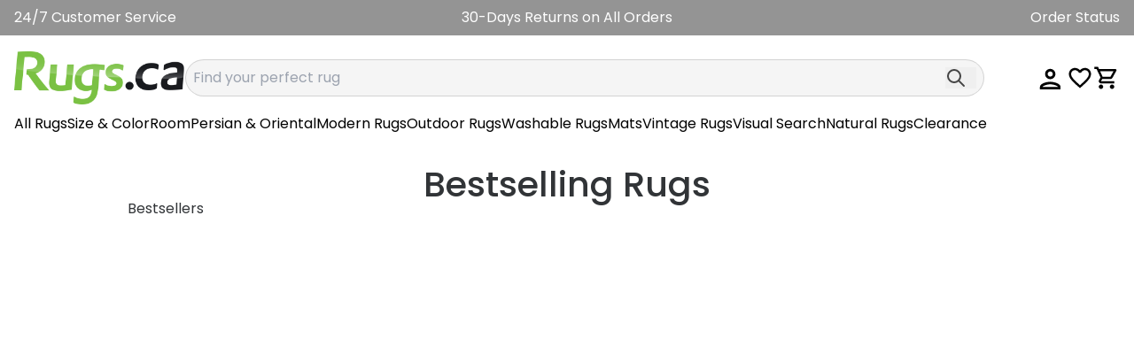

--- FILE ---
content_type: text/html; charset=utf-8
request_url: https://rugs.ca/bestsellers/state/ny
body_size: 37249
content:


<!DOCTYPE html>
<html lang="en">
  <head>
    <link rel="preconnect" href="https://assets.rugimg.com/" crossorigin />
    <link rel='preload' as='image' href="https://assets.rugimg.com/logos/ca-logo-2.png" fetchpriority="high" crossorigin />
    <link rel='preload' as='script' href="https://assets.rugimg.com/_includes/dist/siteComponents.0bfb3edd7748ae1e3dbc.js" fetchpriority="high" crossorigin /> 
    <link rel='preload' as='style' href="https://assets.rugimg.com/_includes/dist/vendorStyles.87599f112b3fe9eeda1a.css" fetchpriority="high" />
    <link rel='preload' as='style' href="https://assets.rugimg.com/_includes/dist/mainStyles.04f58be2c6fe6987ecb1.css" fetchpriority="high" />
    <link rel='preload' as='script' href="https://ajax.googleapis.com/ajax/libs/jquery/3.7.1/jquery.min.js" fetchpriority="high" crossorigin />
    
    <link rel='preload' as='script' href="https://cdn.jsdelivr.net/npm/bootstrap@4.5.2/dist/js/bootstrap.min.js" fetchpriority="high" crossorigin />
    

    
    
    <link rel='preload' as='style' href="https://assets.rugimg.com/_includes/dist/twind.09d9ac2f62b65c678dff.css" fetchpriority="high" />
    

    

    <script>
      window.site_config = {
          shipping_estimates: false
      }
      </script>
      <script>
        !function(e,t){if("function"==typeof define&&define.amd)define("hoverintent",["module"],t);else if("undefined"!=typeof exports)t(module);else{var n={exports:{}};t(n),e.hoverintent=n.exports}}(this,function(e){"use strict";var t=Object.assign||function(e){for(var t=1;t<arguments.length;t++){var n=arguments[t];for(var o in n)Object.prototype.hasOwnProperty.call(n,o)&&(e[o]=n[o])}return e};e.exports=function(e,n,o){function i(e,t){return y&&(y=clearTimeout(y)),b=0,p?void 0:o.call(e,t)}function r(e){m=e.clientX,d=e.clientY}function u(e,t){if(y&&(y=clearTimeout(y)),Math.abs(h-m)+Math.abs(E-d)<x.sensitivity)return b=1,p?void 0:n.call(e,t);h=m,E=d,y=setTimeout(function(){u(e,t)},x.interval)}function s(t){return L=!0,y&&(y=clearTimeout(y)),e.removeEventListener("mousemove",r,!1),1!==b&&(h=t.clientX,E=t.clientY,e.addEventListener("mousemove",r,!1),y=setTimeout(function(){u(e,t)},x.interval)),this}function c(t){return L=!1,y&&(y=clearTimeout(y)),e.removeEventListener("mousemove",r,!1),1===b&&(y=setTimeout(function(){i(e,t)},x.timeout)),this}function v(t){L||(p=!0,n.call(e,t))}function a(t){!L&&p&&(p=!1,o.call(e,t))}function f(){e.addEventListener("focus",v,!1),e.addEventListener("blur",a,!1)}function l(){e.removeEventListener("focus",v,!1),e.removeEventListener("blur",a,!1)}var m,d,h,E,L=!1,p=!1,T={},b=0,y=0,x={sensitivity:7,interval:100,timeout:0,handleFocus:!1};return T.options=function(e){var n=e.handleFocus!==x.handleFocus;return x=t({},x,e),n&&(x.handleFocus?f():l()),T},T.remove=function(){e&&(e.removeEventListener("mouseover",s,!1),e.removeEventListener("mouseout",c,!1),l())},e&&(e.addEventListener("mouseover",s,!1),e.addEventListener("mouseout",c,!1)),T}});
      </script>



  <link rel="stylesheet" type="text/css" media="all" href="https://assets.rugimg.com/_includes/dist/vendorStyles.87599f112b3fe9eeda1a.css" />
  <link rel="stylesheet" type="text/css" media="all" href="https://assets.rugimg.com/_includes/dist/mainStyles.04f58be2c6fe6987ecb1.css" />
  
  <link rel="stylesheet" type="text/css" media="all" href="https://assets.rugimg.com/_includes/dist/mainThemeStyles.e9ee2794f871597fe2a4.css" />
  
  <link rel="stylesheet" type="text/css" media="all" href="https://assets.rugimg.com/_includes/dist/twind.09d9ac2f62b65c678dff.css" />


<link rel="preconnect" href="https://fonts.googleapis.com">
<link rel="preconnect" href="https://fonts.gstatic.com" crossorigin>
<link href="https://fonts.googleapis.com/css2?family=Poppins:ital,wght@0,100;0,200;0,300;0,400;0,500;0,600;0,700;0,800;0,900;1,100;1,200;1,300;1,400;1,500;1,600;1,700;1,800;1,900&display=swap" rel="stylesheet">
<style>
.poppins-thin {
  font-family: "Poppins", sans-serif;
  font-weight: 100;
  font-style: normal;
}

.poppins-extralight {
  font-family: "Poppins", sans-serif;
  font-weight: 200;
  font-style: normal;
}

.poppins-light {
  font-family: "Poppins", sans-serif;
  font-weight: 300;
  font-style: normal;
}

.poppins-regular {
  font-family: "Poppins", sans-serif;
  font-weight: 400;
  font-style: normal;
}

.poppins-medium {
  font-family: "Poppins", sans-serif;
  font-weight: 500;
  font-style: normal;
}

.poppins-semibold {
  font-family: "Poppins", sans-serif;
  font-weight: 600;
  font-style: normal;
}

.poppins-bold {
  font-family: "Poppins", sans-serif;
  font-weight: 700;
  font-style: normal;
}

.poppins-extrabold {
  font-family: "Poppins", sans-serif;
  font-weight: 800;
  font-style: normal;
}

.poppins-black {
  font-family: "Poppins", sans-serif;
  font-weight: 900;
  font-style: normal;
}

.poppins-thin-italic {
  font-family: "Poppins", sans-serif;
  font-weight: 100;
  font-style: italic;
}

.poppins-extralight-italic {
  font-family: "Poppins", sans-serif;
  font-weight: 200;
  font-style: italic;
}

.poppins-light-italic {
  font-family: "Poppins", sans-serif;
  font-weight: 300;
  font-style: italic;
}

.poppins-regular-italic {
  font-family: "Poppins", sans-serif;
  font-weight: 400;
  font-style: italic;
}

.poppins-medium-italic {
  font-family: "Poppins", sans-serif;
  font-weight: 500;
  font-style: italic;
}

.poppins-semibold-italic {
  font-family: "Poppins", sans-serif;
  font-weight: 600;
  font-style: italic;
}

.poppins-bold-italic {
  font-family: "Poppins", sans-serif;
  font-weight: 700;
  font-style: italic;
}

.poppins-extrabold-italic {
  font-family: "Poppins", sans-serif;
  font-weight: 800;
  font-style: italic;
}

.poppins-black-italic {
  font-family: "Poppins", sans-serif;
  font-weight: 900;
  font-style: italic;
}
</style>









<script src="https://www.google.com/recaptcha/api.js" async></script>
<link
  rel="stylesheet"
  href="https://cdn.jsdelivr.net/npm/swiper@11/swiper-bundle.min.css"
/>
<style>

        /* ========== Fancy Arrows ========== */
    .swiper-button-prev,
    .swiper-button-next {
      /* White, circular button with shadow */
      background-color: #fff;
      width: 2.5rem;
      height: 2.5rem;
      border-radius: 9999px;  /* fully round */
      box-shadow: 0 2px 4px rgba(0, 0, 0, 0.2);
      display: flex;
      align-items: center;
      justify-content: center;
      transition: transform 0.3s ease, background-color 0.3s ease;
    }
    @media (hover: hover) {
      .swiper-button-prev:hover,
      .swiper-button-next:hover {
        transform: scale(1.05);
        background-color: #f8f8f8;
      }
    }
    /* Make the arrow icons smaller, dark gray */
    .swiper-button-prev::after,
    .swiper-button-next::after {
      font-size: 1rem;
      color: #333;
    }
</style>

<script>

    window.g_list_id = "RN6pMc";
    window.s_list_id = null;
    </script>
    <meta charset="utf-8" />
    <meta name="copyright" content="Copyright" />
    <meta http-equiv="X-UA-Compatible" content="IE=edge" />
    

    <meta name="description" content="" />

    <meta name="keywords" content="" />
    <meta name="viewport" content="width=device-width, initial-scale=1.0"  />
    <meta name="format-detection" content="telephone=no" />
    <meta name="skype_toolbar" content="skype_toolbar_parser_compatible" />
    
    <meta name="google-site-verification" content="DEDhJETCy0zI4nNC2BC6ZIvTV4mVcn9wMbnj-UtJUoE" />
    <meta name="google-site-verification" content="Ag_bRuLusLiZQoX3XL3qbTxC5aQcOawqUxTmp5Z7GmU" />
    

    

    
      <link href="//assets.rugimg.com/rugs_ca/apple-touch-icon-120x120.png" sizes="120x120" rel="apple-touch-icon">
      <link href="//assets.rugimg.com/rugs_ca/apple-touch-icon-180x180.png" sizes="180x180" rel="apple-touch-icon">
    
    
    <link href="//assets.rugimg.com/rugs_ca/favicon.ico" type="image/png" rel="icon"/>
    
    

    <title>Bestselling Rugs | Rugs.ca</title>
    
<title>Bestsellers</title>


  


  <script>
      function track_element_clicked(section, element_name, more_context) {
          
      }
      window.dataLayer = window.dataLayer || [];
      function gtag(){dataLayer.push(arguments);}
  </script>



    <!-- start -- online payment app stripe -->
    



    
    <style>
    body{
      font-family: -apple-system, BlinkMacSystemFont, sans-serif;
      -webkit-font-smoothing: antialiased;
    }
    body{
      font-family: "poppins", Helvetica Neue, Helvetica, sans-serif;
      -webkit-font-smoothing: antialiased;
    }
    </style>
    

    
    <script>
function getTimeRemaining(endtime){
    const total = Date.parse(endtime + "Z") - Date.parse(new Date().toUTCString());
    const seconds = Math.floor( (total/1000) % 60 );
    const minutes = Math.floor( (total/1000/60) % 60 );
    const hours = Math.floor( (total/(1000*60*60)) % 24 );
    const days = Math.floor( total/(1000*60*60*24) );
  
    return {
      total,
      days,
      hours,
      minutes,
      seconds
    };
  }
function initCountdown(className, endtime, f) {
    const c = document.getElementsByClassName(className);
    const interval = setInterval(() => {
      const t = getTimeRemaining(endtime);
      for (var x=0; x<c.length; x++){
       c[x].innerHTML = f(t);
      }
      if (t.total <= 0) {
        clearInterval(interval);
      }
    },1000);
  }

window.CountdownTimer = initCountdown;
    </script>


</head>
<div id="searchBoxTest"></div>
<script>

</script>
<style>
  .visually-hidden {
  clip: rect(0 0 0 0);
  clip-path: inset(50%);
  height: 1px;
  overflow: hidden;
  position: absolute;
  white-space: nowrap;
  width: 1px;
}
</style>
<body id="root">
  <script src="https://ajax.googleapis.com/ajax/libs/jquery/3.7.1/jquery.min.js" crossorigin></script>
  <script src="https://assets.rugimg.com/_includes/dist/siteComponents.0bfb3edd7748ae1e3dbc.js"  type="module"></script>


  
 
  <script src="https://cdn.jsdelivr.net/npm/bootstrap@4.5.2/dist/js/bootstrap.min.js" crossorigin></script>


  
  
      <script async src="https://www.googletagmanager.com/gtag/js?id=AW-1041897238"></script>
      <script>

      gtag('js', new Date());
      
      gtag('config', "G-SSKBCQD6K6");
      
      gtag('config', "AW-1041897238",  {'allow_enhanced_conversions':true });
    
      </script>
  
  
  <!-- Facebook Pixel Code -->
  <script>
    !function(f,b,e,v,n,t,s)
    {if(f.fbq)return;n=f.fbq=function(){n.callMethod?
    n.callMethod.apply(n,arguments):n.queue.push(arguments)};
    if(!f._fbq)f._fbq=n;n.push=n;n.loaded=!0;n.version='2.0';
    n.queue=[];t=b.createElement(e);t.async=!0;
    t.src=v;s=b.getElementsByTagName(e)[0];
    s.parentNode.insertBefore(t,s)}(window, document,'script',
    'https://connect.facebook.net/en_US/fbevents.js');
    fb_details = {};
    
    fb_details['external_id'] = "529d7674d5a067922455346a7f4568f5422b3eeca993109dc307990aa73404ef";
    fbq('init', '125385124755069', fb_details);
    fbq('track', 'PageView');
  </script>
  <!-- End Facebook Pixel Code -->
  
  <div class="overflow-x-clip md:overflow-x-visible">
  
  
  
    <script src="https://accounts.google.com/gsi/client" async defer></script>
    
    <div id="g_id_onload"  data-auto_prompt="true" data-itp_support="false" data-context="signin" data-ux_mode="popup" data-client_id="617839167826-j92icrlkeosnjcaftmp2520u1c0tt3cr.apps.googleusercontent.com" data-login_uri="https://rugs.ca/account/google/onetap?loadCart=True"></div>
    

  
  <div id="giveaway_pop"></div>
  
    
      
        
        <style>
#hellobar{
    background: #949494;
}
</style>
<div class="container max-w-full hidden lg:block text-white px-0 z-30 relative z-10" id="hellobar">
    <div class="grid grid-cols-12 gap-5 mx-auto max-w-screen-2xl min-[0px]:px-4 py-2">
        <div class="col-span-3 text-left">
            
    
        <a href="https://rugs.ca/customer-service" class="text-white hover:text-white">
    
            24/7 Customer Service
    
        </a>
    
        </div>
        <div class="col-span-6 text-center">
            
    
            30-Days Returns on All Orders
    
        </div>
        <div class="col-span-3 text-right">
            
    
        <a href="/order-status/" class="text-white hover:text-white">
    
            Order Status
    
        </a>
    
        </div>
    </div>
</div>
      
    
  

  
      








<script>
window.opensearch_config = {
  siteKey: 'rugs_ca',
}
</script>
<header>
  <div class="grid grid-cols-1 gap-x-5 mx-auto max-w-screen-2xl lg:py-2">
    
<div class="grid grid-cols-12 relative pb-lg-0 lg:hidden bg-white min-[0px]:py-4 ">
  <div class="col-span-12 absolute left-0 right-0 top-0 hidden bg-white z-40" id="MSearch">
    <div class="inline-flex w-full gap-4 min-[0px]:py-4 min-[0px]:pl-4 min-[0px]:pr-6">
        <div class="w-1/12 flex items-center">
          <svg onClick="CloseSearch();" height="28" width="28" id="CloseMenuX" xmlns="http://www.w3.org/2000/svg" viewBox="0 0 320 512"><!--! Font Awesome Pro 6.1.1 by @fontawesome - https://fontawesome.com License - https://fontawesome.com/license (Commercial License) Copyright 2022 Fonticons, Inc. --><path d="M312.1 375c9.369 9.369 9.369 24.57 0 33.94s-24.57 9.369-33.94 0L160 289.9l-119 119c-9.369 9.369-24.57 9.369-33.94 0s-9.369-24.57 0-33.94L126.1 256L7.027 136.1c-9.369-9.369-9.369-24.57 0-33.94s24.57-9.369 33.94 0L160 222.1l119-119c9.369-9.369 24.57-9.369 33.94 0s9.369 24.57 0 33.94L193.9 256L312.1 375z"/></svg>
        </div>
        <div class="w-11/12 flex items-center">
          <div class="w-full border rounded-full border-[--secondary-grey]" id="searchbox"></div>
        </div>
      </div>
  </div>
  <div class="col-span-3 text-center flex lg:hidden items-center my-auto min-[0px]:px-3">
    <button class="navbar-toggler" onclick="OpenMainMenu();" aria-expanded="false" aria-label="Main Navigation Menu">
        <svg class="h-6 w-5" xmlns="http://www.w3.org/2000/svg" viewBox="0 0 448 512"><path d="M0 80C0 71.16 7.164 64 16 64H432C440.8 64 448 71.16 448 80C448 88.84 440.8 96 432 96H16C7.164 96 0 88.84 0 80zM0 240C0 231.2 7.164 224 16 224H432C440.8 224 448 231.2 448 240C448 248.8 440.8 256 432 256H16C7.164 256 0 248.8 0 240zM432 416H16C7.164 416 0 408.8 0 400C0 391.2 7.164 384 16 384H432C440.8 384 448 391.2 448 400C448 408.8 440.8 416 432 416z"/></svg>
    </button>
      <a class="flex lg:hidden items-center" id="SearchIcon">
          <svg class="search-icon" xmlns="http://www.w3.org/2000/svg" viewBox="0 0 512 512"><path d="M504.1 471l-134-134C399.1 301.5 415.1 256.8 415.1 208c0-114.9-93.13-208-208-208S-.0002 93.13-.0002 208S93.12 416 207.1 416c48.79 0 93.55-16.91 129-45.04l134 134C475.7 509.7 481.9 512 488 512s12.28-2.344 16.97-7.031C514.3 495.6 514.3 480.4 504.1 471zM48 208c0-88.22 71.78-160 160-160s160 71.78 160 160s-71.78 160-160 160S48 296.2 48 208z"/></svg>
      </a>
  </div>
  <div class="col-span-6 flex justify-center align-items-center px-[15px]">
      <a href="/" aria-label="Rugs.ca"><img src="https://assets.rugimg.com/logos/ca-logo-2.png"  class="w-full max-h-12" alt="Rugs.ca"/></a>
  </div>
  <div class="col-span-3 flex justify-content-end justify-center items-center header--logo-group min-[0px]:px-3">
    <div class="wish-group">
      <a href="/wishlist/" aria-label="Wishlist" class="mr-1">
        
        <div class="header-icon">
          <div class="wishlist-counter invisible"><div class="wish-count">0</div></div>
          <div>
            <svg class="wish-icon" xmlns="http://www.w3.org/2000/svg" xmlns:xlink="http://www.w3.org/1999/xlink" x="0px" y="0px" viewBox="0 0 24 24">
              <path d="M16.5,3c-1.7,0-3.4,0.8-4.5,2.1C10.9,3.8,9.2,3,7.5,3C4.4,3,2,5.4,2,8.5c0,3.8,3.4,6.9,8.6,11.5l1.4,1.3
                l1.4-1.3c5.2-4.7,8.6-7.8,8.6-11.5C22,5.4,19.6,3,16.5,3z M12.1,18.5L12,18.6l-0.1-0.1C7.1,14.2,4,11.4,4,8.5C4,6.5,5.5,5,7.5,5
                c1.5,0,3,1,3.6,2.4h1.9C13.5,6,15,5,16.5,5c2,0,3.5,1.5,3.5,3.5C20,11.4,16.9,14.2,12.1,18.5z"/>
            </svg>
          </div>
        </div>
      </a>
    </div>
    <div class="cart-group">
      <a href="/cart/" aria-label="Shopping Cart">
        
        <div class="header-icon">
          <div class="cart-counter invisible"><div class="c-count">0</div></div>
          <div>
            <svg class="cart-icon" xmlns="http://www.w3.org/2000/svg" xmlns:xlink="http://www.w3.org/1999/xlink" x="0px" y="0px" viewBox="0 0 24 24">
              <path d="M15.6,13c0.7,0,1.4-0.4,1.7-1l3.6-6.5C21.2,4.8,20.8,4,20,4H5.2L4.3,2H1v2h2l3.6,7.6L5.2,14
              c-0.7,1.3,0.2,3,1.8,3h12v-2H7l1.1-2H15.6z M6.2,6h12.1l-2.8,5h-7L6.2,6z M7,18c-1.1,0-2,0.9-2,2s0.9,2,2,2s2-0.9,2-2S8.1,18,7,18
              z M17,18c-1.1,0-2,0.9-2,2s0.9,2,2,2s2-0.9,2-2S18.1,18,17,18z"/>
            </svg>
          </div>
        </div>
      </a>
    </div>
  </div>
</div>


  <div class="absolute top-0 bottom-0 left-0 right-[10%] md:right-1/4 z-40 h-full overflow-y-scroll hidden lg:hidden" id="mobileNav">
    <div class="relative bg-white h-screen z-50">
    
        <div class="grid grid-cols-12 bg-white" id="mMainMenu"> 
  <div class="col-span-12 border-b border-[--secondary-grey]">
    <div class="grid grid-cols-12 gap-4 self-center min-[0px]:mx-3.5 min-[0px]:my-4">
      <div class="col-span-5 h4 mb-0 flex items-center">
        <div class="flex items-center">
          <a href="#" onClick="CloseMainMenu();" class="flex items-center"  aria-label="close menu" >
            <svg class="h-7 w-7" xmlns="http://www.w3.org/2000/svg" viewBox="0 0 320 512"><path d="M312.1 375c9.369 9.369 9.369 24.57 0 33.94s-24.57 9.369-33.94 0L160 289.9l-119 119c-9.369 9.369-24.57 9.369-33.94 0s-9.369-24.57 0-33.94L126.1 256L7.027 136.1c-9.369-9.369-9.369-24.57 0-33.94s24.57-9.369 33.94 0L160 222.1l119-119c9.369-9.369 24.57-9.369 33.94 0s9.369 24.57 0 33.94L193.9 256L312.1 375z"/></svg>
          </a>
        </div>
        <div class="h4 mb-0 ml-3">Menu</div>
      </div>
      <div class="col-span-7 flex justify-end items-center">
          
            <a href="/account/login" class="flex items-center text-sm">
              <svg class="w-5" xmlns="http://www.w3.org/2000/svg" viewBox="0 0 512 512"><path d="M256 0C114.6 0 0 114.6 0 256s114.6 256 256 256s256-114.6 256-256S397.4 0 256 0zM256 128c39.77 0 72 32.24 72 72S295.8 272 256 272c-39.76 0-72-32.24-72-72S216.2 128 256 128zM256 448c-52.93 0-100.9-21.53-135.7-56.29C136.5 349.9 176.5 320 224 320h64c47.54 0 87.54 29.88 103.7 71.71C356.9 426.5 308.9 448 256 448z"/></svg>
              <div class="ml-2">Sign Up / Login</div>
            </a>
          
      </div>
    </div>
  </div>
  <div class="col-span-12">
    <ul class="border-b border-[--secondary-grey] min-[0px]:px-4">
      <li>
        <div class="inline-flex min-[0px]:py-4 min-[0px]:mt-4 w-full">
          <a href="#" onClick="OpenSubMenu('mFeatured')" class="inline-flex w-full text-2xl no-underline">
            All Rugs
            <div class="mobile-r-arrow"><svg class="arrow-icon" xmlns="http://www.w3.org/2000/svg" viewBox="0 0 448 512"><path d="M438.6 278.6l-160 160C272.4 444.9 264.2 448 256 448s-16.38-3.125-22.62-9.375c-12.5-12.5-12.5-32.75 0-45.25L338.8 288H32C14.33 288 .0016 273.7 .0016 256S14.33 224 32 224h306.8l-105.4-105.4c-12.5-12.5-12.5-32.75 0-45.25s32.75-12.5 45.25 0l160 160C451.1 245.9 451.1 266.1 438.6 278.6z"/></svg></div>
          </a>
        </div>
        <div class="all-rugs-mobile border-b border-[--secondary-grey]">
          <div class="overflow-x-auto min-[0px]:pb-3">
            <div class="w-max flex flex-row gap-4 min-[0px]:mx-4">
              <a href="/rugs?badge=trending" class="block w-[128px]">
                <img loading="lazy" src="https://assets.rugimg.com/rugs_com/mobile_menu/top-sellers.jpg" width="184px" height="184px"  class="rounded" alt="Top Sellers">
                <p class="text-center body_2">Top Sellers</p>
              </a>
              <a href="/rugs?tags=washable&tags=outdoor" class="block w-[128px]">
                <img loading="lazy" src="https://assets.rugimg.com/rugs_com/mobile_menu/pet-friendly.jpg" width="184px" height="184px" class="rounded" alt="Pet Friendly">
                <p class="text-center body_2">Pet Friendly</p>
              </a>
              <a href="/rugs?collections=eco+southwestern&collections=eco+traditional&collections=eco+trellis" class="block w-[128px]">
                <img loading="lazy" src="https://assets.rugimg.com/rugs_com/mobile_menu/eco-friendly.jpg" width="184px" height="184px" class="rounded" alt="Eco Friendly">
                <p class="text-center body_2">Eco Friendly</p>
              </a>
              <a href="/rugs?tags=kids" class="block w-[128px]">
                <img loading="lazy" src="https://assets.rugimg.com/rugs_com/mobile_menu/kids.jpg" width="184px" height="184px" class="rounded" alt="Kid Rugs">
                <p class="text-center body_2">Kids</p>
              </a>
              <a href="/p/new-arrivals" class="block w-[128px]">
                <img loading="lazy" src="https://assets.rugimg.com/rugs_com/mobile_menu/new-arrivals.jpg" width="184px" height="184px" class="rounded" alt="New Arrivals">
                <p class="text-center body_2">New Arrivals</p>
              </a>
              <a href="/rugs?badge=trending" class="block w-[128px]">
                <img loading="lazy" src="https://assets.rugimg.com/rugs_com/mobile_menu/trending.jpg" width="184px" height="184px" class="rounded" alt="Trending">
                <p class="text-center body_2">Trending</p>
              </a>
              <a href="/rugs?weave=hand%20knotted" class="block w-[128px]">
                <img loading="lazy" src="https://assets.rugimg.com/rugs_com/mobile_menu/hand-knotted.jpg" width="184px" height="184px" class="rounded" alt="Hand Knotted">
                <p class="text-center body_2">Hand Knotted</p>
              </a>
              <a href="/rugs?collections=outdoor" class="block w-[128px]">
                <img src="https://assets.rugimg.com/rugs_com/mobile_menu/outdoor.jpg" width="184px" height="184px" class="rounded" alt="Outdoor">
                <p class="text-center body_2">Outdoor</p>
              </a>
              <a href="/rugs?tags=washable" class="block w-[128px]">
                <img loading="lazy" src="https://assets.rugimg.com/rugs_com/mobile_menu/washable.jpg" width="184px" height="184px" class="rounded" alt="Washable">
                <p class="text-center body_2">Washable</p>
              </a>
            </div>
          </div>
        </div>
      </li>
      <li class="my-3"><a href="#" class="text-2xl" onClick="OpenSubMenu('mSize')">Size & Shape</a></li>
      <li class="my-3"><a href="#" class="text-2xl" onClick="OpenSubMenu('mColor')">Color</a></li>
      <li class="my-3"><a href="#" class="text-2xl" onClick="OpenSubMenu('mStyle')">Style</a></li>
      <li class="my-3"><a href="#" class="text-2xl" onClick="OpenSubMenu('mRoom')">Room</a></li>
      <li class="my-3"><a href="#" class="text-2xl" onClick="OpenSubMenu('mPersainOriental')">Persian & Oriental</a></li>
      <li class="my-3"><a href="#" class="text-2xl" onClick="OpenSubMenu('mModern')">Modern</a></li>
      <li class="my-3"><a href="#" class="text-2xl" onClick="OpenSubMenu('mOutdoor')">Outdoor</a></li>
      <li class="my-3"><a href="/p/washable_rugs" class="text-2xl">Washable</a></li>
      <li class="my-3"><a href="#" class="text-2xl" onClick="OpenSubMenu('mNatural')">Natural</a></li>
      <li class="my-3"><a href="/rugs?tags=clearance" class="text-2xl">Clearance</a></li>
      <li class="my-3"><a href="/rugs?tags=seasonal" class="text-2xl">Seasonal</a></li>
      <li class="my-3"><a href="/rugs?product_type=mat" class="text-2xl">Mats</a></li>
      
      <li class="my-3"><a href="/visual_search/" class="text-2xl">Visual Search</a></li>
    </ul>

    <ul class="border-b border-[--secondary-grey] min-[0px]:px-4">
      <li>
        <div class="inline-flex my-3 w-full">
          <a href="/p/new-arrivals"  class="inline-flex w-full text-2xl no-underline">
            New Arrivals
            <div class="mobile-r-arrow"><svg class="arrow-icon" xmlns="http://www.w3.org/2000/svg" viewBox="0 0 448 512"><!--! Font Awesome Pro 6.1.1 by @fontawesome - https://fontawesome.com License - https://fontawesome.com/license (Commercial License) Copyright 2022 Fonticons, Inc. --><path d="M438.6 278.6l-160 160C272.4 444.9 264.2 448 256 448s-16.38-3.125-22.62-9.375c-12.5-12.5-12.5-32.75 0-45.25L338.8 288H32C14.33 288 .0016 273.7 .0016 256S14.33 224 32 224h306.8l-105.4-105.4c-12.5-12.5-12.5-32.75 0-45.25s32.75-12.5 45.25 0l160 160C451.1 245.9 451.1 266.1 438.6 278.6z"/></svg></div>
          </a>
        </div>
        <div class="all-rugs-mobile">
          <div class="white-overlay"></div>
          <div class="overflow-x-auto">
            <div class="w-max flex flex-row gap-4 min-[0px]:mx-4 min-[0px]:pb-4">
            <a href="/rugs?tags=washable" class="block w-[128px]">
              <img loading="lazy" src="https://assets.rugimg.com/rugs_com/mobile_menu/washable.jpg" width="184px" height="184px" class="rounded" alt="Washable">
              <p class="text-center body_2">Washable Rugs</p>
            </a>
            <a href="/rugs?shape=table+runner" class="block w-[128px]">
              <img loading="lazy" src="https://assets.rugimg.com/rugs_com/mobile_menu/table-runners.jpg" width="184px" height="184px" class="rounded"  alt="Table Runners">
              <p class="text-center body_2">Table Runners</p>
            </a>
            <a href="/rugs?tags=medallion&pile=jute" class="block w-[128px]">
              <img loading="lazy" src="https://assets.rugimg.com/rugs_com/mobile_menu/medallion-jute.jpg" width="184px" height="184px" class="rounded"  alt="Medallion Jute">
              <p class="text-center body_2">Medallion Jute</p>
            </a>
            <a href="/rugs?collections=belize+outdoor" class="block w-[128px]">
              <img loading="lazy" src="https://assets.rugimg.com/rugs_com/mobile_menu/outdoor-beilze.jpg" width="184px" height="184px" class="rounded"  alt="Outdoor Belize">
              <p class="text-center body_2">Outdoor Belize</p>
            </a>
            <a href="/rugs?collections=kilim+modern" class="block w-[128px]">
              <img loading="lazy"  src="https://assets.rugimg.com/rugs_com/mobile_menu/modern-kilim.jpg"  width="184px" height="184px" class="rounded"  alt="Modern Kilim">
              <p class="text-center body_2">Modern Kilim</p>
            </a>
            <a href="/rugs?collections=yara" class="block w-[128px]">
              <img loading="lazy"  src="https://assets.rugimg.com/rugs_com/mobile_menu/yara.jpg"  width="184px" height="184px" class="rounded"  alt="Yara">
              <p class="text-center body_2">Yara</p>
            </a>
          </div>
        </div>
        </div>
      </li>
    </ul>

    <ul class="border-b border-[--secondary-grey] min-[0px]:px-4">
      <li class="my-3"><a href="/account/login" class="text-2xl">Sign In</a></li>
      <li class="my-3"><a href="/wishlist/" class="text-2xl">Wishlist</a></li>
      <li class="my-3"><a href="/order-status/" class="text-2xl">Orders</a></li>
      <li class="my-3"><a href="/customer-service/returns" class="text-2xl">Returns</a></li>
    </ul>
    <ul class="border-b border-[--secondary-grey] min-[0px]:px-4">
      
      
      <li class="my-3"><a href="/customer-service/contact" class="text-2xl">Contact Us</a></li>
    </ul>
  </div>
</div> 
      <div class="hidden h-max bg-white z-20" id="mobileSubNav">
        
<div class="w-full mx-0 hidden" id="mFeatured">
  <div class="grid grid-cols-2 min-[0px]:py-3 min-[0px]:px-2.5 gap-4 border-b border-[--secondary-grey]">
    <div class="col-span-1 text-lg font-normal flex self-center">
      <a href="#" onClick="ReturnMainMenu()" class="flex items-center" aria-label="Return to Main Menu"><svg class="arrow-icon" xmlns="http://www.w3.org/2000/svg" viewBox="0 0 448 512"><path d="M447.1 256c0 13.25-10.76 24.01-24.01 24.01H83.9l132.7 126.6c9.625 9.156 9.969 24.41 .8125 33.94c-9.156 9.594-24.34 9.938-33.94 .8125l-176-168C2.695 268.9 .0078 262.6 .0078 256S2.695 243.2 7.445 238.6l176-168C193 61.51 208.2 61.85 217.4 71.45c9.156 9.5 8.812 24.75-.8125 33.94l-132.7 126.6h340.1C437.2 232 447.1 242.8 447.1 256z"/></svg> <span class="ml-2"><strong>All Rugs</strong></span></a>
    </div>
    <div class="col-span-1 flex justify-content-end">
      <a href="/rugs" class="bg-gradient-to-r from-[var(--third-color)] to-[var(--secondary-color)] inline-block leading-5 border-0 rounded-3xl text-xs tracking-wide text-white font-light whitespace-pre text-center min-[0px]:py-2 min-[0px]:px-3 " onclick="track_element_clicked('Mobile Nav', 'Color Submenu', 'Shop All Button (Top)')">Shop All Rugs</a>
    </div>
  </div>
  <div class="grid grid-cols-2 min-[0px]:p-4 gap-4 border-b border-[--secondary-grey]">
    <div class="col-span-2 text-xl">Featured Categories</div>
    <a href="/p/washable_rugs" class="block col-span-1 text-sm">
      <img src="https://assets.rugimg.com/rugs_com/mobile_menu/featured/fc-washable.jpg" width="296px" height="296px" loading="lazy" class="w-full rounded mb-2" alt="Washable" />
      <p>Washable</p>
    </a>
    <a href="/rugs?collections=eco+southwestern&collections=eco+traditional&collections=eco+trellis" class="block col-span-1 text-sm">
      <img src="https://assets.rugimg.com/rugs_com/mobile_menu/featured/fc-eco.jpg" width="296px" height="296px" loading="lazy" class="w-full rounded mb-2" alt="Eco Recycled" />
      <p>Eco Recycled</p>
    </a>
    <a href="/rugs?tags=modern" class="block col-span-1 text-sm">
      <img src="https://assets.rugimg.com/rugs_com/mobile_menu/featured/fc-modern.jpg" width="296px" height="296px" loading="lazy" class="w-full rounded mb-2" alt="Modern" />
      <p>Modern</p>
    </a>
    <a href="/rugs?weave=hand+knotted" class="block col-span-1 text-sm">
      <img src="https://assets.rugimg.com/rugs_com/mobile_menu/featured/fc-hand-knotted.jpg" width="296px" height="296px" loading="lazy" class="w-full rounded mb-2" alt="Hand Knotted" />
      <p>Hand Knotted</p>
    </a>
    <a href="/rugs?tags=shag" class="block col-span-1 text-sm">
      <img src="https://assets.rugimg.com/rugs_com/mobile_menu/featured/fc-shag.jpg" width="296px" height="296px" loading="lazy" class="w-full rounded mb-2" alt="Shag" />
      <p>Shag</p>
    </a>
    <a href="/p/Natural-Rugs" class="block col-span-1 text-sm">
      <img src="https://assets.rugimg.com/rugs_com/mobile_menu/featured/fc-natural.jpg" width="296px" height="296px" loading="lazy" class="w-full rounded mb-2" alt="Natural" />
      <p>Natural</p>
    </a>
    <a href="/rugs?collections=outdoor" class="block col-span-1 text-sm">
      <img src="https://assets.rugimg.com/rugs_com/mobile_menu/featured/fc-outdoor.jpg" width="296px" height="296px" loading="lazy" class="w-full rounded mb-2" alt="Outdoor" />
      <p>Outdoor</p>
    </a>
    <a href="/rugs?shape=table+runner" class="block col-span-1 text-sm">
      <img src="https://assets.rugimg.com/rugs_com/mobile_menu/featured/fc-table-runner.jpg" width="296px" height="296px" loading="lazy" class="w-full rounded mb-2" alt="Tabel Runners" />
      <p>Table Runners</p>
    </a>
    <a href="/rugs?category=vintage%20rugs" class="block col-span-1 text-sm">
      <img src="https://assets.rugimg.com/rugs_com/mobile_menu/featured/fc-vintage.jpg" width="296px" height="296px" loading="lazy" class="w-full rounded mb-2" alt="Vintage" />
      <p>Vintage</p>
    </a>
    <a href="/bestsellers" class="block col-span-1 text-sm">
      <img src="https://assets.rugimg.com/rugs_com/mobile_menu/featured/fc-top-sellers.jpg" width="296px" height="296px" loading="lazy" class="w-full rounded mb-2" alt="Top Sellers" />
      <p>Top Sellers</p>
    </a>
    <a href="/rugs?tags=persian" class="block col-span-1 text-sm">
      <img src="https://assets.rugimg.com/rugs_com/mobile_menu/featured/fc-persian.jpg" width="296px" height="296px" loading="lazy" class="w-full rounded mb-2" alt="Persian" />
      <p>Persian</p>
    </a>
    <a href="/rugs?tags=geometric" class="block col-span-1 text-sm">
      <img src="https://assets.rugimg.com/rugs_com/mobile_menu/featured/fc-geometric.jpg" width="296px" height="296px" loading="lazy" class="w-full rounded mb-2" alt="Geometric" />
      <p>Geometric</p>
    </a>
    <a href="/rugs?tags=solid" class="block col-span-1 text-sm">
      <img src="https://assets.rugimg.com/rugs_com/mobile_menu/featured/fc-solid.jpg" width="296px" height="296px" loading="lazy" class="w-full rounded mb-2" alt="Solid" />
      <p>Solid</p>
    </a>
    <a href="/rugs?tags=kids" class="block col-span-1 text-sm">
      <img src="https://assets.rugimg.com/rugs_com/mobile_menu/featured/fc-kids.jpg" width="296px" height="296px" loading="lazy" class="w-full rounded mb-2" alt="Kids" />
      <p>Kids</p>
    </a>
    <a href="/rugs?tags=rug+pad" class="block col-span-1 text-sm">
      <img src="https://assets.rugimg.com/rugs_com/mobile_menu/featured/fc-rug-pads.jpg" width="296px" height="296px" loading="lazy" class="w-full rounded mb-2" alt="Rug Pads" />
      <p>Rug Pads</p>
    </a>
    <a href="/rugs?tags=clearance" class="block col-span-1 text-sm">
      <img src="https://assets.rugimg.com/rugs_com/mobile_menu/featured/fc-clearance.jpg" width="296px" height="296px" loading="lazy" class="w-full rounded mb-2" alt="Clearance" />
      <p>Clearance</p>
    </a> 
  </div>
  <div class="col-span-1 bg-lt-grey2 min-[0px]:p-4">
    <a href="/rugs" class="btn-mobile-m w-full">Shop All Rugs</a>
  </div>
</div>




<div class="w-full mx-0 hidden" id="mSize">
  <div class="grid grid-cols-2 min-[0px]:p-4 gap-4 border-b border-[--secondary-grey]">
    <div class="col-span-1 text-lg font-normal flex self-center">
      <a href="#" onClick="ReturnMainMenu()" class="flex items-center" aria-label="Return to Main Menu"><svg class="arrow-icon" xmlns="http://www.w3.org/2000/svg" viewBox="0 0 448 512"><path d="M447.1 256c0 13.25-10.76 24.01-24.01 24.01H83.9l132.7 126.6c9.625 9.156 9.969 24.41 .8125 33.94c-9.156 9.594-24.34 9.938-33.94 .8125l-176-168C2.695 268.9 .0078 262.6 .0078 256S2.695 243.2 7.445 238.6l176-168C193 61.51 208.2 61.85 217.4 71.45c9.156 9.5 8.812 24.75-.8125 33.94l-132.7 126.6h340.1C437.2 232 447.1 242.8 447.1 256z"/></svg> <span class="ml-2"><strong>Size & Shape</strong></span></a>
    </div>
    <div class="col-span-1 flex justify-content-end">
      <a href="/rugs" class="bg-gradient-to-r from-[var(--third-color)] to-[var(--secondary-color)] inline-block leading-5 border-0 rounded-3xl text-xs tracking-wide text-white font-light whitespace-pre text-center min-[0px]:py-2 min-[0px]:px-3 ">Shop All</a>
    </div>
  </div>
  <div class="grid grid-cols-2 gap-x-4 min-[0px]:p-4 border-b border-[--secondary-grey]">
    <div class="col-span-2 text-2xl">Shop by Size</div>
    <div class="col-span-1">
      <ul>
        <li class="min-[0px]:my-4 leading-8"><a href="/rugs?shape=runner">Runners</a></li>
        <li class="min-[0px]:my-4 leading-8"><a href="/rugs?size=2x3">2' x 3'</a></li>
        <li class="min-[0px]:my-4 leading-8"><a href="/rugs?size=4x6">4' x 6'</a></li>
        <li class="min-[0px]:my-4 leading-8"><a href="/rugs?size=5x8">5' x 8'</a></li>
        <li class="min-[0px]:my-4 leading-8"><a href="/rugs?size=6x9">6' x 9'</a></li>
      </ul>
    </div>
    <div class="col-span-1">
      <ul>
        <li class="min-[0px]:my-4 leading-8"><a href="/rugs?size=8x10">8' x 10'</a></li>
        <li class="min-[0px]:my-4 leading-8"><a href="/rugs?size=9x12">9' x 12'</a></li>
        <li class="min-[0px]:my-4 leading-8"><a href="/rugs?size=2x3&size=3x5&size=4x6">Small Rugs</a></li>
        <li class="min-[0px]:my-4 leading-8"><a href="/rugs?size=5x8&size=6x9&size=7x10">Medium Rugs</a></li>
        <li class="min-[0px]:my-4 leading-8"><a href="/rugs?size=8x10&size=9x12&size=10x14">Large Rugs</a></li>
        <li class="min-[0px]:my-4 leading-8"><a href="/rugs?tags=custom">Custom</a></li>
      </ul>
    </div>
  </div>
  <div class="grid grid-cols-3 gap-4 min-[0px]:p-4 min-[0px]:mb-4">
    <div class="col-span-3 text-2xl">Shop by Shape</div>
    <a href="/rugs?shape=rectangle" class="block col-span-1 text-sm" onclick="track_element_clicked('Mobile Nav', 'Size & Shape Submenu', 'Rectangle')">
      <img src="https://assets.rugimg.com/rugs_com/mobile_menu/rectangle.png" width="296px" height="296px" loading="lazy" class="rounded mb-2" alt="Rectangle" />
      <p>Rectangle</p>
    </a>
    <a href="/rugs?shape=round" class="block col-span-1 text-sm" onclick="track_element_clicked('Mobile Nav', 'Size & Shape Submenu', 'Round')">
      <img src="https://assets.rugimg.com/rugs_com/mobile_menu/round.png" width="296px" height="296px" loading="lazy" class="rounded mb-2" alt="Round" />
      <p>Round</p>
    </a>
    <a href="/rugs?shape=oval" class="block col-span-1 text-sm" onclick="track_element_clicked('Mobile Nav', 'Size & Shape Submenu', 'Oval')">
      <img src="https://assets.rugimg.com/rugs_com/mobile_menu/oval.png" width="296px" height="296px" loading="lazy" class="rounded mb-2" alt="Oval" />
      <p>Oval</p>
    </a>
    <a href="/rugs?shape=square" class="block col-span-1 text-sm" onclick="track_element_clicked('Mobile Nav', 'Size & Shape Submenu', 'Square')">
      <img src="https://assets.rugimg.com/rugs_com/mobile_menu/square.png" width="296px" height="296px" loading="lazy" class="rounded mb-2" alt="Square" />
      <p>Square</p>
    </a>
    <a href="/rugs?shape=runner" class="block col-span-1 text-sm" onclick="track_element_clicked('Mobile Nav', 'Size & Shape Submenu', 'Runner')">
      <img src="https://assets.rugimg.com/rugs_com/mobile_menu/runner.png" width="296px" height="296px" loading="lazy" class="rounded mb-2" alt="Runner" />
      <p>Runner</p>
    </a>
    <a href="/rugs?shape=octagon" class="block col-span-1 text-sm" onclick="track_element_clicked('Mobile Nav', 'Size & Shape Submenu', 'Octagon')">
      <img src="https://assets.rugimg.com/rugs_com/mobile_menu/octagon.png" width="296px" height="296px" loading="lazy" class="rounded mb-2" alt="Octagon" />
      <p>Octagon</p>
    </a>
    <a href="/rugs?shape=hearth" class="block col-span-1 text-sm" onclick="track_element_clicked('Mobile Nav', 'Size & Shape Submenu', 'Hearth')">
      <img src="https://assets.rugimg.com/rugs_com/mobile_menu/hearth.png" width="296px" height="296px" loading="lazy" class="rounded mb-2" alt="Hearth" />
      <p>Hearth</p>
    </a>
    <a href="/rugs?shape=table+runner" class="block col-span-1 text-sm" onclick="track_element_clicked('Mobile Nav', 'Size & Shape Submenu', 'Table Runner')">
      <img src="https://assets.rugimg.com/rugs_com/mobile_menu/table_runner.png" width="296px" height="296px" loading="lazy" class="rounded mb-2" alt="Table Runner" />
      <p>Table Runner</p>
    </a>
    <a href="/rugs?tags=bathroom" class="block col-span-1 text-sm" onclick="track_element_clicked('Mobile Nav', 'Size & Shape Submenu', 'Bath Mat')">
      <img src="https://assets.rugimg.com/rugs_com/mobile_menu/bath_mat.png" width="296px" height="296px" loading="lazy" class="rounded mb-2" alt="Bath Mat">
      <p>Bath Mat</p>
    </a>
  </div>
  <div class="col-span-12 bg-lt-grey2 min-[0px]:px-4 ">
    <a href="/rugs" class="bg-gradient-to-r from-[var(--third-color)] to-[var(--secondary-color)] inline-block leading-5 border-0 rounded-3xl text-xs tracking-wide text-white font-light whitespace-pre min-[0px]:py-2 min-[0px]:px-3  w-full my-3 text-center">Shop All Sizes</a>
  </div>
</div>

<div class="w-full mx-0 hidden" id="mColor">
  <div class="grid grid-cols-2 gap-4 min-[0px]:p-4 min-[0px]:mb-4 border-b border-[--secondary-grey]">
    <div class="col-span-1 text-lg font-normal flex self-center">
      <a href="#" onClick="ReturnMainMenu()" class="flex items-center" aria-label="Return to Main Menu"><svg class="arrow-icon" xmlns="http://www.w3.org/2000/svg" viewBox="0 0 448 512"><path d="M447.1 256c0 13.25-10.76 24.01-24.01 24.01H83.9l132.7 126.6c9.625 9.156 9.969 24.41 .8125 33.94c-9.156 9.594-24.34 9.938-33.94 .8125l-176-168C2.695 268.9 .0078 262.6 .0078 256S2.695 243.2 7.445 238.6l176-168C193 61.51 208.2 61.85 217.4 71.45c9.156 9.5 8.812 24.75-.8125 33.94l-132.7 126.6h340.1C437.2 232 447.1 242.8 447.1 256z"/></svg> <span class="ml-2"><strong>Color</strong></span></a>
    </div>
    <div class="col-span-1 flex justify-content-end">
      <a href="/rugs" class="bg-gradient-to-r from-[var(--third-color)] to-[var(--secondary-color)] inline-block leading-5 border-0 rounded-3xl text-xs tracking-wide text-white font-light whitespace-pre text-center min-[0px]:py-2 min-[0px]:px-3 " onclick="track_element_clicked('Mobile Nav', 'Color Submenu', 'Shop All Button (Top)')">Shop All</a>
    </div>
  </div>
  <div class="grid grid-cols-2 min-[0px]:px-4">
    <div class="col-span-2 text-2xl">Shop by Color</div>
  </div>    
  <div class="grid grid-cols-3 gap-4 min-[0px]:p-4">
    <div class="col-span-1">
      <a href="/rugs?color_group=blacks" onclick="track_element_clicked('Mobile Nav', 'Color Submenu', 'Black')">
        <img src="https://assets.rugimg.com/rugs_com/mobile_menu/color/black.png" width="296px" height="296px" loading="lazy" class="w-full rounded mb-2" alt="Black">
        <div class="text-sm">Black</div>
      </a>
    </div>
    <div class="col-span-1">
      <a href="/rugs?color_group=ivories+%2F+creams" onclick="track_element_clicked('Mobile Nav', 'Color Submenu', 'White & Cream')">
        <img src="https://assets.rugimg.com/rugs_com/mobile_menu/color/white-cream.png" width="296px" height="296px" loading="lazy" class="w-full rounded mb-2" alt="White & Cream">
        <div class="text-sm">White & Cream</div>
      </a>
    </div>
    <div class="col-span-1">
      <a href="/rugs?color_group=blues" onclick="track_element_clicked('Mobile Nav', 'Color Submenu', 'Blue')">
        <img src="https://assets.rugimg.com/rugs_com/mobile_menu/color/blue.png" width="296px" height="296px" loading="lazy" class="w-full rounded mb-2" alt="Blue">
        <div class="text-sm">Blue</div>
      </a>
    </div>
    <div class="col-span-1">
      <a href="/rugs?color_group=browns+%2F+tans" onclick="track_element_clicked('Mobile Nav', 'Color Submenu', 'Brown & Tan')">
        <img src="https://assets.rugimg.com/rugs_com/mobile_menu/color/brown-tan.png" width="296px" height="296px" loading="lazy" class="w-full rounded mb-2" alt="Brown & Tan">
        <div class="text-sm">Brown & Tan</div>
      </a>
    </div>
    <div class="col-span-1">
      <a href="/rugs?color_group=reds" onclick="track_element_clicked('Mobile Nav', 'Color Submenu', 'Red')">
        <img src="https://assets.rugimg.com/rugs_com/mobile_menu/color/red.png" width="296px" height="296px" loading="lazy" class="w-full rounded mb-2" alt="Red">
        <div class="text-sm">Red</div>
      </a>
    </div>
    <div class="col-span-1">
      <a href="/rugs?color_group=greens" onclick="track_element_clicked('Mobile Nav', 'Color Submenu', 'Green')">
        <img src="https://assets.rugimg.com/rugs_com/mobile_menu/color/green.png" width="296px" height="296px" loading="lazy" class="w-full rounded mb-2" alt="Green">
        <div class="text-sm">Green</div>
      </a>
    </div>
    <div class="col-span-1">
      <a href="/rugs?color_group=pinks" onclick="track_element_clicked('Mobile Nav', 'Color Submenu', 'Pink')">
        <img src="https://assets.rugimg.com/rugs_com/mobile_menu/color/pink.png" width="296px" height="296px" loading="lazy" class="w-full rounded mb-2" alt="Pink">
        <div class="text-sm">Pink</div>
      </a>
    </div>
    <div class="col-span-1">
      <a href="/rugs?color_group=grays+%2F+silvers" onclick="track_element_clicked('Mobile Nav', 'Color Submenu', ' Gray & Silver')">
        <img src="https://assets.rugimg.com/rugs_com/mobile_menu/color/gray-silver.png" width="296px" height="296px" loading="lazy" class="w-full rounded mb-2" alt="Gray & Silver">
        <div class="text-sm">Gray & Silver</div>
      </a>
    </div>
    <div class="col-span-1">
      <a href="/rugs?color_group=purples" onclick="track_element_clicked('Mobile Nav', 'Color Submenu', 'Purple')">
        <img src="https://assets.rugimg.com/rugs_com/mobile_menu/color/purple.png" width="296px" height="296px" loading="lazy" class="w-full rounded mb-2" alt="Purple">
        <div class="text-sm">Purple</div>
      </a>
    </div>
    <div class="col-span-1">
      <a href="/rugs?color_group=yellows" onclick="track_element_clicked('Mobile Nav', 'Color Submenu', 'Yellow')">
        <img src="https://assets.rugimg.com/rugs_com/mobile_menu/color/yellow.png" width="296px" height="296px" loading="lazy" class="w-full rounded mb-2" alt="Yellow">
        <div class="text-sm">Yellow</div>
      </a>
    </div>
    <div class="col-span-1">
      <a href="/rugs?color_group=oranges" onclick="track_element_clicked('Mobile Nav', 'Color Submenu', 'Orange')">
        <img src="https://assets.rugimg.com/rugs_com/mobile_menu/color/orange.png" width="296px" height="296px" loading="lazy" class="w-full rounded mb-2" alt="Orange">
        <div class="text-sm">Orange</div>
      </a>
    </div>
    <div class="col-span-1">
      <a href="/rugs?color_group=multi-colored" onclick="track_element_clicked('Mobile Nav', 'Color Submenu', 'Multicolor')">
        <img src="https://assets.rugimg.com/rugs_com/mobile_menu/color/multicolor.png" width="296px" height="296px" loading="lazy" class="w-full rounded mb-2" alt="Multicolor">
        <div class="text-sm">Multicolor</div>
      </a>
    </div>
    <div class="col-span-1">
      <a href="/rugs?color_group=black+%26+white" onclick="track_element_clicked('Mobile Nav', 'Color Submenu', 'Black & White')">
        <img src="https://assets.rugimg.com/rugs_com/mobile_menu/color/black-white.png" width="296px" height="296px" loading="lazy" class="w-full rounded mb-2" alt="Black & White">
        <div class="text-sm">Black & White</div>
      </a>
    </div>
  </div>
  <div class="col-span-12 bg-lt-grey2 min-[0px]:px-4">
    <a href="/rugs" class="bg-gradient-to-r from-[var(--third-color)] to-[var(--secondary-color)] inline-block leading-5 border-0 rounded-3xl text-xs tracking-wide text-white font-light whitespace-pre min-[0px]:py-2 min-[0px]:px-3  w-full my-3 text-center" onclick="track_element_clicked('Mobile Nav', 'Color Submenu', 'Shop All Button (Bottom)')">Shop All Colors</a>
  </div>
</div>


<div class="w-full mx-0 hidden" id="mStyle">
  <div class="grid grid-cols-2 min-[0px]:p-4 min-[0px]:mb-4 gap-4 border-b border-[--secondary-grey]">
    <div class="col-span-1 text-lg font-normal flex self-center">
      <a href="#" onClick="ReturnMainMenu()" class="flex items-center" aria-label="Return to Main Menu"><svg class="arrow-icon" xmlns="http://www.w3.org/2000/svg" viewBox="0 0 448 512"><path d="M447.1 256c0 13.25-10.76 24.01-24.01 24.01H83.9l132.7 126.6c9.625 9.156 9.969 24.41 .8125 33.94c-9.156 9.594-24.34 9.938-33.94 .8125l-176-168C2.695 268.9 .0078 262.6 .0078 256S2.695 243.2 7.445 238.6l176-168C193 61.51 208.2 61.85 217.4 71.45c9.156 9.5 8.812 24.75-.8125 33.94l-132.7 126.6h340.1C437.2 232 447.1 242.8 447.1 256z"/></svg> <span class="ml-2"><strong>Styles</strong></span></a>
    </div>
    <div class="col-span-1 flex justify-content-end">
      <a href="/rugs" class="bg-gradient-to-r from-[var(--third-color)] to-[var(--secondary-color)] inline-block leading-5 border-0 rounded-3xl text-xs tracking-wide text-white font-light whitespace-pre text-center min-[0px]:py-2 min-[0px]:px-3 " onclick="track_element_clicked('Mobile Nav', 'Styles Submenu', 'Shop All Button (Top)')">Shop All Styles</a>
    </div>
  </div>
  <div class="grid grid-cols-2 gap-4 min-[0px]:px-4">
    <div class="col-span-2 text-2xl">Popular Styles</div>
  </div>

  <div class="grid grid-cols-2 gap-4 min-[0px]:p-4">
    <div class="col-span-1">
      <a href="/rugs?styles=modern" onclick="track_element_clicked('Mobile Nav', 'Styles Submenu', 'Modern')">
        <img src="https://assets.rugimg.com/rugs_com/mobile_menu/style/modern.jpg" width="296px" height="296px" loading="lazy" class="w-full rounded mb-2" alt="Modern">
        <div class="text-sm">Modern</div>
      </a>
    </div>
    <div class="col-span-1">
      <a href="/rugs?styles=traditional" onclick="track_element_clicked('Mobile Nav', 'Styles Submenu', 'Traditional')">
        <img src="https://assets.rugimg.com/rugs_com/mobile_menu/style/traditional.jpg" width="296px" height="296px" loading="lazy" class="w-full rounded mb-2" alt="Traditional">
        <div class="text-sm">Traditional</div>
      </a>
    </div>
    <div class="col-span-1">
      <a href="/rugs?styles=bohemian" onclick="track_element_clicked('Mobile Nav', 'Styles Submenu', 'Bohemian')">
        <img src="https://assets.rugimg.com/rugs_com/mobile_menu/style/bohemian.jpg" width="296px" height="296px" loading="lazy" class="w-full rounded mb-2" alt="Bohemian">
        <div class="text-sm">Bohemian</div>
      </a>
    </div>
    <div class="col-span-1">
      <a href="/rugs?patterns=floral+%2F+botanical" onclick="track_element_clicked('Mobile Nav', 'Styles Submenu', 'Botanical Floral')">
        <img src="https://assets.rugimg.com/rugs_com/mobile_menu/style/botanical-floral.jpg" width="296px" height="296px" loading="lazy" class="w-full rounded mb-2" alt="Botanical / Floral">
        <div class="text-sm">Botanical / Floral</div>
      </a>
    </div>
    <div class="col-span-1">
      <a href="/rugs?styles=coastal" onclick="track_element_clicked('Mobile Nav', 'Styles Submenu', 'Coastal')">
        <img src="https://assets.rugimg.com/rugs_com/mobile_menu/style/coastal.jpg" width="296px" height="296px" loading="lazy" class="w-full rounded mb-2" alt="Coastal">
        <div class="text-sm">Coastal</div>
      </a>
    </div>
    <div class="col-span-1">
      <a href="/rugs?patterns=solid" onclick="track_element_clicked('Mobile Nav', 'Styles Submenu', 'Solid')">
        <img src="https://assets.rugimg.com/rugs_com/mobile_menu/style/solid.jpg" width="296px" height="296px" loading="lazy" class="w-full rounded mb-2" alt="Solid">
        <div class="text-sm">Solid</div>
      </a>
    </div>
    <div class="col-span-1">
      <a href="/rugs?patterns=geometric" onclick="track_element_clicked('Mobile Nav', 'Styles Submenu', 'Geometric')">
        <img src="https://assets.rugimg.com/rugs_com/mobile_menu/style/geometric.jpg" width="296px" height="296px" loading="lazy" class="w-full rounded mb-2" alt="Geometric">
        <div class="text-sm">Geometric</div>
      </a>
    </div>
    <div class="col-span-1">
      <a href="/rugs?styles=farmhouse" onclick="track_element_clicked('Mobile Nav', 'Styles Submenu', 'Farmhouse')">
        <img src="https://assets.rugimg.com/rugs_com/mobile_menu/style/farmhouse.jpg" width="296px" height="296px" loading="lazy" class="w-full rounded mb-2" alt="Farmhouse">
        <div class="text-sm">Farmhouse</div>
      </a>
    </div>
    <div class="col-span-1">
      <a href="/rugs?pile=textured" onclick="track_element_clicked('Mobile Nav', 'Styles Submenu', 'Textured')">
        <img src="https://assets.rugimg.com/rugs_com/mobile_menu/style/textured.jpg" width="296px" height="296px" loading="lazy" class="w-full rounded mb-2" alt="Textured">
        <div class="text-sm">Textured</div>
      </a>
    </div>
    <div class="col-span-1">
      <a href="/rugs?styles=shabby-chic" onclick="track_element_clicked('Mobile Nav', 'Styles Submenu', 'Shabby-Chic')">
        <img src="https://assets.rugimg.com/rugs_com/mobile_menu/style/shabby-chic.jpg" width="296px" height="296px" loading="lazy" class="w-full rounded mb-2" alt="Shabby-Chic">
        <div class="text-sm">Shabby-Chic</div>
      </a>
    </div>
    <div class="col-span-1">
      <a href="/p/Natural-Rugs" onclick="track_element_clicked('Mobile Nav', 'Styles Submenu', 'Natural')">
        <img src="https://assets.rugimg.com/rugs_com/mobile_menu/style/natural.jpg" width="296px" height="296px" loading="lazy" class="w-full rounded mb-2" alt="Natural">
        <div class="text-sm">Natural</div>
      </a>
    </div>
    <div class="col-span-1">
      <a href="/rugs?pile_height=shag" onclick="track_element_clicked('Mobile Nav', 'Styles Submenu', 'Shag')">
        <img src="https://assets.rugimg.com/rugs_com/mobile_menu/style/shag.jpg" width="296px" height="296px" loading="lazy" class="w-full rounded mb-2" alt="Shag">
        <div class="text-sm">Shag</div>
      </a>
    </div>
    <div class="col-span-1">
      <a href="/rugs?tags=moroccan" onclick="track_element_clicked('Mobile Nav', 'Styles Submenu', 'Morrocan')">
        <img src="https://assets.rugimg.com/rugs_com/mobile_menu/style/moroccan.jpg" width="296px" height="296px" loading="lazy" class="w-full rounded mb-2" alt="Moroccan">
        <div class="text-sm">Moroccan</div>
      </a>
    </div>
    <div class="col-span-1">
      <a href="/rugs?pile=jute&collections=chindi+trellis" onclick="track_element_clicked('Mobile Nav', 'Styles Submenu', 'Jute & Chindi')">
        <img src="https://assets.rugimg.com/rugs_com/mobile_menu/style/jute-chindi.jpg" width="296px" height="296px" loading="lazy" class="w-full rounded mb-2" alt="Jute & Chindi">
        <div class="text-sm">Jute & Chindi</div>
      </a>
    </div>
    <div class="col-span-1">
      <a href="/rugs?weave=hand+knotted" onclick="track_element_clicked('Mobile Nav', 'Styles Submenu', 'Hand Knotted')">
        <img src="https://assets.rugimg.com/rugs_com/mobile_menu/style/handknotted.jpg" width="296px" height="296px" loading="lazy" class="w-full rounded mb-2" alt="Handknotted">
        <div class="text-sm">Hand Knotted</div>
      </a>
    </div>
    <div class="col-span-1">
      <a href="/rugs?patterns=striped" onclick="track_element_clicked('Mobile Nav', 'Styles Submenu', 'Striped')">
        <img src="https://assets.rugimg.com/rugs_com/mobile_menu/style/striped.jpg" width="296px" height="296px" loading="lazy" class="w-full rounded mb-2" alt="Striped">
        <div class="text-sm">Striped</div>
      </a>
    </div>
    <div class="col-span-1">
      <a href="/rugs?styles=tribal" onclick="track_element_clicked('Mobile Nav', 'Styles Submenu', 'Tribal')">
        <img src="https://assets.rugimg.com/rugs_com/mobile_menu/style/tribal.jpg" width="296px" height="296px" loading="lazy" class="w-full rounded mb-2" alt="Tribal">
        <div class="text-sm">Tribal</div>
      </a>
    </div>
    <div class="col-span-1">
      <a href="/rugs?styles=urban" onclick="track_element_clicked('Mobile Nav', 'Styles Submenu', 'Urban')">
        <img src="https://assets.rugimg.com/rugs_com/mobile_menu/style/urban.jpg" width="296px" height="296px" loading="lazy" class="w-full rounded mb-2" alt="Urban">
        <div class="text-sm">Urban</div>
      </a>
    </div>
    <div class="col-span-1">
      <a href="/rugs?styles=rustic" onclick="track_element_clicked('Mobile Nav', 'Styles Submenu', 'Rustic')">
        <img src="https://assets.rugimg.com/rugs_com/mobile_menu/style/rustic.jpg" width="296px" height="296px" loading="lazy" class="w-full rounded mb-2" alt="Rustic">
        <div class="text-sm">Rustic</div>
      </a>
    </div>
    <div class="col-span-1">
      <a href="/rugs?styles=vintage" onclick="track_element_clicked('Mobile Nav', 'Styles Submenu', 'Vintage')">
        <img src="https://assets.rugimg.com/rugs_com/mobile_menu/style/vintage.jpg" width="296px" height="296px" loading="lazy" class="w-full rounded mb-2" alt="Vintage">
        <div class="text-sm">Vintage</div>
      </a>
    </div>
    <div class="col-span-1">
      <a href="/rugs?patterns=animal+print" onclick="track_element_clicked('Mobile Nav', 'Styles Submenu', 'Animal Print')">
        <img src="https://assets.rugimg.com/rugs_com/mobile_menu/style/animal-print.jpg" width="296px" height="296px" loading="lazy" class="w-full rounded mb-2" alt="Animal Print">
        <div class="text-sm">Animal Print</div>
      </a>
    </div>
    <div class="col-span-1">
      <a href="/rugs?styles=southwestern" onclick="track_element_clicked('Mobile Nav', 'Styles Submenu', 'Southwestern')">
        <img src="https://assets.rugimg.com/rugs_com/mobile_menu/style/southwestern.jpg" width="296px" height="296px" loading="lazy" class="w-full rounded mb-2" alt="Southwestern">
        <div class="text-sm">Southwestern</div>
      </a>
    </div>
    <div class="col-span-1">
      <a href="/rugs?styles=victorian" onclick="track_element_clicked('Mobile Nav', 'Styles Submenu', 'Victorian')">
        <img src="https://assets.rugimg.com/rugs_com/mobile_menu/style/victorian.jpg" width="296px" height="296px" loading="lazy" class="w-full rounded mb-2" alt="Victorian">
        <div class="text-sm">Victorian</div>
      </a>
    </div>
  </div>
  <div class="col-span-12 bg-lt-grey2 min-[0px]:px-4">
    <a href="/rugs" class="bg-gradient-to-r from-[var(--third-color)] to-[var(--secondary-color)] inline-block leading-5 border-0 rounded-3xl text-xs tracking-wide text-white font-light whitespace-pre min-[0px]:py-2 min-[0px]:px-3  w-full my-3 text-center" onclick="track_element_clicked('Mobile Nav', 'Styles Submenu', 'Shop All Button (Bottom)')">Shop All Styles</a>
  </div>
</div>

<div class="w-full mx-0 hidden" id="mRoom">
  <div class="grid grid-cols-2 min-[0px]:p-4 min-[0px]:mb-4 gap-4 border-b border-[--secondary-grey]">
    <div class="col-span-1 text-lg font-normal flex self-center">
      <a href="#" onClick="ReturnMainMenu()" class="flex items-center" aria-label="Return to Main Menu"><svg class="arrow-icon" xmlns="http://www.w3.org/2000/svg" viewBox="0 0 448 512"><path d="M447.1 256c0 13.25-10.76 24.01-24.01 24.01H83.9l132.7 126.6c9.625 9.156 9.969 24.41 .8125 33.94c-9.156 9.594-24.34 9.938-33.94 .8125l-176-168C2.695 268.9 .0078 262.6 .0078 256S2.695 243.2 7.445 238.6l176-168C193 61.51 208.2 61.85 217.4 71.45c9.156 9.5 8.812 24.75-.8125 33.94l-132.7 126.6h340.1C437.2 232 447.1 242.8 447.1 256z"/></svg> <span class="ml-2"><strong>Room</strong></span></a>
    </div>
    <div class="col-span-1 flex justify-content-end">
      <a href="/rugs" class="bg-gradient-to-r from-[var(--third-color)] to-[var(--secondary-color)] inline-block leading-5 border-0 rounded-3xl text-xs tracking-wide text-white font-light whitespace-pre text-center min-[0px]:py-2 min-[0px]:px-3 " onclick="track_element_clicked('Mobile Nav', 'Rooms Submenu', 'Shop All Button (Top)')">Shop All</a>
    </div>
  </div>
  <div class="grid grid-cols-2 gap-4 min-[0px]:px-4">
    <div class="col-span-2 text-2xl">Shop by Room</div>
  </div>
  <div class="grid grid-cols-2 gap-4 min-[0px]:p-4">
    <div class="col-span-1">
      <a href="/rugs?rooms=living+room" onclick="track_element_clicked('Mobile Nav', 'Rooms Submenu', 'Living Room')">
        <img src="https://assets.rugimg.com/rugs_com/mobile_menu/room/living-room.jpg" width="296px" height="296px" loading="lazy" class="w-full rounded mb-2" alt="Living Room">
        <div class="text-sm">Living Room</div>
      </a>
    </div>
    <div class="col-span-1">
      <a href="/rugs?rooms=bedroom" onclick="track_element_clicked('Mobile Nav', 'Rooms Submenu', 'Bedroom')">
        <img src="https://assets.rugimg.com/rugs_com/mobile_menu/room/bedroom.jpg" width="296px" height="296px" loading="lazy" class="w-full rounded mb-2" alt="Bedroom">
        <div class="text-sm">Bedroom</div>
      </a>
    </div>
    <div class="col-span-1">
      <a href="/rugs?rooms=office&rooms=patio" onclick="track_element_clicked('Mobile Nav', 'Rooms Submenu', 'Outdoor / Patio')">
        <img src="https://assets.rugimg.com/rugs_com/mobile_menu/room/outdoor-patio.jpg" width="296px" height="296px" loading="lazy" class="w-full rounded mb-2" alt="Outdoor / Patio">
        <div class="text-sm">Outdoor / Patio</div>
      </a>
    </div>
    <div class="col-span-1">
      <a href="/rugs?rooms=entryway" onclick="track_element_clicked('Mobile Nav', 'Rooms Submenu', 'Entryway')">
        <img src="https://assets.rugimg.com/rugs_com/mobile_menu/room/entryway.jpg" width="296px" height="296px" loading="lazy" class="w-full rounded mb-2" alt="Entryway">
        <div class="text-sm">Entryway</div>
      </a>
    </div>
    <div class="col-span-1">
      <a href="/rugs?rooms=hallway" onclick="track_element_clicked('Mobile Nav', 'Rooms Submenu', 'Hallway')">
        <img src="https://assets.rugimg.com/rugs_com/mobile_menu/room/hallway.jpg" width="296px" height="296px" loading="lazy" class="w-full rounded mb-2" alt="Hallway">
        <div class="text-sm">Hallway</div>
      </a>
    </div>
    <div class="col-span-1">
      <a href="/rugs?rooms=dining+room" onclick="track_element_clicked('Mobile Nav', 'Rooms Submenu', 'Dining Room')">
        <img src="https://assets.rugimg.com/rugs_com/mobile_menu/room/dining-room.jpg" width="296px" height="296px" loading="lazy" class="w-full rounded mb-2" alt="Dinning Room">
        <div class="text-sm">Dinning Room</div>
      </a>
    </div>
    <div class="col-span-1">
      <a href="/rugs?rooms=office" onclick="track_element_clicked('Mobile Nav', 'Rooms Submenu', 'Office')">
        <img src="https://assets.rugimg.com/rugs_com/mobile_menu/room/office.jpg" width="296px" height="296px" loading="lazy" class="w-full rounded mb-2" alt="Office">
        <div class="text-sm">Office</div>
      </a>
    </div>
    <div class="col-span-1">
      <a href="/rugs?rooms=kitchen" onclick="track_element_clicked('Mobile Nav', 'Rooms Submenu', 'Kitchen')">
        <img src="https://assets.rugimg.com/rugs_com/mobile_menu/room/kitchen.jpg" width="296px" height="296px" loading="lazy" class="w-full rounded mb-2" alt="Kitchen">
        <div class="text-sm">Kitchen</div>
      </a>
    </div>
    <div class="col-span-1">
      <a href="/rugs?rooms=bathroom" onclick="track_element_clicked('Mobile Nav', 'Rooms Submenu', 'Bathroom')">
        <img src="https://assets.rugimg.com/rugs_com/mobile_menu/room/bathroom.jpg" width="296px" height="296px" loading="lazy" class="w-full rounded mb-2" alt="Bathroom">
        <div class="text-sm">Bathroom</div>
      </a>
    </div>
    <div class="col-span-1">
      <a href="/rugs?tags=kids" onclick="track_element_clicked('Mobile Nav', 'Rooms Submenu', 'Kids Room')">
        <img src="https://assets.rugimg.com/rugs_com/mobile_menu/room/kids-room.jpg" width="296px" height="296px" loading="lazy" class="w-full rounded mb-2" alt="Kids Room">
        <div class="text-sm">Kids Room</div>
      </a>
    </div> 
  </div>
  <div class="col-span-12 bg-lt-grey2 min-[0px]:px-4">
    <a href="/rugs" class="bg-gradient-to-r from-[var(--third-color)] to-[var(--secondary-color)] inline-block leading-5 border-0 rounded-3xl text-xs tracking-wide text-white font-light whitespace-pre min-[0px]:py-2 min-[0px]:px-3  w-full my-3 text-center" onclick="track_element_clicked('Mobile Nav', 'Rooms Submenu', 'Shop All Button (Bottom)')">Shop All Rooms</a>
  </div>
</div>

<div class="w-full mx-0 hidden" id="mModern">
  <div class="grid grid-cols-2 min-[0px]:p-4 min-[0px]:mb-4 gap-4 border-b border-[--secondary-grey]">
    <div class="col-span-1 text-lg font-normal flex self-center">
      <a href="#" onClick="ReturnMainMenu()" class="flex items-center" aria-label="Return to Main Menu"><svg class="arrow-icon" xmlns="http://www.w3.org/2000/svg" viewBox="0 0 448 512"><path d="M447.1 256c0 13.25-10.76 24.01-24.01 24.01H83.9l132.7 126.6c9.625 9.156 9.969 24.41 .8125 33.94c-9.156 9.594-24.34 9.938-33.94 .8125l-176-168C2.695 268.9 .0078 262.6 .0078 256S2.695 243.2 7.445 238.6l176-168C193 61.51 208.2 61.85 217.4 71.45c9.156 9.5 8.812 24.75-.8125 33.94l-132.7 126.6h340.1C437.2 232 447.1 242.8 447.1 256z"/></svg> <span class="ml-2"><strong>Modern</strong></span></a>
    </div>
    <div class="col-span-1 flex justify-content-end">
      <a href="/rugs" class="bg-gradient-to-r from-[var(--third-color)] to-[var(--secondary-color)] inline-block leading-5 border-0 rounded-3xl text-xs tracking-wide text-white font-light whitespace-pre text-center min-[0px]:py-2 min-[0px]:px-3 " onclick="track_element_clicked('Mobile Nav', 'Modern Submenu', 'Shop All Button (Top)')">Shop All Modern</a>
    </div>
  </div>
  <div class="grid grid-cols-2 gap-4 min-[0px]:px-4">
    <div class="col-span-2 text-2xl">Modern Styles</div>
  </div>
  <div class="grid grid-cols-2 gap-4 min-[0px]:p-4">
    <div class="col-span-1">
      <a href="/rugs?tags=shag" onclick="track_element_clicked('Mobile Nav', 'Modern Submenu', 'Shag')">
        <img src="https://assets.rugimg.com/rugs_com/mobile_menu/style/shag.jpg" width="296px" height="296px" loading="lazy" class="w-full rounded mb-2" alt="Shag">
        <div class="text-sm">Shag</div>
      </a>
    </div>
    <div class="col-span-1">
      <a href="/rugs?tags=border" onclick="track_element_clicked('Mobile Nav', 'Modern Submenu', 'Border')">
        <img src="https://assets.rugimg.com/rugs_com/mobile_menu/modern/m-border.jpg" width="296px" height="296px" loading="lazy" class="w-full rounded mb-2" alt="Border">
        <div class="text-sm">Border</div>
      </a>
    </div>
    <div class="col-span-1">
      <a href="/rugs?tags=chevron" onclick="track_element_clicked('Mobile Nav', 'Modern Submenu', 'Chevron')">
        <img src="https://assets.rugimg.com/rugs_com/mobile_menu/style/bohemian.jpg" width="296px" height="296px" loading="lazy" class="w-full rounded mb-2" alt="Chevron">
        <div class="text-sm">Chevron</div>
      </a>
    </div>
    <div class="col-span-1">
      <a href="/rugs?tags=floral" onclick="track_element_clicked('Mobile Nav', 'Modern Submenu', 'Floral')">
        <img src="https://assets.rugimg.com/rugs_com/mobile_menu/style/botanical-floral.jpg" width="296px" height="296px" loading="lazy" class="w-full rounded mb-2" alt="Floral">
        <div class="text-sm">Floral</div>
      </a>
    </div>
    <div class="col-span-1">
      <a href="/rugs?tags=geometric" onclick="track_element_clicked('Mobile Nav', 'Modern Submenu', 'Geometric')">
        <img src="https://assets.rugimg.com/rugs_com/mobile_menu/modern/m-geometric.jpg" width="296px" height="296px" loading="lazy" class="w-full rounded mb-2" alt="geometric">
        <div class="text-sm">Geometric</div>
      </a>
    </div>
    <div class="col-span-1">
      <a href="/rugs?tags=solid" onclick="track_element_clicked('Mobile Nav', 'Modern Submenu', 'Solid')">
        <img src="https://assets.rugimg.com/rugs_com/mobile_menu/style/solid.jpg" width="296px" height="296px" loading="lazy" class="w-full rounded mb-2" alt="Solid">
        <div class="text-sm">Solid</div>
      </a>
    </div>
    <div class="col-span-1">
      <a href="/rugs?tags=outdoor" onclick="track_element_clicked('Mobile Nav', 'Modern Submenu', 'Outdoor')">
        <img src="https://assets.rugimg.com/rugs_com/mobile_menu/style/geometric.jpg" width="296px" height="296px" loading="lazy" class="w-full rounded mb-2" alt="Outdoor">
        <div class="text-sm">Outdoor</div>
      </a>
    </div>
    <div class="col-span-1">
      <a href="/rugs?tags=abstract" onclick="track_element_clicked('Mobile Nav', 'Modern Submenu', 'Abstract')">
        <img src="https://assets.rugimg.com/rugs_com/mobile_menu/modern/m-abstract.jpg" width="296px" height="296px" loading="lazy" class="w-full rounded mb-2" alt="Abstract">
        <div class="text-sm">Abstract</div>
      </a>
    </div>
    <div class="col-span-1">
      <a href="/rugs?tags=textured" onclick="track_element_clicked('Mobile Nav', 'Modern Submenu', 'Textured')">
        <img src="https://assets.rugimg.com/rugs_com/mobile_menu/modern/m-textured.jpg" width="296px" height="296px" loading="lazy" class="w-full rounded mb-2" alt="Textured">
        <div class="text-sm">Textured</div>
      </a>
    </div>
    <div class="col-span-1">
      <a href="/rugs?tags=tribal" onclick="track_element_clicked('Mobile Nav', 'Modern Submenu', 'Tribal')">
        <img src="https://assets.rugimg.com/rugs_com/mobile_menu/style/shabby-chic.jpg" width="296px" height="296px" loading="lazy" class="w-full rounded mb-2" alt="Tribal">
        <div class="text-sm">Tribal</div>
      </a>
    </div>  
    <div class="col-span-1">
      <a href="/rugs?tags=persian" onclick="track_element_clicked('Mobile Nav', 'Modern Submenu', 'Persian')">
        <img src="https://assets.rugimg.com/rugs_com/mobile_menu/modern/m-persian.jpg" width="296px" height="296px" loading="lazy" class="w-full rounded mb-2" alt="Persian">
        <div class="text-sm">Persian</div>
      </a>
    </div>
    <div class="col-span-1">
      <a href="/rugs?tags=minimalist" onclick="track_element_clicked('Mobile Nav', 'Modern Submenu', 'Minimalist')">
        <img src="https://assets.rugimg.com/rugs_com/mobile_menu/modern/m-minimalist.jpg" width="296px" height="296px" loading="lazy" class="w-full rounded mb-2" alt="Minimalist">
        <div class="text-sm">Minimalist</div>
      </a>
    </div>
    <div class="col-span-1">
      <a href="/rugs?styles=modern+boho+chic" onclick="track_element_clicked('Mobile Nav', 'Modern Submenu', 'Boho Chic')">
        <img src="https://assets.rugimg.com/rugs_com/mobile_menu/modern/m-boho-chic.jpg" width="296px" height="296px" loading="lazy" class="w-full rounded mb-2" alt="Boho Chic">
        <div class="text-sm">Boho Chic</div>
      </a>
    </div>
    <div class="col-span-1">
      <a href="/rugs?tags=hollywood+glam" onclick="track_element_clicked('Mobile Nav', 'Modern Submenu', 'Hollywood Glam')">
        <img src="https://assets.rugimg.com/rugs_com/mobile_menu/modern/m-hollywood-glam.jpg" width="296px" height="296px" loading="lazy" class="w-full rounded mb-2" alt="Hollywood Glam">
        <div class="text-sm">Hollywood Glam</div>
      </a>
    </div>
    <div class="col-span-1">
      <a href="/rugs?tags=scandinavian" onclick="track_element_clicked('Mobile Nav', 'Modern Submenu', 'Scandinavian')">
        <img src="https://assets.rugimg.com/rugs_com/mobile_menu/modern/m-scandinavian.jpg" width="296px" height="296px" loading="lazy" class="w-full rounded mb-2" alt="Scandinavian">
        <div class="text-sm">Scandinavian</div>
      </a>
    </div>
    <div class="col-span-1">
      <a href="/rugs?tags=mid-century+modern" onclick="track_element_clicked('Mobile Nav', 'Modern Submenu', 'Mid-Century Modern')">
        <img src="https://assets.rugimg.com/rugs_com/mobile_menu/modern/m-mc-modern.jpg" width="296px" height="296px" loading="lazy" class="w-full rounded mb-2" alt="Mid-Century Modern">
        <div class="text-sm">Mid-Century Modern</div>
      </a>
    </div>
    <div class="col-span-1">
      <a href="/rugs?tags=farmhouse" onclick="track_element_clicked('Mobile Nav', 'Modern Submenu', 'Farmhouse')">
        <img src="https://assets.rugimg.com/rugs_com/mobile_menu/modern/m-farmhouse.jpg" width="296px" height="296px" loading="lazy" class="w-full rounded mb-2" alt="Farmhouse">
        <div class="text-sm">Farmhouse</div>
      </a>
    </div>
    <div class="col-span-1">
      <a href="/rugs?tags=mediterranean" onclick="track_element_clicked('Mobile Nav', 'Modern Submenu', 'Mediterranean')">
        <img src="https://assets.rugimg.com/rugs_com/mobile_menu/modern/m-mediterranean.jpg" width="296px" height="296px" loading="lazy" class="w-full rounded mb-2" alt="Mediterranean">
        <div class="text-sm">Mediterranean</div>
      </a>
    </div>
    <div class="col-span-1">
      <a href="/rugs?tags=urban" onclick="track_element_clicked('Mobile Nav', 'Modern Submenu', 'Urban')">
        <img src="https://assets.rugimg.com/rugs_com/mobile_menu/modern/m-urban.jpg" width="296px" height="296px" loading="lazy" class="w-full rounded mb-2" alt="Urban">
        <div class="text-sm">Urban</div>
      </a>
    </div>
    <div class="col-span-1">
      <a href="/rugs?tags=striped" onclick="track_element_clicked('Mobile Nav', 'Modern Submenu', 'Striped')">
        <img src="https://assets.rugimg.com/rugs_com/mobile_menu/modern/m-striped.jpg" width="296px" height="296px" loading="lazy" class="w-full rounded mb-2" alt="Striped">
        <div class="text-sm">Striped</div>
      </a>
    </div>
    <div class="col-span-1">
      <a href="/rugs?tags=lattice" onclick="track_element_clicked('Mobile Nav', 'Modern Submenu', 'Lattice')">
        <img src="https://assets.rugimg.com/rugs_com/mobile_menu/modern/m-lattice.jpg" width="296px" height="296px" loading="lazy" class="w-full rounded mb-2" alt="Lattice">
        <div class="text-sm">Lattice</div>
      </a>
    </div>
    <div class="col-span-1">
      <a href="/rugs?tags=oriental" onclick="track_element_clicked('Mobile Nav', 'Modern Submenu', 'Oriental')">
        <img src="https://assets.rugimg.com/rugs_com/mobile_menu/modern/m-oriental.jpg" width="296px" height="296px" loading="lazy" class="w-full rounded mb-2" alt="Oriental">
        <div class="text-sm">Oriental</div>
      </a>
    </div>
    <div class="col-span-1">
      <a href="/rugs?tags=coastal" onclick="track_element_clicked('Mobile Nav', 'Modern Submenu', 'Coastal')">
        <img src="https://assets.rugimg.com/rugs_com/mobile_menu/style/coastal.jpg" width="296px" height="296px" loading="lazy" class="w-full rounded mb-2" alt="Coastal">
        <div class="text-sm">Coastal</div>
      </a>
    </div>
    <div class="col-span-1" onclick="track_element_clicked('Mobile Nav', 'Modern Submenu', 'Cafe')">
      <a href="/rugs?collections=cafe">
        <img src="https://assets.rugimg.com/rugs_com/mobile_menu/modern/m-cafe.jpg" width="296px" height="296px" loading="lazy" class="w-full rounded mb-2" alt="Cafe">
        <div class="text-sm">Cafe</div>
      </a>
    </div>
    <div class="col-span-1">
      <a href="/rugs?tags=animal+print" onclick="track_element_clicked('Mobile Nav', 'Modern Submenu', 'Animal Print')">
        <img src="https://assets.rugimg.com/rugs_com/mobile_menu/modern/m-animal-print.jpg" width="296px" height="296px" loading="lazy" class="w-full rounded mb-2" alt="Animal Print">
        <div class="text-sm">Animal Print</div>
      </a>
    </div> 
  </div>
  <div class="col-span-12 bg-lt-grey2 min-[0px]:px-4">
    <a href="/rugs" class="bg-gradient-to-r from-[var(--third-color)] to-[var(--secondary-color)] inline-block leading-5 border-0 rounded-3xl text-xs tracking-wide text-white font-light whitespace-pre min-[0px]:py-2 min-[0px]:px-3  w-full my-3 text-center" onclick="track_element_clicked('Mobile Nav', 'Modern Submenu', 'Shop All Button (Bottom)')">Shop All Modern Rugs</a>
  </div>
</div>

<div class="w-full mx-0 hidden" id="mOutdoor">
  <div class="grid grid-cols-2 min-[0px]:p-4 min-[0px]:mb-4 gap-4 border-b border-[--secondary-grey]">
    <div class="col-span-1 text-lg font-normal flex self-center">
      <a href="#" onClick="ReturnMainMenu()" class="flex items-center" aria-label="Return to Main Menu"><svg class="arrow-icon" xmlns="http://www.w3.org/2000/svg" viewBox="0 0 448 512"><path d="M447.1 256c0 13.25-10.76 24.01-24.01 24.01H83.9l132.7 126.6c9.625 9.156 9.969 24.41 .8125 33.94c-9.156 9.594-24.34 9.938-33.94 .8125l-176-168C2.695 268.9 .0078 262.6 .0078 256S2.695 243.2 7.445 238.6l176-168C193 61.51 208.2 61.85 217.4 71.45c9.156 9.5 8.812 24.75-.8125 33.94l-132.7 126.6h340.1C437.2 232 447.1 242.8 447.1 256z"/></svg> <span class="ml-2"><strong>Outdoor</strong></span></a>
    </div>
    <div class="col-span-1 flex justify-content-end">
      <a href="/rugs" class="bg-gradient-to-r from-[var(--third-color)] to-[var(--secondary-color)] inline-block leading-5 border-0 rounded-3xl text-xs tracking-wide text-white font-light whitespace-pre text-center min-[0px]:py-2 min-[0px]:px-3 " onclick="track_element_clicked('Mobile Nav', 'Outdoor Submenu', 'Shop All Button (Top)')">Shop All Outdoor</a>
    </div>
  </div>
  <div class="grid grid-cols-2 gap-4 min-[0px]:px-4">
    <div class="col-span-2 text-2xl">Outdoor Styles</div>
  </div>
  <div class="grid grid-cols-2 gap-4 min-[0px]:p-4">
    <div class="col-span-1">
      <a href="/rugs?collections=outdoor+geometric" onclick="track_element_clicked('Mobile Nav', 'Outdoor Submenu', 'Geometric')">
        <img src="https://assets.rugimg.com/rugs_com/mobile_menu/outdoor/o-geometric.jpg" width="296px" height="296px" loading="lazy" class="w-full rounded mb-2" alt="Geometric">
        <div class="text-sm">Geometric</div>
      </a>
    </div>
    <div class="col-span-1">
      <a href="/rugs?collections=outdoor+solid" onclick="track_element_clicked('Mobile Nav', 'Outdoor Submenu', 'Solid')">
        <img src="https://assets.rugimg.com/rugs_com/mobile_menu/outdoor/o-solid.jpg" width="296px" height="296px" loading="lazy" class="w-full rounded mb-2" alt="Solid">
        <div class="text-sm">Solid</div>
      </a>
    </div>
    <div class="col-span-1">
      <a href="/rugs?collections=outdoor+coastal" onclick="track_element_clicked('Mobile Nav', 'Outdoor Submenu', 'Coastal')">
        <img src="https://assets.rugimg.com/rugs_com/mobile_menu/outdoor/o-coastal.jpg" width="296px" height="296px" loading="lazy" class="w-full rounded mb-2" alt="Coastal">
        <div class="text-sm">Coastal</div>
      </a>
    </div>
    <div class="col-span-1">
      <a href="/rugs?collections=outdoor+botanical" onclick="track_element_clicked('Mobile Nav', 'Outdoor Submenu', 'Botanical')">
        <img src="https://assets.rugimg.com/rugs_com/mobile_menu/outdoor/o-botanical2.jpg" width="296px" height="296px" loading="lazy" class="w-full rounded mb-2" alt="Botanical">
        <div class="text-sm">Botanical</div>
      </a>
    </div>
    <div class="col-span-1">
      <a href="/rugs?collections=outdoor+trellis" onclick="track_element_clicked('Mobile Nav', 'Outdoor Submenu', 'Trellis')">
        <img src="https://assets.rugimg.com/rugs_com/mobile_menu/outdoor/o-trellis.jpg" width="296px" height="296px" loading="lazy" class="w-full rounded mb-2" alt="Trellis">
        <div class="text-sm">Trellis</div>
      </a>
    </div>
    <div class="col-span-1">
      <a href="/rugs?collections=outdoor+modern" onclick="track_element_clicked('Mobile Nav', 'Outdoor Submenu', 'Modern')">
        <img src="https://assets.rugimg.com/rugs_com/mobile_menu/outdoor/o-modern2.jpg" width="296px" height="296px" loading="lazy" class="w-full rounded mb-2" alt="Modern">
        <div class="text-sm">Modern</div>
      </a>
    </div>
    <div class="col-span-1">
      <a href="/rugs?collections=outdoor+vintage" onclick="track_element_clicked('Mobile Nav', 'Outdoor Submenu', 'Vintage')">
        <img src="https://assets.rugimg.com/rugs_com/mobile_menu/outdoor/o-vintage.jpg" width="296px" height="296px" loading="lazy" class="w-full rounded mb-2" alt="Vintage">
        <div class="text-sm">Vintage</div>
      </a>
    </div>
    <div class="col-span-1">
      <a href="/rugs?collections=outdoor+traditional" onclick="track_element_clicked('Mobile Nav', 'Outdoor Submenu', 'Traditional')">
        <img src="https://assets.rugimg.com/rugs_com/mobile_menu/outdoor/o-traditional.jpg" width="296px" height="296px" loading="lazy" class="w-full rounded mb-2" alt="Traditional">
        <div class="text-sm">Traditional</div>
      </a>
    </div>
    <div class="col-span-1">
      <a href="/rugs?collections=outdoor+safari" onclick="track_element_clicked('Mobile Nav', 'Outdoor Submenu', 'Safari')">
        <img src="https://assets.rugimg.com/rugs_com/mobile_menu/outdoor/o-safari.jpg" width="296px" height="296px" loading="lazy" class="w-full rounded mb-2" alt="Safari">
        <div class="text-sm">Safari</div>
      </a>
    </div>
    <div class="col-span-1">
      <a href="/rugs?collections=outdoor+tribal" onclick="track_element_clicked('Mobile Nav', 'Outdoor Submenu', 'Tribal')">
        <img src="https://assets.rugimg.com/rugs_com/mobile_menu/outdoor/o-tribal.jpg" width="296px" height="296px" loading="lazy" class="w-full rounded mb-2" alt="Tribal">
        <div class="text-sm">Tribal</div>
      </a>
    </div>
  </div>
  <div class="col-span-12 bg-lt-grey2 min-[0px]:px-4">
    <a href="/rugs?collections=outdoor" class="bg-gradient-to-r from-[var(--third-color)] to-[var(--secondary-color)] inline-block leading-5 border-0 rounded-3xl text-xs tracking-wide text-white font-light whitespace-pre min-[0px]:py-2 min-[0px]:px-3  w-full my-3 text-center" onclick="track_element_clicked('Mobile Nav', 'Outdoor Submenu', 'Shop All Button (Bottom)')">Shop All Outdoor Rugs</a>
  </div>
</div>


<div class="w-full mx-0 hidden" id="mPersainOriental">
  <div class="grid grid-cols-5 min-[0px]:p-4 min-[0px]:mb-4 gap-4 border-b border-[--secondary-grey]">
    <div class="col-span-3 text-lg font-normal flex self-center">
      <a href="#" onClick="ReturnMainMenu()" class="flex items-center" aria-label="Return to Main Menu"><svg class="arrow-icon" xmlns="http://www.w3.org/2000/svg" viewBox="0 0 448 512"><path d="M447.1 256c0 13.25-10.76 24.01-24.01 24.01H83.9l132.7 126.6c9.625 9.156 9.969 24.41 .8125 33.94c-9.156 9.594-24.34 9.938-33.94 .8125l-176-168C2.695 268.9 .0078 262.6 .0078 256S2.695 243.2 7.445 238.6l176-168C193 61.51 208.2 61.85 217.4 71.45c9.156 9.5 8.812 24.75-.8125 33.94l-132.7 126.6h340.1C437.2 232 447.1 242.8 447.1 256z"/></svg> <span class="ml-2"><strong>Persian & Oriental</strong></span></a>
    </div>
    <div class="col-span-2 flex justify-content-end">
      <a href="/rugs?category=persian%20rugs&category=oriental%20rugs" class="bg-gradient-to-r from-[var(--third-color)] to-[var(--secondary-color)] inline-block leading-5 border-0 rounded-3xl text-xs tracking-wide text-white font-light whitespace-pre text-center min-[0px]:py-2 min-[0px]:px-3 " onclick="track_element_clicked('Mobile Nav', 'Persian & Oriental Submenu', 'Shop All Button (Top)')">Shop All</a>
    </div>
  </div>
  <div class="grid grid-cols-2 gap-4 min-[0px]:px-4">
    <div class="col-span-2 text-2xl">Featured Styles</div>
  </div>
  <div class="grid grid-cols-2 gap-4 min-[0px]:p-4">
    <div class="col-span-1">
      <a href="/rugs?category=persian%20rugs&category=oriental%20rugs&tags=traditional" onclick="track_element_clicked('Mobile Nav', 'Persian & Oriental Submenu - Featured Styles', 'Traditional')">
        <img src="https://assets.rugimg.com/rugs_com/mobile_menu/persian-oriental/po-traditional.jpg" width="296px" height="296px" loading="lazy" class="w-full rounded mb-2" alt="Traditional">
        <div class="text-sm">Traditional</div>
      </a>
    </div>
    <div class="col-span-1">
      <a href="/rugs?category=persian%20rugs&category=oriental%20rugs&tags=bohemian" onclick="track_element_clicked('Mobile Nav', 'Persian & Oriental Submenu - Featured Styles', 'Bohemian')">
        <img src="https://assets.rugimg.com/rugs_com/mobile_menu/persian-oriental/po-bohemian.jpg" width="296px" height="296px" loading="lazy" class="w-full rounded mb-2" alt="Bohemian">
        <div class="text-sm">Bohemian</div>
      </a>
    </div>
    <div class="col-span-1">
      <a href="/rugs?category=persian%20rugs&category=oriental%20rugs&tags=modern" onclick="track_element_clicked('Mobile Nav', 'Persian & Oriental Submenu - Featured Styles', 'Modern')">
        <img src="https://assets.rugimg.com/rugs_com/mobile_menu/persian-oriental/po-modern.jpg" width="296px" height="296px" loading="lazy" class="w-full rounded mb-2" alt="Modern">
        <div class="text-sm">Modern</div>
      </a>
    </div>
    <div class="col-span-1">
      <a href="/rugs?category=persian%20rugs&category=oriental%20rugs&tags=tribal" onclick="track_element_clicked('Mobile Nav', 'Persian & Oriental Submenu - Featured Styles', 'Tribal')">
        <img src="https://assets.rugimg.com/rugs_com/mobile_menu/persian-oriental/po-tribal.jpg" width="296px" height="296px" loading="lazy" class="w-full rounded mb-2" alt="Tribal">
        <div class="text-sm">Tribal</div>
      </a>
    </div>
    <div class="col-span-1">
      <a href="/rugs?category=persian%20rugs&category=oriental%20rugs&tags=plush" onclick="track_element_clicked('Mobile Nav', 'Persian & Oriental Submenu - Featured Styles', 'Plush')">
        <img src="https://assets.rugimg.com/rugs_com/mobile_menu/persian-oriental/po-plush.jpg" width="296px" height="296px" loading="lazy" class="w-full rounded mb-2" alt="Plush">
        <div class="text-sm">Plush</div>
      </a>
    </div>
    <div class="col-span-1">
      <a href="/rugs?category=persian%20rugs&category=oriental%20rugs&tags=vintage" onclick="track_element_clicked('Mobile Nav', 'Persian & Oriental Submenu - Featured Styles', 'Vintage')">
        <img src="https://assets.rugimg.com/rugs_com/mobile_menu/persian-oriental/po-vintage2.jpg" width="296px" height="296px" loading="lazy" class="w-full rounded mb-2" alt="Vintage">
        <div class="text-sm">Vintage</div>
      </a>
    </div>
    <div class="col-span-1">
      <a href="/rugs?category=persian%20rugs&category=oriental%20rugs&tags=geometric" onclick="track_element_clicked('Mobile Nav', 'Persian & Oriental Submenu - Featured Styles', 'Geometric')">
        <img src="https://assets.rugimg.com/rugs_com/mobile_menu/persian-oriental/po-geometric2.jpg" width="296px" height="296px" loading="lazy" class="w-full rounded mb-2" alt="Geometric">
        <div class="text-sm">Geometric</div>
      </a>
    </div>
    <div class="col-span-1">
      <a href="/rugs?category=persian%20rugs&category=oriental%20rugs&tags=fringe" onclick="track_element_clicked('Mobile Nav', 'Persian & Oriental Submenu - Featured Styles', 'Fringe')">
        <img src="https://assets.rugimg.com/rugs_com/mobile_menu/persian-oriental/po-fringe.jpg" width="296px" height="296px" loading="lazy" class="w-full rounded mb-2" alt="Fringe">
        <div class="text-sm">Fringe</div>
      </a>
    </div>
    <div class="col-span-1">
      <a href="/rugs?category=persian%20rugs&category=oriental%20rugs&tags=flatweave" onclick="track_element_clicked('Mobile Nav', 'Persian & Oriental Submenu - Featured Styles', 'Flatweave')">
        <img src="https://assets.rugimg.com/rugs_com/mobile_menu/persian-oriental/po-flatweave.jpg" width="296px" height="296px" loading="lazy" class="w-full rounded mb-2" alt="Flatweave">
        <div class="text-sm">Flatweave</div>
      </a>
    </div>
    <div class="col-span-1">
      <a href="/rugs?category=persian%20rugs&category=oriental%20rugs&" onclick="track_element_clicked('Mobile Nav', 'Persian & Oriental Submenu - Featured Styles', 'Neutrals')">
        <img src="https://assets.rugimg.com/rugs_com/mobile_menu/persian-oriental/po-neutrals2.jpg" width="296px" height="296px" loading="lazy" class="w-full rounded mb-2" alt="Neutrals">
        <div class="text-sm">Neutrals</div>
      </a>
    </div>
    <div class="col-span-1">
      <a href="/rugs?category=persian%20rugs&category=oriental%20rugs&tags=medallion" onclick="track_element_clicked('Mobile Nav', 'Persian & Oriental Submenu - Featured Styles', 'Medallion')">
        <img src="https://assets.rugimg.com/rugs_com/mobile_menu/persian-oriental/po-medallion.jpg" width="296px" height="296px" loading="lazy" class="w-full rounded mb-2" alt="Medallion">
        <div class="text-sm">Medallion</div>
      </a>
    </div>
    <div class="col-span-1">
      <a href="/rugs?category=persian%20rugs&category=oriental%20rugs&tags=textured" onclick="track_element_clicked('Mobile Nav', 'Persian & Oriental Submenu - Featured Styles', 'Textured')">
        <img src="https://assets.rugimg.com/rugs_com/mobile_menu/persian-oriental/po-textured.jpg" width="296px" height="296px" loading="lazy" class="w-full rounded mb-2" alt="Textured">
        <div class="text-sm">Textured</div>
      </a>
    </div>
    <div class="col-span-1">
      <a href="/rugs?category=persian%20rugs&category=oriental%20rugs&tags=abstract" onclick="track_element_clicked('Mobile Nav', 'Persian & Oriental Submenu - Featured Styles', 'Abstract')">
        <img src="https://assets.rugimg.com/rugs_com/mobile_menu/persian-oriental/po-abstract.jpg" width="296px" height="296px" loading="lazy" class="w-full rounded mb-2" alt="Abstract">
        <div class="text-sm">Abstract</div>
      </a>
    </div>
    <div class="col-span-1">
      <a href="/rugs?category=persian%20rugs&category=oriental%20rugs&tags=southwestern" onclick="track_element_clicked('Mobile Nav', 'Persian & Oriental Submenu - Featured Styles', 'Southwestern')">
        <img src="https://assets.rugimg.com/rugs_com/mobile_menu/persian-oriental/po-southwestern.jpg" width="296px" height="296px" loading="lazy" class="w-full rounded mb-2" alt="Southwestern">
        <div class="text-sm">Southwestern</div>
      </a>
    </div>
    <div class="col-span-1">
      <a href="/rugs?category=persian%20rugs&category=oriental%20rugs&tags=solid" onclick="track_element_clicked('Mobile Nav', 'Persian & Oriental Submenu - Featured Styles', 'Solid')">
        <img src="https://assets.rugimg.com/rugs_com/mobile_menu/persian-oriental/po-solid.jpg" width="296px" height="296px" loading="lazy" class="w-full rounded mb-2" alt="Solid">
        <div class="text-sm">Solid</div>
      </a>
    </div>
    <div class="col-span-1">
      <a href="/rugs?category=persian%20rugs&category=oriental%20rugs&tags=patchwork" onclick="track_element_clicked('Mobile Nav', 'Persian & Oriental Submenu - Featured Styles', 'Patchwork')">
        <img src="https://assets.rugimg.com/rugs_com/mobile_menu/persian-oriental/po-patchwork.jpg" width="296px" height="296px" loading="lazy" class="w-full rounded mb-2" alt="Patchwork">
        <div class="text-sm">Patchwork</div>
      </a>
    </div>
  </div>
  <div class="col-span-12 bg-lt-grey2 min-[0px]:px-4">
    <a href="/rugs?category=persian%20rugs&category=oriental%20rugs" class="bg-gradient-to-r from-[var(--third-color)] to-[var(--secondary-color)] inline-block leading-5 border-0 rounded-3xl text-xs tracking-wide text-white font-light whitespace-pre min-[0px]:py-2 min-[0px]:px-3  w-full my-3 text-center" onclick="track_element_clicked('Mobile Nav', 'Persian & Oriental Submenu', 'Shop All Button (Bottom)')">Shop All Persain & Oriental</a>
  </div>
</div>


<div class="w-full mx-0 hidden" id="mNatural">
  <div class="grid grid-cols-2 min-[0px]:p-4 min-[0px]:mb-4 gap-4 border-b border-[--secondary-grey]">
    <div class="col-span-1 text-lg font-normal flex self-center">
      <a href="#" onClick="ReturnMainMenu()" class="flex items-center" aria-label="Return to Main Menu"><svg class="arrow-icon" xmlns="http://www.w3.org/2000/svg" viewBox="0 0 448 512"><path d="M447.1 256c0 13.25-10.76 24.01-24.01 24.01H83.9l132.7 126.6c9.625 9.156 9.969 24.41 .8125 33.94c-9.156 9.594-24.34 9.938-33.94 .8125l-176-168C2.695 268.9 .0078 262.6 .0078 256S2.695 243.2 7.445 238.6l176-168C193 61.51 208.2 61.85 217.4 71.45c9.156 9.5 8.812 24.75-.8125 33.94l-132.7 126.6h340.1C437.2 232 447.1 242.8 447.1 256z"/></svg> <span class="ml-2"><strong>Natural</strong></span></a>
    </div>
    <div class="col-span-1 flex justify-content-end">
      <a href="/p/Natural-Rugs" class="bg-gradient-to-r from-[var(--third-color)] to-[var(--secondary-color)] inline-block leading-5 border-0 rounded-3xl text-xs tracking-wide text-white font-light whitespace-pre text-center min-[0px]:py-2 min-[0px]:px-3 "  onclick="track_element_clicked('Mobile Nav', 'Natural Submenu', 'Shop All Button (Top)')">Shop All Natural</a>
    </div>
  </div>
  <div class="grid grid-cols-2 gap-4 min-[0px]:px-4">
    <div class="col-span-2 text-2xl">Natural Materials</div>
  </div>
  <div class="grid grid-cols-2 gap-4 min-[0px]:p-4">
      <div class="col-span-1">
        <a href="/rugs?collections=eco+southwestern&collections=eco+traditional&collections=eco+trellis" onclick="track_element_clicked('Mobile Nav', 'Natural Submenu', 'Eco Friendly')">
          <img src="https://assets.rugimg.com/rugs_com/mobile_menu/natural/n-eco-friendly.jpg" width="296px" height="296px" loading="lazy" class="w-full rounded mb-2" alt="Eco Friendly">
          <div class="text-sm">Eco Friendly</div>
        </a>
      </div>
      <div class="col-span-1">
        <a href="/rugs?pile=jute" onclick="track_element_clicked('Mobile Nav', 'Natural Submenu', 'Jute')">
          <img src="https://assets.rugimg.com/rugs_com/mobile_menu/natural/n-jute.jpg" width="296px" height="296px" loading="lazy" class="w-full rounded mb-2" alt="jute">
          <div class="text-sm">Jute</div>
        </a>
      </div>
      <div class="col-span-1">
        <a href="/rugs?pile=cotton" onclick="track_element_clicked('Mobile Nav', 'Natural Submenu', 'Cotton')">
          <img src="https://assets.rugimg.com/rugs_com/mobile_menu/natural/n-cotton.jpg" width="296px" height="296px" loading="lazy" class="w-full rounded mb-2" alt="Cotton">
          <div class="text-sm">Cotton</div>
        </a>
      </div>
      <div class="col-span-1">
        <a href="/rugs?pile=denim+cotton" onclick="track_element_clicked('Mobile Nav', 'Natural Submenu', 'Denim')">
          <img src="https://assets.rugimg.com/rugs_com/mobile_menu/natural/n-denim.jpg" width="296px" height="296px" loading="lazy" class="w-full rounded mb-2" alt="Denim">
          <div class="text-sm">Denim</div>
        </a>
      </div>
      <div class="col-span-1">
        <a href="/rugs?collections=cotton+chindi" onclick="track_element_clicked('Mobile Nav', 'Natural Submenu', 'Chindi')">
          <img src="https://assets.rugimg.com/rugs_com/mobile_menu/natural/n-chindi.jpg" width="296px" height="296px" loading="lazy" class="w-full rounded mb-2" alt="Chindi">
          <div class="text-sm">Chindi</div>
        </a>
      </div>
      <div class="col-span-1">
        <a href="/rugs?pile=wool" onclick="track_element_clicked('Mobile Nav', 'Natural Submenu', 'Wool')">
          <img src="https://assets.rugimg.com/rugs_com/mobile_menu/natural/n-wool.jpg" width="296px" height="296px" loading="lazy" class="w-full rounded mb-2" alt="Wool">
          <div class="text-sm">Wool</div>
        </a>
      </div>
  </div>
  <div class="col-span-12 bg-lt-grey2 min-[0px]:px-4">
    <a href="/p/Natural-Rugs" class="bg-gradient-to-r from-[var(--third-color)] to-[var(--secondary-color)] inline-block leading-5 border-0 rounded-3xl text-xs tracking-wide text-white font-light whitespace-pre min-[0px]:py-2 min-[0px]:px-3  w-full my-3 text-center" onclick="track_element_clicked('Mobile Nav', 'Natural Submenu', 'Shop All Button (Bottom)')">Shop All Natural Rugs</a>
  </div>
</div>
      </div>
    
    
  </div>
  <div class="fixed lg:hidden top-0 bottom-0 left-0 right-0 opacity-60 z-0 bg-black" onClick="CloseMainMenu();"></div>
</div>

<!-- Mobile Search Container -->
<div id="mobile_search" class="absolute top-14 left-0 z-[70] w-full min-[0px]:px-4 hidden">
  <div id="mobile_search_container"></div>
</div>

<!-- Overlay for closing search when tapping outside -->
<div id="mobile_search_overlay" class="fixed inset-0 z-[60] hidden" onClick="CloseSearch();"></div>


<script>
  const MobileMenuOpen = document.querySelector('.navbar-toggler'); // start hambuger menu to open menu 
  const MobileMenuWindow = document.getElementById("mobileNav"); // actual mobile menu
  const MainMenu = document.getElementById("mMainMenu"); // main menu content
  const SubMenu = document.getElementById("mobileSubNav");  // sub menu content
  const BodyFix = document.getElementById("root");
  const MSearch = document.getElementById("mobile_search");
  const MSearchOverlay = document.getElementById("mobile_search_overlay");
  const SearchIcon = document.getElementById("SearchIcon");
  const CloseMenuX = document.getElementById("CloseMenuX");

  var SubMenuID = "";
  var searchIsOpen = false;
  
  function OpenMainMenu(){
    MobileMenuWindow.classList.remove('hidden');
    BodyFix.classList.add('fixed', 'top-0', 'left-0', 'right-0', 'bottom-0');
    MainMenu.scrollTop = '0';
    MobileMenuOpen.ariaExpanded = "true";
  }
  
  function OpenSubMenu(e){
    let menuItem = document.getElementById(e);
    menuItem.classList.remove("hidden");
    SubMenu.classList.remove("hidden");
    MainMenu.classList.add("hidden");
    SubMenuID = menuItem;
  }

  function ReturnMainMenu(){
    SubMenu.classList.add('hidden');
    MainMenu.classList.remove('hidden');
    MainMenu.scrollTop = '0';
    SubMenuID.classList.add('hidden');
  }

  function CloseMainMenu(){
    MobileMenuWindow.classList.add('hidden');
    BodyFix.classList.remove('fixed', 'top-0', 'left-0', 'right-0', 'bottom-0');

    MainMenu.scrollTop = '0';
    MobileMenuOpen.ariaExpanded = "false";
    MobileMenuOpen.innerHTML = '<svg class="h-6 w-5"xmlns="http://www.w3.org/2000/svg" viewBox="0 0 448 512"><path d="M0 80C0 71.16 7.164 64 16 64H432C440.8 64 448 71.16 448 80C448 88.84 440.8 96 432 96H16C7.164 96 0 88.84 0 80zM0 240C0 231.2 7.164 224 16 224H432C440.8 224 448 231.2 448 240C448 248.8 440.8 256 432 256H16C7.164 256 0 248.8 0 240zM432 416H16C7.164 416 0 408.8 0 400C0 391.2 7.164 384 16 384H432C440.8 384 448 391.2 448 400C448 408.8 440.8 416 432 416z"/></svg>';
    if (SubMenu){
      SubMenu.classList.add('hidden');
      if (SubMenuID){
        SubMenuID.classList.add('hidden');
      };
      MainMenu.classList.remove('hidden');
    }
  }

  function OpenSearch() {
    MSearch.classList.remove('hidden');
    MSearchOverlay.classList.remove('hidden');
    MSearch.setAttribute('aria-expanded', 'true');
    searchIsOpen = true;
    
    // Focus the search input after a short delay to allow React to render
    setTimeout(() => {
      const searchInput = MSearch.querySelector('input[type="text"]');
      if (searchInput) {
        searchInput.focus();
      }
    }, 100);
  }

  function CloseSearch() {
    MSearch.classList.add('hidden');
    MSearchOverlay.classList.add('hidden');
    MSearch.setAttribute('aria-expanded', 'false');
    searchIsOpen = false;
  }

  function ToggleSearch(e) {
    e.preventDefault();
    e.stopPropagation();
    
    if (searchIsOpen) {
      CloseSearch();
    } else {
      OpenSearch();
    }
  }

  // Search icon click handler
  SearchIcon.addEventListener("click", ToggleSearch);

  // Close search on escape key
  document.addEventListener('keydown', function(e) {
    if (e.key === 'Escape' && searchIsOpen) {
      CloseSearch();
    }
  });
</script>
    
<div class="hidden lg:flex min-[0px]:px-4 py-1">
  <div class="flex my-auto grow gap-3 align-items-center w-10/12">
    <a href="/" aria-label="Rugs.ca">
      
      <img src="https://assets.rugimg.com/logos/ca-logo-2.png" style="max-height: 60px; max-width: 300px;" class="max-h-[60px] max-w-[300px]" alt="Rugs.ca"/>
      
    </a>
            <div class="flex-1 max-w-[1049px] items-center">
                <div id="searchbox_desktop" class="bg-[#f5f5f5] rounded-full ring-1 ring-[#d3d3d3] min-[0px]:p-2 flex">
                    <input type="text" placeholder="Find your perfect rug" class="bg-[#f5f5f5] flex-1" />
                </div>
            </div>
  </div>
  <div class="grow gap-6 lg:justify-end self-center lg:flex p-0 z-50">
      <div class=" flex justify-end md:justify-between items-center header--logo-group gap-6">
        <div id="accountDropGroup" class="" indextab="0">
          <div id="accountDrop" class="d-none d-lg-block account-drop-button relative" aria-haspopup="true" aria-expanded="false" aria-label="Account Sign in Menu" indextab="0" role="button">
            
              <svg class="account-icon" id="AccountIcon" xmlns="http://www.w3.org/2000/svg" xmlns:xlink="http://www.w3.org/1999/xlink" viewBox="0 0 22 22">
                <path id="Shape" d="M12,6c1.1000004,0,2,0.9000001,2,2s-0.8999996,2-2,2s-2-0.8999996-2-2S10.8999996,6,12,6 M12,16
                  c2.6999998,0,5.7999992,1.2900009,6,2H6C6.23,17.2800007,9.3100004,16,12,16 M12,4C9.79,4,8,5.79,8,8s1.79,4,4,4s4-1.79,4-4
                  S14.21,4,12,4z M12,14c-2.6700001,0-8,1.3400002-8,4v2h16v-2C20,15.3400002,14.6700001,14,12,14z"/>
              </svg>
            
            <div class="row dropdown-menu account-drop" indextab="0">
                <div class="col-12 account-drop-main mb-3">
                  <p class="pt-3 pb-3 my-0 bold-title">Account</p>
                  
                  <p class="mb-3">
                    <a href="/account/" class="btn btn-block btn-primary" aria-label="Sign in to your account">Sign In</a>
                    <a href="/account/createAccount" class="btn btn-block btn-secondary" aria-label="Sign up for an account">Create Account</a>
                  </p>
                  
                </div>
              <div class="col-12 py-3 border-top"><a href="/order-status/" class="inline-flex items-center" aria-label="Check your order status"><svg xmlns="http://www.w3.org/2000/svg"class="mr-2" height="1em" viewBox="0 0 448 512"><path d="M264 32H184 105.6C80.3 32 57.4 46.9 47.1 70L5.5 163.6c-3.6 8.2-5.5 17-5.5 26V416c0 35.3 28.7 64 64 64H384c35.3 0 64-28.7 64-64V189.6c0-9-1.9-17.8-5.5-26L400.9 70c-10.3-23.1-33.2-38-58.5-38H264zm24 128L270 64h72.4c12.6 0 24.1 7.4 29.2 19l34.2 77H304 288zm-32.6 0H192.6l18-96h26.9l18 96zm.6 32v64H192V192h64zm-96 0v64c0 17.7 14.3 32 32 32h64c17.7 0 32-14.3 32-32V192h16H416V416c0 17.7-14.3 32-32 32H64c-17.7 0-32-14.3-32-32V192H144h16zm0-32H144L42.1 160 76.3 83c5.1-11.6 16.6-19 29.2-19H178l-18 96z"/></svg>Order Status</a></div>
              <div class="col-12 pb-3 border-bottom mb-3"><a href="/customer-service/contact" class="inline-flex items-center" aria-label="Contact Customer Service"><svg xmlns="http://www.w3.org/2000/svg" class="mr-1" height="1em" viewBox="0 0 512 512"><path d="M317.1 378.1c-4.7 5.7-12.6 7.5-19.2 4.3c-73.8-34.8-133.5-94.5-168.3-168.3c-3.1-6.6-1.3-14.6 4.3-19.2l49.3-40.4c8.2-6.7 11-18 7-27.8l-40-96c-4.6-11.1-16.8-17.1-28.5-13.9l-88 24C23.2 43.7 16 53.2 16 64c0 238.6 193.4 432 432 432c10.8 0 20.3-7.2 23.2-17.7l24-88c3.2-11.6-2.8-23.8-13.9-28.5l-96-40c-9.8-4.1-21.1-1.3-27.8 7l-40.4 49.3zM304.7 368L345 318.7c11.2-13.7 30-18.4 46.3-11.6l96 40c18.6 7.7 28.5 28 23.2 47.4l-24 88C481.8 499.9 466 512 448 512C200.6 512 0 311.4 0 64C0 46 12.1 30.2 29.5 25.4l88-24c19.4-5.3 39.7 4.6 47.4 23.2l40 96c6.8 16.3 2.1 35.2-11.6 46.3L144 207.3c33.3 70.4 90.3 127.4 160.7 160.7z"/></svg>Customer Service</a></div>
              <div class="col-12 mb-3 text-center">Customer #69-53-78-94-80</div>
            </div>
          </div>
        </div>  

          <div class="wish-group">
            <a href="/wishlist/" aria-label="Wishlist" class="mr-1">
              
              <div class="header-icon">
                <div class="wishlist-counter invisible"><div class="wish-count">0</div></div>
                <div>
                  <svg class="wish-icon" xmlns="http://www.w3.org/2000/svg" xmlns:xlink="http://www.w3.org/1999/xlink" x="0px" y="0px" viewBox="0 0 24 24">
                    <path d="M16.5,3c-1.7,0-3.4,0.8-4.5,2.1C10.9,3.8,9.2,3,7.5,3C4.4,3,2,5.4,2,8.5c0,3.8,3.4,6.9,8.6,11.5l1.4,1.3
                      l1.4-1.3c5.2-4.7,8.6-7.8,8.6-11.5C22,5.4,19.6,3,16.5,3z M12.1,18.5L12,18.6l-0.1-0.1C7.1,14.2,4,11.4,4,8.5C4,6.5,5.5,5,7.5,5
                      c1.5,0,3,1,3.6,2.4h1.9C13.5,6,15,5,16.5,5c2,0,3.5,1.5,3.5,3.5C20,11.4,16.9,14.2,12.1,18.5z"/>
                  </svg>
                </div>
            </div>
            </a>
          </div>
          <div class="cart-group">
            <a href="/cart/" aria-label="Shopping Cart">
              
              <div class="header-icon D">
                <div class="cart-counter invisible"><span class="c-count">0</span></div>
                <div>
                  <svg class="cart-icon" xmlns="http://www.w3.org/2000/svg" xmlns:xlink="http://www.w3.org/1999/xlink" x="0px" y="0px" viewBox="0 0 24 24">
                    <path d="M15.6,13c0.7,0,1.4-0.4,1.7-1l3.6-6.5C21.2,4.8,20.8,4,20,4H5.2L4.3,2H1v2h2l3.6,7.6L5.2,14
                    c-0.7,1.3,0.2,3,1.8,3h12v-2H7l1.1-2H15.6z M6.2,6h12.1l-2.8,5h-7L6.2,6z M7,18c-1.1,0-2,0.9-2,2s0.9,2,2,2s2-0.9,2-2S8.1,18,7,18
                    z M17,18c-1.1,0-2,0.9-2,2s0.9,2,2,2s2-0.9,2-2S18.1,18,17,18z"/>
                  </svg>
                </div>
              </div>
            </a>
          </div>
        </div>
    </div>

  </div>
  
<nav class="hidden lg:grid grid-cols-1 min-[0px]:px-4" id="navbarMobileMenu" role="navigation">
      
        




<ul class="col-span-1 inline-flex md:gap-x-3 xl:gap-x-5 items-center whitespace-nowrap">
    
  
        
          <li class="nav-item pt-lg-0 text-black text-md m-menu relative" data-toggle="collapse" aria-expanded="false" aria-controls="sub_All-Rugs" aria-label="Shop All Rugs Menu" role="button">
            <a href="/rugs" class="d-none dropdown-link d-md-block text-md hover:no-underline">All Rugs</a>
           <div class="sub-menu text-black hide AllRugs"  id="sub_All-Rugs" role="menu">
            <div class="menu-container text-base bg-white">
              <div class="row">
                <div class="col-12 pb-2">
                  <a href="/rugs">Shop All</a>  
                  <hr class="mt-2">
                </div>
                <div class="col-12 col-lg-6 menu-section">
                  <ul role="menu">
                    <li role="menuitem"><a href="/rugs?collections=comfort%20mat">Comfort Mats</a></li>
                    <li role="menuitem"><a href="/rugs?product_type=throw%20blanket">Throw Blankets</a></li>
                    <li role="menuitem"><a href="/rugs?tags=washable">Washable</a></li>
                    <li role="menuitem"><a href="/rugs?styles=modern">Modern</a></li>
                    <li role="menuitem"><a href="/rugs?weave=hand%20knotted">Hand Knotted</a></li>
                    <li role="menuitem"><a href="/rugs?tags=shag">Shag</a></li>
                    
                    <li role="menuitem"><a href="/rugs?tags=natural">Natural</a></li>
                    
                    <li role="menuitem"><a href="/rugs?category=antique%20rugs">Antique</a></li>
                    <li role="menuitem"><a href="/rugs?category=vintage%20rugs">Vintage</a></li>
                    <li role="menuitem"><a href="/p/new-arrivals">New Arrivals</a></li>
                    <li role="menuitem"><a href="/rugs?shape=table+runner">Table Runners</a></li>
                    <li role="menuitem"><a href="/bestsellers">Best Sellers</a></li>
                  </ul>
              </div>
              <div class="col-12 col-lg-6 menu-section" role="menu">
                <ul>
                  <li role="menuitem"><a href="/rugs?tags=kids">Kids Rugs</a></li>
                  
                    <li role="menuitem"><a href="/rugs?category=persian%20rugs">Persian</a></li>
                    <li role="menuitem"><a href="/rugs?styles=traditional">Traditional</a></li>
                    <li role="menuitem"><a href="/rugs?collections=outdoor">Outdoor</a></li>
                    <li role="menuitem"><a href="/rugs?styles=tribal">Tribal</a></li>
                    <li role="menuitem"><a href="/rugs?patterns=geometric">Geometric</a></li>
                    <li role="menuitem"><a href="/rugs?patterns=solid">Solid</a></li>
                    <li role="menuitem"><a href="/rugs?weave=Hand Braided">Braided</a></li>
                    
                </ul>
              </div>
              </div>
          </div>
         </div>
        
      </li>
    
  
        
          <li class="nav-item pt-lg-0  text-black m-menu relative" data-toggle="collapse" aria-expanded="false" aria-controls="sub_Size-&-Color" aria-label="Shop by Size & Color Menu" role="button">
              <a href="/rugs" class="d-none dropdown-link d-md-block text-md hover:no-underline" aria-label="Size & Color">Size & Color</a>
        <div class="sub-menu text-black SizeColor hide" id="sub_Size-&-Color">
          <div class="menu-container text-base bg-white">
            <div class="menu-section">
              <p class="sub_title pb-3 m-0 text-xl">Shop by Size</p>
              <ul class="pr-3" role="menu">
                
              <li role="menuitem"><a href="/rugs?size=2x3&size=3x4&size=3x5" aria-label="Shop 2x3 - 3x5 Rugs">2x3 - 3x5</a></li>
                <li role="menuitem"><a href="/rugs?size=4x6&size=5x7&size=5x8" aria-label="Shop 4x6 - 5x8 Rugs">4x6 - 5x8</a></li>  
                <li role="menuitem"><a href="/rugs?size=6x9&size=7x10" aria-label="Shop 6x9 - 7x10 Rugs">6x9 - 7x10</a></li>
                <li role="menuitem"><a href="/rugs?size=8x10&size=8x11&size=8x12" aria-label="Shop 8x10 - 8x11">8x10 - 8x12</a></li>
                <li role="menuitem"><a href="/rugs?size=9x11&size=9x12&size=10x12&size=10x13" aria-label="Shop 9x12 - 10x13">9x12 - 10x13</a></li>
                <li role="menuitem"><a href="/rugs?size=10x14&size=10x16" aria-label="Shop 10x14 - 10x16">10x14 - 10x16</a></li>
                <li role="menuitem"><a href="/rugs?size=12x15&size=12x16&size=13x18" aria-label="Shop 12x15 - 13x18">12x15 - 13x18</a></li>
              
                <li role="menuitem"><a href="/rugs?size=oversized" aria-label="Shop Oversized Rugs">Oversized</a></li>
                
                <hr>
                <li role="menuitem"><a href="/rugs?shape=runner">Runner</a></li>
                <li role="menuitem"><a href="/rugs?shape=round">Round</a></li>
                <li role="menuitem"><a href="/rugs?shape=square">Square</a></li>
                <li role="menuitem"><a href="/rugs?shape=octagon">Octagon</a></li>
                <li role="menuitem"><a href="/rugs?shape=oval">Oval</a></li>
                <li role="menuitem"><a href="/rugs?shape=hearth">Hearth</a></li>
                <li role="menuitem"><a href="/rugs?shape=table%20runner">Table Runners</a></li>
                <li role="menuitem"><a href="/rugs?shape=stair">Stair Treads</a></li>
            
              </ul>
            </div>
            <div class="menu-section" role="menu">
              <p class="sub_title py-3 pt-lg-0 m-0 text-xl">Shop by Color</p>
              <ul class="d-flex flex-column flex-wrap justify-content-between mb-4 mb-md-0" role="menu">
                      <li role="menuitem"><a href="/rugs?color_group=blacks" class="subnav-item red" aria-label="Black color rugs">Blacks</a></li>
                      <li role="menuitem"><a href="/rugs?color_group=blues" class="subnav-item blue" aria-label="Blue color rugs">Blues</a></li>
                      <li role="menuitem"><a href="/rugs?color_group=browns%20%2F%20tans" class="subnav-item brown" aria-label="Brown color rugs">Browns / Tans</a></li>
                      <li role="menuitem"><a href="/rugs?color_group=grays%20%2F%20silvers" class="subnav-item gray" aria-label="Gray color rugs">Grays / Silvers</a></li>
                      <li role="menuitem"><a href="/rugs?color_group=greens" class="subnav-item green" aria-label="Green color rugs">Greens</a></li>
                      <li role="menuitem"><a href="/rugs?color_group=ivories%20%2F%20creams" class="subnav-item cream" aria-label="Cream color rugs">Ivories / Creams</a></li>
                      <li role="menuitem"><a href="/rugs?color_group=oranges" class="subnav-item orange" aria-label="Orange color rugs">Oranges</a></li>
                      <li role="menuitem"><a href="/rugs?color_group=pinks" class="subnav-item pink" aria-label="Pink color rugs">Pinks</a></li>
                      <li role="menuitem"><a href="/rugs?color_group=purples" class="subnav-item purple" aria-label="Purple color rugs">Purples</a></li>
                      <li role="menuitem"><a href="/rugs?color_group=reds" class="subnav-item red" aria-label="Red color rugs">Reds</a></li>
                      <li role="menuitem"><a href="/rugs?color_group=whites" class="subnav-item white" aria-label="White color rugs">Whites</a></li>
                      <li role="menuitem"><a href="/rugs?color_group=yellows%20%2F%20golds" class="subnav-item yellow" aria-label="Yellow color rugs">Yellows / Golds</a></li>
                  </ul>
            </div>
          </div>
        </div>
  
      </li>
    
  
        
          <li class="nav-item pt-lg-0 text-black m-menu relative" data-toggle="collapse" aria-expanded="false" aria-controls="sub_Rooms" aria-label="Shop by Room Menu" role="button">
              <a href="/rugs" class="d-none dropdown-link d-md-block text-md hover:no-underline">Room</a>
        <div class="sub-menu text-black Rooms hide" id="sub_Rooms">
          <div class="menu-container text-base bg-white">
            <div class="menu-section">
              <p class="sub_title py-3 pt-md-0 m-0 text-xl">Shop by Room</p>
              <ul role="menu">
                <li role="menuitem"><a href="/rugs?rooms=living%20room">Living Room</a></li>
                <li role="menuitem"><a href="/rugs?rooms=office">Office</a></li>
                <li role="menuitem"><a href="/rugs?rooms=dining%20room">Dining Room</a></li>
                <li role="menuitem"><a href="/rugs?rooms=entryway">Entryway</a></li>
                <li role="menuitem"><a href="/rugs?rooms=kitchen">Kitchen</a></li>
                <li role="menuitem"><a href="/rugs?rooms=bedroom">Bedroom</a></li>
                <li role="menuitem"><a href="/rugs?rooms=bathroom">Bathroom</a></li>
                <li role="menuitem"><a href="/rugs?rooms=hallway">Hallway</a></li>
                <li role="menuitem"><a href="/rugs?rooms=patio">Patio</a></li>
              </ul>
          </div>
          </div>
        </div>
  
      </li>
    
  
        
          
            <li class="text-black nav-item "><a href="/rugs?tags=persian&tags=oriental" data-location="0" class="text-black text-md hover:no-underline" aria-label="View Persian & Oriental">Persian & Oriental</a>
          
        
      </li>
    
  
        
          
            <li class="text-black nav-item "><a href="/rugs?styles=modern" data-location="0" class="text-black text-md hover:no-underline" aria-label="View Modern Rugs">Modern Rugs</a>
          
        
      </li>
    
  
        
          
            <li class="text-black nav-item "><a href="/rugs?collections=outdoor" data-location="0" class="text-black text-md hover:no-underline" aria-label="View Outdoor Rugs">Outdoor Rugs</a>
          
        
      </li>
    
  
        
          
            <li class="text-black nav-item "><a href="/rugs?tags=washable" data-location="0" class="text-black text-md hover:no-underline" aria-label="View Washable Rugs">Washable Rugs</a>
          
        
      </li>
    
  
        
          
            <li class="text-black nav-item "><a href="/rugs?product_type=mat" data-location="0" class="text-black text-md hover:no-underline" aria-label="View Mats">Mats</a>
          
        
      </li>
    
  
        
          
            <li class="text-black nav-item "><a href="/rugs?styles=vintage" data-location="0" class="text-black text-md hover:no-underline" aria-label="View Vintage Rugs">Vintage Rugs</a>
          
        
      </li>
    
  
        
          
            <li class="text-black nav-item "><a href="/visual_search/" data-location="0" class="text-black text-md hover:no-underline" aria-label="View Visual Search">Visual Search</a>
          
        
      </li>
    
  
        
          
            <li class="text-black nav-item "><a href="/rugs?tags=natural" data-location="0" class="text-black text-md hover:no-underline" aria-label="View Natural Rugs">Natural Rugs</a>
          
        
      </li>
    
  
        
          
            <li class="text-black nav-item "><a href="/rugs?tags=clearance" data-location="0" class="text-black text-md hover:no-underline" aria-label="View Clearance">Clearance</a>
          
        
      </li>
    
    <li class="nav-item text-black d-block d-md-none sign-in relative">
      
        <a href="/account/login" aria-label="">Account Sign in</a>
      
    </li>
  </ul>
                
</nav>
  </div>
</header>




<script>
  const MenuLang = document.getElementById('DropLanguage');
  const MenuCurrency = document.getElementById('DropCurrency');
  const OptionLang = document.getElementById('languageSelect');
  const OptionCurrency = document.getElementById('currencySelect');
  
  MenuLang && MenuLang.addEventListener("click", function (e) {
      e.stopPropagation();
      if (OptionCurrency){
      OptionCurrency.classList.add("hidden");
      }
      OptionLang.classList.toggle("hidden");
  });
  MenuCurrency && MenuCurrency.addEventListener("click", function (e) {
      e.stopPropagation();
      OptionLang.classList.add("hidden");
      if (OptionCurrency){
      OptionCurrency.classList.toggle("hidden");
      }
  });
</script>
  

  
    
  
  
<main class="container-fluid main bestseller py-3">
    <div id="bestseller_list" class='min-h-[800px] w-100 block'></div>
</main>
<script src="https://assets.rugimg.com/_includes/dist/bestsellers.b01f7645ee0a9d6d0291.js" type="module"></script>
<script>
$(document).ready(function(){
    window.ActivateBestsellerList('bestseller_list', '');
});
</script>
 

  
    

<div class="w-full bg-[--footer-signup] text-white min-[0px]:pb-4 md:pb-0" 
     aria-label="Signup for exclusive deals." 
     role="complementary">

  <div class="mx-auto max-w-screen-2xl min-[0px]:px-4 flex flex-col sm:flex-row items-center gap-5">

    <!-- Left column -->
    <div class="sm:w-1/2 lg:w-8/12">
      <div class="py-3">
        <h3 class="min-[0px]:text-center sm:text-left">
          Be First To Know
        </h3>
        <p class="mt-1 min-[0px]:text-center sm:text-left">
          Get access to exclusive sales, new arrivals, and save up to 80% Off Retail.
        </p>
      </div>
    </div>

    <!-- Right column -->
    <div class="sm:w-1/2 lg:w-4/12 md:py-3">
      <form id="signUpFormFoot" class="w-full h-full" action="" method="post">
        <div class="flex items-center h-full">
          <input
            id="signup_textbox"
            type="email"
            name="EmailUpdate"
            required
            placeholder="Email Address"
            aria-label="Enter Email Address to receive emails on future updates and deals"
            class="w-full form-input rounded-r-none text-black"
            tabindex="0"
          />
          <button
            id="SignupEmail"
            type="submit"
            class="btn-primary rounded-l-none whitespace-nowrap"
            tabindex="0"
          >
            Join Now
          </button>
        </div>
      </form>
      <p class="mt-2 text-sm text-white">
        You will receive offers from us in accordance with our <a class='underline' href='/customer-service/privacy'>Privacy Policy</a>. By continuing, you acknowledge and agree to our <a class='underline' href='/customer-service/privacy'>Privacy Policy</a> and <a class='underline' href='/terms-of-use'>Terms of Service</a>
      </p>
    </div>

  </div>
</div>

    <div class="flex flex-col md:flex-row justify-between min-[0px]:text-center md:text-left py-4 gap-x-6 mx-auto max-w-screen-2xl md:px-4 min-[0px]:px-4">
        <div class="w-full md:w-1/3 min-[0px]:pb-4 md:pb-0 text-center">
            <svg class="display:inline-block d-inline-block" height="110px" width="110px" xmlns="http://www.w3.org/2000/svg" xmlns:xlink="http://www.w3.org/1999/xlink" x="0px" y="0px" viewBox="0 0 120 120" xml:space="preserve">
                <g>
                    <circle class="footer-svg-fill-light" cx="60" cy="60" r="52"/>
                    <circle class="fill-white" cx="62.1" cy="56.2" r="29.9"/>
                    <g>
                        <g>
                            <path class="footer-svg-fill-medium" d="M57.4,97.7c-5.4,0-11.6-3.7-18.8-11c-4.7-4.7-7.7-8.9-9.4-12.7c-1.1-2.7-1.6-5.2-1.3-7.5
                                c0.3-2.7,1.5-5.1,3.6-7.2l2-2c0.7-0.7,1.9-1.2,2.9-1.2c1.2,0,2.1,0.6,2.7,1.5l3.8,6.6c1.1,1.9,1,4-0.4,5.3
                                c-3.1,3-2.8,4.3-2.7,4.8c0.3,1.3,1.7,2.8,3.5,4.6c0.5,0.5,0.9,0.9,1.4,1.4c0.5,0.5,1,0.9,1.4,1.4c2.1,2.1,3.6,3.6,5.1,3.6
                                c1.1,0,2.5-0.9,4.4-2.7c0.7-0.7,1.7-1.1,2.7-1.1c0.9,0,1.7,0.3,2.6,0.8l6.6,3.9c0.8,0.5,1.3,1.3,1.4,2.3c0.2,1.4-0.5,2.7-1.2,3.4
                                l-2,2C63.4,96.6,60.6,97.7,57.4,97.7L57.4,97.7L57.4,97.7z"/>
                            <path class="footer-svg-fill-dark" d="M33.6,53.3v3c0,0,0.1,0,0.1,0l0,0l3.8,6.7c0.2,0.3,0.6,1.2,0.1,1.7c-2.9,2.9-4,5.2-3.5,7.6
                                c0.5,2.1,2.2,3.9,4.3,6.1c0.4,0.4,0.9,0.9,1.3,1.4l0,0.1l0,0.1c0.5,0.5,0.9,0.9,1.4,1.4c2.5,2.5,4.5,4.5,7.2,4.5
                                c2,0,4-1.1,6.5-3.5c0.2-0.2,0.3-0.2,0.6-0.2c0.3,0,0.7,0.1,1.1,0.4l6.6,3.9c0,0,0,0,0,0.1c0,0.3-0.2,0.8-0.3,0.9l-2,2
                                c-1.8,1.8-3.9,2.7-6.2,2.7h-0.1c-4.5,0-10.1-3.4-16.7-10.1c-4.4-4.4-7.2-8.3-8.7-11.8c-0.9-2.2-1.3-4.2-1.1-6
                                c0.2-2,1.1-3.8,2.7-5.4l2-2c0.1-0.1,0.5-0.3,0.8-0.3L33.6,53.3 M33.6,53.3c-1,0-2.2,0.5-2.9,1.2l-2,2c-2.1,2.1-3.3,4.5-3.6,7.2
                                c-0.2,2.3,0.2,4.8,1.3,7.5c1.6,3.8,4.7,8,9.3,12.7c7.3,7.4,13.5,11,18.8,11l0,0c0,0,0.1,0,0.1,0c3.1,0,5.9-1.2,8.3-3.6l2-2
                                c0.7-0.7,1.3-2,1.2-3.4c-0.1-1-0.6-1.8-1.4-2.3l-6.6-3.9c-0.9-0.5-1.8-0.8-2.6-0.8c0,0,0,0,0,0c-1,0-1.9,0.4-2.7,1.1
                                c-1.8,1.8-3.2,2.7-4.3,2.7c0,0,0,0,0,0c-1.4,0-3-1.5-5.1-3.6c-0.5-0.4-0.9-0.9-1.4-1.4c-0.5-0.5-0.9-1-1.4-1.4
                                c-1.8-1.9-3.2-3.3-3.5-4.6c-0.1-0.5-0.4-1.8,2.7-4.8c1.4-1.3,1.5-3.4,0.4-5.3l-3.8-6.7C35.8,53.9,34.8,53.3,33.6,53.3
                                C33.6,53.3,33.6,53.3,33.6,53.3L33.6,53.3L33.6,53.3z"/>
                        </g>
                        <g>
                            <path class="footer-svg-fill-dark" d="M54.2,49.6c0.1-0.2,0.3-0.4,0.5-0.5s0.5-0.2,0.8-0.2c0.3,0,0.6,0.1,0.8,0.2s0.4,0.3,0.5,0.5
                                C57,49.8,57,50,57,50.3c0,0.3-0.1,0.5-0.2,0.8s-0.3,0.5-0.5,0.7c-0.2,0.2-0.5,0.4-0.8,0.7l-4.5,3.7l0,2.3l9.2,0.1l0-2.6l-4.7,0
                                v-0.1l1.1-0.9c0.9-0.8,1.6-1.4,2.1-2s0.8-1,1-1.5c0.2-0.5,0.3-0.9,0.3-1.4c0-0.7-0.2-1.4-0.6-2c-0.4-0.6-0.9-1-1.6-1.3
                                c-0.7-0.3-1.5-0.5-2.5-0.5c-0.9,0-1.7,0.2-2.4,0.5s-1.2,0.8-1.6,1.4c-0.4,0.6-0.6,1.3-0.6,2.2l3.1,0C54,50.1,54.1,49.8,54.2,49.6
                                L54.2,49.6z"/>
                            <path class="footer-svg-fill-dark" d="M67.2,58.6l3.1,0v-1.9l1.4,0l0-2.5h-1.4l0.1-7.6l-2.6,0h-1.5l-4.9,7.5l0,2.5l5.8,0L67.2,58.6L67.2,58.6z
                                M64.6,54.1l2.6-4.1h0.1l0,4.2L64.6,54.1C64.6,54.2,64.6,54.1,64.6,54.1z"/>
                            <polygon class="footer-svg-fill-dark" points="55.6,65.1 52.9,65.1 52.9,62.1 50.8,62.1 50.8,69.7 52.8,69.7 52.9,66.8 55.6,66.8 55.6,69.8 
                                57.6,69.8 57.7,62.2 55.6,62.2 			"/>
                            <path class="footer-svg-fill-dark" d="M64.4,66.2c0.2-0.4,0.4-0.8,0.4-1.4c0-0.5-0.1-1-0.3-1.4c-0.2-0.4-0.6-0.7-1-0.9c-0.4-0.2-0.9-0.3-1.5-0.3
                                l-3.3,0l-0.1,7.6l2.1,0l0-2.5h0.7l1.3,2.5l2.2,0L63.4,67C63.8,66.8,64.1,66.5,64.4,66.2L64.4,66.2z M60.7,63.8h0.7
                                c0.2,0,0.5,0,0.6,0.1c0.2,0.1,0.3,0.2,0.4,0.3s0.1,0.3,0.1,0.5c0,0.2,0,0.4-0.1,0.5s-0.2,0.2-0.4,0.3c-0.2,0.1-0.4,0.1-0.6,0.1
                                h-0.7L60.7,63.8L60.7,63.8z"/>
                            <path class="footer-svg-fill-dark" d="M71.7,66.8c-0.1-0.2-0.2-0.5-0.4-0.7c-0.2-0.2-0.4-0.4-0.7-0.5c-0.3-0.2-0.7-0.3-1.1-0.4l-0.6-0.1
                                c-0.2,0-0.3-0.1-0.5-0.1c-0.1-0.1-0.2-0.1-0.3-0.2c-0.1-0.1-0.1-0.1-0.2-0.2c0-0.1-0.1-0.2-0.1-0.2c0-0.1,0-0.2,0.1-0.3
                                c0.1-0.1,0.2-0.2,0.3-0.2s0.3-0.1,0.5-0.1c0.3,0,0.6,0.1,0.8,0.2c0.2,0.1,0.2,0.3,0.3,0.6h2c0-0.5-0.1-0.9-0.4-1.3
                                c-0.2-0.4-0.6-0.7-1-0.9c-0.4-0.2-1-0.3-1.6-0.3c-0.6,0-1.1,0.1-1.6,0.3s-0.8,0.5-1.1,0.8c-0.3,0.4-0.4,0.8-0.4,1.3
                                c0,0.6,0.2,1.1,0.6,1.4c0.4,0.3,0.9,0.6,1.6,0.8l0.8,0.2c0.3,0.1,0.5,0.1,0.7,0.2s0.3,0.2,0.4,0.2c0.1,0.1,0.1,0.2,0.1,0.3
                                c0,0.1,0,0.2-0.1,0.3s-0.2,0.2-0.3,0.2c-0.2,0.1-0.3,0.1-0.6,0.1c-0.3,0-0.5,0-0.7-0.1c-0.2-0.1-0.3-0.2-0.4-0.4
                                c-0.1-0.2-0.2-0.3-0.2-0.6h-2c0,0.6,0.1,1.1,0.4,1.6c0.3,0.4,0.7,0.7,1.1,0.9c0.5,0.2,1.1,0.3,1.7,0.3c0.6,0,1.2-0.1,1.7-0.3
                                c0.5-0.2,0.8-0.4,1.1-0.8c0.2-0.3,0.4-0.8,0.4-1.3C71.8,67.3,71.7,67.1,71.7,66.8L71.7,66.8z"/>
                        </g>
                        <g>
                            <path class="footer-svg-fill-dark" d="M73.1,76.7c-0.2,0-0.4,0.1-0.6,0.2c-0.6,0.3-0.8,1-0.4,1.6l1.2,2c0.2,0.4,0.6,0.6,1,0.6
                                c0.2,0,0.4-0.1,0.6-0.2c0.6-0.3,0.8-1,0.4-1.6l-1.2-2C73.9,76.9,73.5,76.7,73.1,76.7L73.1,76.7z"/>
                            <path class="footer-svg-fill-dark" d="M61.4,30.7c-0.6,0-1.2,0.5-1.2,1.2v5.6c0,0.6,0.5,1.2,1.2,1.2s1.2-0.5,1.2-1.2v-5.6
                                C62.6,31.3,62.1,30.7,61.4,30.7C61.4,30.7,61.4,30.7,61.4,30.7z"/>
                            <path class="footer-svg-fill-dark" d="M87.1,56.4h-5.6c-0.6,0-1.2,0.5-1.2,1.2s0.5,1.2,1.2,1.2h5.6c0.6,0,1.2-0.5,1.2-1.2S87.8,56.4,87.1,56.4
                                L87.1,56.4z"/>
                            <path class="footer-svg-fill-dark" d="M48.6,34.2c-0.2,0-0.4,0-0.6,0.2c-0.6,0.3-0.8,1-0.4,1.6l1.2,2c0.2,0.4,0.6,0.6,1,0.6c0.2,0,0.4,0,0.6-0.2
                                c0.6-0.3,0.8-1,0.4-1.6l-1.2-2C49.4,34.4,49,34.2,48.6,34.2L48.6,34.2z"/>
                            <path class="footer-svg-fill-dark" d="M83.7,43.6c-0.2,0-0.4,0-0.6,0.2l-2,1.2c-0.6,0.3-0.8,1-0.4,1.6c0.2,0.4,0.6,0.6,1,0.6c0.2,0,0.4,0,0.6-0.2
                                l2-1.2c0.6-0.3,0.8-1,0.4-1.6C84.5,43.8,84.1,43.6,83.7,43.6L83.7,43.6z"/>
                            <path class="footer-svg-fill-dark" d="M81.7,68.1c-0.4,0-0.8,0.2-1,0.6c-0.3,0.6-0.1,1.3,0.4,1.6l2,1.2c0.2,0.1,0.4,0.2,0.6,0.2
                                c0.4,0,0.8-0.2,1-0.6c0.3-0.6,0.1-1.3-0.4-1.6l-2-1.2C82.1,68.2,81.9,68.1,81.7,68.1L81.7,68.1z"/>
                            <path class="footer-svg-fill-dark" d="M39.2,43.6c-0.4,0-0.8,0.2-1,0.6c-0.3,0.6-0.1,1.3,0.4,1.6l2,1.2c0.2,0.1,0.4,0.2,0.6,0.2
                                c0.4,0,0.8-0.2,1-0.6c0.3-0.6,0.1-1.3-0.4-1.6l-2-1.2C39.6,43.6,39.4,43.6,39.2,43.6L39.2,43.6z"/>
                            <path class="footer-svg-fill-dark" d="M74.3,34.2c-0.4,0-0.8,0.2-1,0.6l-1.2,2c-0.3,0.6-0.1,1.3,0.4,1.6c0.2,0.1,0.4,0.2,0.6,0.2
                                c0.4,0,0.8-0.2,1-0.6l1.2-2c0.3-0.6,0.1-1.3-0.4-1.6C74.7,34.2,74.5,34.2,74.3,34.2L74.3,34.2z"/>
                        </g>
                    </g>
                </g>
            </svg>
            <p class="font-bold text-lg mb-2">24/7 Customer Service</p>
            <p class="text-base">Trouble with your order? Drop us a line by phone any time, day or night!</p>
        </div>
        
            <div class="w-full md:w-1/3 pb-4 md:pb-0"></div>
        
        <div class="w-full md:w-1/3 min-[0px]:pb-4 md:pb-0 text-center">
            <svg class="display:inline-block d-inline-block" height="110px" width="110px" xmlns="http://www.w3.org/2000/svg" xmlns:xlink="http://www.w3.org/1999/xlink" x="0px" y="0px" viewBox="0 0 120 120" style="enable-background:new 0 0 120 120;" xml:space="preserve">
                <g>
                    <circle class="footer-svg-fill-light" cx="60" cy="60" r="52"/>
                    <g>
                        <circle class="footer-svg-fill-medium" cx="70" cy="65.5" r="21"/>
                        <polygon class="fill-white" points="54.9,84.5 79,72 79,45.6 54.9,33.5 31,45.6 31,72"/>
                        <path class="footer-svg-fill-dark" d="M80.4,44.9c-0.2-0.4-0.6-0.7-1-0.8l-23.8-12c-0.4-0.2-0.9-0.2-1.3,0L30.3,44.3c0,0,0,0,0,0c0,0,0,0,0,0
                            c0,0,0,0,0,0c0,0,0,0-0.1,0c0,0-0.1,0.1-0.2,0.1c0,0,0,0-0.1,0c0,0,0,0-0.1,0.1c0,0-0.1,0.1-0.1,0.2c0,0,0,0-0.1,0.1c0,0,0,0,0,0
                            c0,0,0,0,0,0c0,0.1-0.1,0.2-0.1,0.3l0,0c0,0,0,0,0,0c0,0,0,0,0,0.1c0,0.1,0,0.2,0,0.3c0,0,0,0,0,0v26.3c0,0.1,0,0.3,0.1,0.4
                            c0,0,0,0.1,0,0.1c0,0.1,0.1,0.2,0.1,0.3c0,0,0,0.1,0.1,0.1c0.1,0.2,0.3,0.4,0.5,0.5l23.9,12.5c0.2,0.1,0.5,0.2,0.7,0.2
                            c0,0,0,0,0,0c0,0,0,0,0,0c0.3,0,0.5-0.1,0.8-0.2c0,0,0.1-0.1,0.1-0.1l23.8-12.4c0.5-0.3,0.8-0.8,0.8-1.3V46.2
                            C80.7,45.8,80.7,45.3,80.4,44.9L80.4,44.9z M54.9,35.2l20.8,10.5L55,56.5L34.3,45.7L54.9,35.2L54.9,35.2z M53.5,59.1V82l-21-11
                            V48.1l17.4,9.1L53.5,59.1L53.5,59.1z M56.5,82V59.1l21-10.9v22.9C77.5,71.1,56.5,82,56.5,82z"/>
                        <polygon class="footer-svg-fill-medium" points="63.3,37.7 40,50.5 40,55.5 41,55.6 42.7,57.5 44.6,57.9 46,59.2 46,53.5 69.7,40.9"/>
                        <path class="footer-svg-fill-dark" d="M46,60.7c-0.4,0-0.7-0.1-1-0.4l-1.1-1.1L42.4,59c-0.3-0.1-0.6-0.2-0.8-0.5L40.3,57l-0.5,0
                            c-0.8-0.1-1.3-0.7-1.3-1.5v-5c0-0.5,0.3-1,0.8-1.3l23.3-12.8c0.4-0.2,1-0.2,1.4,0l6.4,3.2c0.5,0.2,0.8,0.8,0.8,1.3
                            c0,0.6-0.3,1.1-0.8,1.3L47.5,54.4v4.8c0,0.6-0.4,1.1-0.9,1.4C46.4,60.7,46.2,60.8,46,60.7L46,60.7z M43.5,56.1l1,0.2v-2.8
                            c0-0.5,0.3-1.1,0.8-1.3l21.1-11.2l-3.1-1.5l-21.9,12v2.8c0.2,0.1,0.5,0.2,0.6,0.4L43.5,56.1L43.5,56.1z"/>
                        <path class="footer-svg-fill-medium" d="M72.2,59.2c-0.3-0.5-0.9-0.7-1.3-0.4l-7,3.7l0.3-0.7c0.2-0.5,0-1.1-0.5-1.3s-1.1,0-1.3,0.5l-1.2,2.7
                            c-0.2,0.5,0,1,0.4,1.3l2.8,1.5c0.2,0.1,0.3,0.1,0.5,0.1c0.4,0,0.7-0.2,0.9-0.5c0.3-0.5,0.1-1.1-0.4-1.3l-0.8-0.4l7.2-3.8
                            C72.3,60.3,72.5,59.7,72.2,59.2L72.2,59.2z"/>
                        <path class="footer-svg-fill-medium" d="M73.5,66l-3-1.3c-0.5-0.2-1.1,0-1.3,0.5c-0.2,0.5,0,1.1,0.5,1.3l0.9,0.4l-7.1,3.7c-0.5,0.3-0.7,0.9-0.4,1.3
                            c0.2,0.3,0.5,0.5,0.9,0.5c0.2,0,0.3,0,0.5-0.1l6.9-3.6l-0.2,0.6c-0.2,0.5,0.1,1.1,0.6,1.3c0.1,0,0.2,0.1,0.3,0.1
                            c0.4,0,0.8-0.2,0.9-0.7l1-2.8C74.3,66.8,74,66.3,73.5,66L73.5,66z"/>
                    </g>
                </g>
            </svg>
            <p class="font-bold text-lg mb-2">Fast & Free Shipping</p>
            <p class="text-base">Over 4 million rugs in stock. All rugs ship within one business day!</p>
        </div>
        
    </div>

    


    <div class="flex justify-center my-3 md:px-4 min-[0px]:px-4 md:px-0">
        <div class="flex flex-wrap justify-center items-center gap-6">
            <svg xmlns="http://www.w3.org/2000/svg" width="48" height="36" viewBox="0 0 48 36" aria-label="Visa Card" role="img"><g fill="none" fill-rule="evenodd"><rect width="48" height="36" rx="4"></rect><path fill="#152883" fill-rule="nonzero" d="M21.03 23.833h-3.2l2-12.289h3.2l-2 12.29zm-5.92-12.289l-3.04 8.478-.4-1.789-1.12-5.522s-.16-1.089-1.52-1.089H3.99l-.08.156s1.52.31 3.36 1.4l2.8 10.655h3.36l5.12-12.289h-3.44zm21.84 8.012l1.68-4.59.96 4.59h-2.64zm3.52 4.277h2.96l-2.56-12.289h-2.56c-1.2 0-1.52.934-1.52.934l-4.8 11.355h3.36l.64-1.789h4.08l.4 1.79zm-8.24-9.1l.48-2.644s-1.44-.545-2.88-.545c-1.6 0-5.36.7-5.36 4.045 0 3.189 4.48 3.189 4.48 4.9 0 1.711-4 1.4-5.28.311l-.48 2.8s1.44.7 3.6.7 5.52-1.167 5.52-4.2c0-3.189-4.48-3.5-4.48-4.9 0-1.4 3.04-1.244 4.4-.467z"></path></g></svg>
            <svg xmlns="http://www.w3.org/2000/svg" width="48" height="36" aria-label="Master Card" role="img"><g fill="none" fill-rule="evenodd"><rect width="48" height="36" rx="4"></rect><path fill="#008BB6" fill-rule="nonzero" d="M29.592 22.982v-.97s-.062-.777-.807-.777h-1.243v1.747H26.3v-4.917h3.044s1.553-.194 1.553 1.423c0 .841-.683 1.165-.683 1.165s.62.259.62 1.1v1.23h-1.242zm-2.05-2.911h1.305c.373 0 .683-.195.683-.453 0-.26-.31-.453-.683-.453h-1.305v.906zm-6.274 2.911H20.15l-1.305-1.488-1.304 1.488h-4.66V18h4.536l1.428 1.553L20.275 18h3.975s1.553-.194 1.553 1.424c0 1.488-.497 1.94-2.112 1.94h-1.243v1.618h-1.18zm-1.615-2.458l1.553 1.747v-3.43l-1.553 1.683zm-5.529 1.358h2.61l1.242-1.358-1.243-1.36h-2.609v.777h2.547v1.1h-2.547v.841zm8.324-1.811h1.305c.373 0 .683-.195.683-.453 0-.26-.31-.453-.683-.453h-1.305v.906zm15.655 2.911h-2.236v-1.164h1.925s.684.064.684-.389-1.056-.388-1.056-.388-1.74.13-1.74-1.488c0-1.618 1.553-1.553 1.553-1.553h2.423v1.165H37.73s-.683-.13-.683.323c0 .388.932.324.932.324s1.926-.13 1.926 1.359c0 1.617-1.243 1.747-1.678 1.747-.062.064-.124.064-.124.064zm-6.71 0v-4.917h3.915v1.164h-2.61v.777h2.547v1.1h-2.547v.841h2.61v1.1h-3.914v-.065zm11.059 0h-2.237v-1.164h1.926s.683.064.683-.389-1.056-.388-1.056-.388-1.74.13-1.74-1.488c0-1.618 1.554-1.553 1.554-1.553h2.36v1.165h-1.925s-.684-.13-.684.323c0 .388.932.324.932.324s1.926-.13 1.926 1.359c0 1.617-1.243 1.747-1.677 1.747 0 .064-.062.064-.062.064zm-17.394-5.306v-.97s-.063-.777-.808-.777h-1.242v1.747h-1.243V12.76h3.044s1.553-.194 1.553 1.423c0 .842-.683 1.165-.683 1.165s.621.259.621 1.1v1.23h-1.242zm-2.05-2.911h1.304c.373 0 .683-.194.683-.453 0-.26-.31-.453-.683-.453h-1.304v.906zm16.772 2.911l-1.988-3.3v3.3H35.37l-.435-1.035h-2.299l-.434 1.035h-1.926s-1.678-.258-1.678-2.329c0-2.718 1.926-2.653 1.988-2.653l1.553.065v1.035h-1.242s-.808 0-.932 1.1v.324c0 1.682 1.429 1.164 1.491 1.164l1.553-3.688h1.74l1.863 4.465v-4.465h1.74l1.925 3.235v-3.235h1.243v4.982h-1.74zm-6.585-2.329h1.243l-.621-1.488-.622 1.488zm-18.077 2.33v-3.43l-1.615 3.43h-.994l-1.553-3.43v3.43H8.471l-.435-1.036H5.738l-.435 1.035H3.936l2.05-4.917h1.74l1.926 4.53v-4.53h1.987l1.367 3.106 1.367-3.106h1.988v4.917h-1.243zm-8.821-2.265h1.242l-.62-1.488-.622 1.488zm10.933 2.264V12.76h3.914v1.165h-2.61v.776h2.548v1.035h-2.547v.841h2.609v1.1H17.23zm9.691 0v-4.982h1.243v4.982H26.92z"></path></g></svg>
            <svg xmlns="http://www.w3.org/2000/svg" width="48" height="36" aria-label="Discover Card" role="img"><g fill="none" fill-rule="evenodd"><rect width="48" height="36" rx="4"></rect><path fill="#FF5F00" d="M19.253 25.934h9.482V9.776h-9.482z"></path><path fill="#F79E1B" d="M39.931 17.855c0 5.675-4.41 10.276-9.85 10.276a9.553 9.553 0 0 1-6.087-2.197c2.291-1.882 3.762-4.8 3.762-8.079 0-3.278-1.47-6.197-3.762-8.079a9.553 9.553 0 0 1 6.088-2.197c5.44 0 9.849 4.6 9.849 10.276"></path><path fill="#EB001B" d="M20.232 17.855c0-3.278 1.471-6.197 3.762-8.079a9.553 9.553 0 0 0-6.087-2.197c-5.44 0-9.85 4.6-9.85 10.276 0 5.675 4.41 10.276 9.85 10.276 2.297 0 4.411-.82 6.087-2.197-2.29-1.882-3.762-4.8-3.762-8.079"></path></g></svg>
            <svg xmlns="http://www.w3.org/2000/svg" xmlns:xlink="http://www.w3.org/1999/xlink" width="48" height="36" aria-label="ApplyPay" role="img"><defs><linearGradient id="discoverIconIdA" x1="19.204%" x2="73.216%" y1="100%" y2="6.85%"><stop offset="0%" stop-color="#7E190F"></stop><stop offset="31.429%" stop-color="#E44B1D"></stop><stop offset="73.939%" stop-color="#F07415"></stop><stop offset="100%" stop-color="#F59314"></stop></linearGradient><path id="discoverIconIdB" d="M22.3 17.899v.002a3.4 3.4 0 0 0 6.8 0v-.002a3.4 3.4 0 0 0-6.8 0"></path></defs><g fill="none" fill-rule="evenodd"><rect width="48" height="36" rx="4"></rect><path fill="#201D1C" fill-rule="nonzero" d="M7.68 19.607c.436-.386.7-1.003.7-1.62 0-.616-.264-1.215-.7-1.601-.418-.375-.913-.52-1.729-.52h-.339v4.252h.339c.816 0 1.332-.156 1.728-.511zm-1.476-4.83c2.048 0 3.476 1.321 3.476 3.219 0 .946-.437 1.861-1.175 2.468-.622.512-1.33.742-2.31.742H4.35v-6.43h1.854zm4.057 6.43v-6.43h1.263v6.43h-1.263zm4.352-3.963c1.436.522 1.862.984 1.862 2.006 0 1.244-.92 2.11-2.233 2.11-.961 0-1.66-.375-2.242-1.223l.816-.78c.29.558.776.857 1.378.857.564 0 .981-.386.981-.907 0-.27-.126-.501-.379-.665-.127-.078-.378-.193-.873-.366-1.186-.424-1.593-.878-1.593-1.763 0-1.053.874-1.843 2.02-1.843.71 0 1.36.242 1.902.713l-.66.86c-.33-.367-.64-.521-1.019-.521-.544 0-.94.307-.94.712 0 .348.222.531.98.81zm2.26.752c0-1.87 1.535-3.365 3.448-3.365.544 0 1 .116 1.554.395v1.476c-.525-.51-.981-.724-1.584-.724-1.184 0-2.116.974-2.116 2.209 0 1.302.903 2.217 2.175 2.217.573 0 1.02-.202 1.525-.704v1.476c-.574.269-1.04.375-1.584.375-1.923 0-3.417-1.465-3.417-3.355zm15.017 1.1l1.749-4.32h1.369l-2.798 6.595h-.68l-2.747-6.594h1.38l1.727 4.318zm3.69 2.11v-6.43h3.581v1.09h-2.32v1.427h2.234v1.09h-2.234v1.735h2.32v1.088h-3.582zm6.048-3.47c.807 0 1.234-.347 1.234-.994 0-.625-.427-.953-1.214-.953h-.389v1.948h.369zm2.534-1.061c0 .984-.524 1.63-1.475 1.823l2.038 2.708h-1.553l-1.748-2.583h-.165v2.583h-1.262v-6.43h1.873c1.457 0 2.292.695 2.292 1.899z"></path><use fill="url(#discoverIconIdA)" transform="matrix(1 0 0 -1 0 35.8)" xlink:href="#discoverIconIdB"></use></g></svg>
            <svg xmlns="http://www.w3.org/2000/svg" width="48" height="36" aria-label="PayPal" role="img"><g fill="none" fill-rule="evenodd"><rect width="48" height="36" rx="4"></rect><g fill="#000"><path d="M11.875 12.011c.429-.541.72-1.268.643-2.011-.627.031-1.393.418-1.835.96-.398.464-.75 1.22-.659 1.932.704.062 1.408-.355 1.851-.881M12.51 13.032c-1.023-.062-1.892.586-2.38.586s-1.235-.556-2.044-.54c-1.052.015-2.028.616-2.562 1.572-1.099 1.913-.29 4.75.778 6.308.519.77 1.144 1.62 1.967 1.59.778-.032 1.083-.51 2.029-.51.945 0 1.22.51 2.044.494.854-.016 1.388-.771 1.906-1.543.595-.879.839-1.727.854-1.773-.015-.016-1.647-.648-1.662-2.545-.015-1.589 1.281-2.344 1.342-2.39-.732-1.095-1.876-1.219-2.273-1.25M20.185 16.991h2.039c1.547 0 2.427-.841 2.427-2.3 0-1.46-.88-2.294-2.42-2.294h-2.046v4.594zm2.515-6.109c2.221 0 3.768 1.548 3.768 3.8 0 2.261-1.579 3.817-3.824 3.817h-2.46v3.952h-1.776V10.882H22.7zM32.304 19.309v-.65l-1.976.128c-1.11.072-1.69.49-1.69 1.219 0 .705.603 1.162 1.548 1.162 1.205 0 2.118-.777 2.118-1.86zm-5.395.745c0-1.483 1.119-2.333 3.181-2.461l2.214-.137v-.64c0-.94-.611-1.452-1.698-1.452-.897 0-1.547.465-1.682 1.178h-1.603c.048-1.499 1.444-2.59 3.333-2.59 2.03 0 3.356 1.075 3.356 2.743v5.756h-1.643v-1.387h-.04c-.467.906-1.499 1.475-2.618 1.475-1.65 0-2.8-.994-2.8-2.485zM35.52 25.546v-1.387c.11.016.38.032.523.032.785 0 1.23-.337 1.5-1.203l.158-.513-3.007-8.418h1.857l2.094 6.83h.04l2.094-6.83h1.81L39.47 22.9c-.714 2.029-1.53 2.694-3.26 2.694-.135 0-.572-.016-.69-.048"></path></g></g></svg>
            <svg xmlns="http://www.w3.org/2000/svg" width="48" height="36" aria-label="Affrim Credit" role="img"><g fill="none" fill-rule="evenodd"><rect width="48" height="36" rx="4"></rect><path fill="#218EC2" d="M31.302 15.998c-.17 1.149-1.021 1.149-1.845 1.149h-.469L29.317 15a.262.262 0 0 1 .256-.225h.215c.56 0 1.09 0 1.363.33.163.196.212.488.15.892zM30.943 13h-3.106a.436.436 0 0 0-.426.375l-1.256 8.208a.264.264 0 0 0 .256.308h1.594a.305.305 0 0 0 .298-.262l.356-2.327a.436.436 0 0 1 .426-.376h.983c2.046 0 3.226-1.02 3.535-3.042.14-.885.006-1.58-.396-2.066-.442-.535-1.225-.818-2.264-.818z"></path><path fill="#253666" d="M9.15 15.998c-.17 1.149-1.022 1.149-1.845 1.149h-.469L7.166 15a.261.261 0 0 1 .255-.225h.215c.56 0 1.09 0 1.363.33.163.196.212.488.15.892zM8.79 13H5.685a.436.436 0 0 0-.426.375l-1.256 8.208a.264.264 0 0 0 .256.308h1.483c.212 0 .393-.159.426-.375l.339-2.214a.436.436 0 0 1 .426-.376h.983c2.046 0 3.227-1.02 3.535-3.042.139-.885.006-1.58-.396-2.066C10.613 13.283 9.83 13 8.79 13zM16.002 18.944c-.144.876-.819 1.464-1.679 1.464-.431 0-.777-.143-.999-.414-.22-.268-.302-.65-.233-1.076.134-.868.82-1.475 1.667-1.475.422 0 .765.144.992.417.227.276.317.66.252 1.084zm2.072-2.983h-1.487a.261.261 0 0 0-.256.225l-.065.429-.104-.156c-.322-.481-1.04-.642-1.757-.642-1.643 0-3.046 1.283-3.32 3.083-.142.897.06 1.755.554 2.354.454.55 1.102.78 1.873.78 1.325 0 2.06-.877 2.06-.877l-.067.426a.264.264 0 0 0 .256.308H17.1c.212 0 .393-.159.426-.375l.804-5.247a.264.264 0 0 0-.256-.308z"></path><path fill="#218EC2" d="M38.154 18.944c-.144.876-.819 1.464-1.679 1.464-.431 0-.777-.143-.999-.414-.22-.268-.302-.65-.233-1.076.134-.868.82-1.475 1.667-1.475.422 0 .765.144.992.417.227.276.317.66.252 1.084zm2.072-2.983H38.74a.261.261 0 0 0-.256.225l-.065.429-.104-.156c-.322-.481-1.04-.642-1.757-.642-1.643 0-3.046 1.283-3.32 3.083-.142.897.06 1.755.554 2.354.454.55 1.102.78 1.873.78 1.325 0 2.06-.877 2.06-.877l-.067.426a.264.264 0 0 0 .256.308h1.339c.212 0 .393-.159.426-.375l.804-5.247a.264.264 0 0 0-.256-.308z"></path><path fill="#253666" d="M25.995 15.96H24.5a.428.428 0 0 0-.357.196l-2.062 3.13-.874-3.008a.434.434 0 0 0-.413-.317h-1.47c-.177 0-.302.18-.244.353l1.646 4.98-1.549 2.25c-.121.177.002.422.212.422h1.493a.428.428 0 0 0 .355-.192l4.971-7.394c.12-.177-.004-.42-.213-.42"></path><path fill="#218EC2" d="M41.98 13.225l-1.275 8.358a.264.264 0 0 0 .255.308h1.282c.213 0 .393-.159.427-.375l1.256-8.208A.264.264 0 0 0 43.67 13h-1.435a.261.261 0 0 0-.256.225"></path></g></svg>
            <div class="ft-svg svg-affirm">
                <div>
                    <svg width="420px" height="167px" viewBox="0 0 420 167" version="1.1" xmlns="http://www.w3.org/2000/svg" xmlns:xlink="http://www.w3.org/1999/xlink" role="img">
                        <defs>
                            <polygon points="0.00278333333 0.357194444 63.9637833 0.357194444 63.9637833 73.2944444 0.00278333333 73.2944444"></polygon>
                            <polygon points="0 167 418.529833 167 418.529833 0 0 0"></polygon>
                        </defs>
                        <g id="black_logo-white_bg" stroke="none" stroke-width="1" fill="none" fill-rule="evenodd">
                            <rect fill="#FFFFFF" x="0" y="0" width="420" height="167"></rect>
                            <g>
                                <g transform="translate(0.000000, 93.705556)">
                                    <mask  fill="white">
                                        <use xlink:href="#path-1"></use>
                                    </mask>

                                    <path d="M27.44645,58.90925 C22.26945,58.90925 19.6902278,56.3671389 19.6902278,52.1643056 C19.6902278,44.3895278 28.3927833,41.7268056 44.2763389,40.0475278 C44.2763389,50.4479167 37.2437833,58.90925 27.44645,58.90925 M34.29345,0.357194444 C22.9467278,0.357194444 9.88361667,5.71047222 2.79539444,11.3606389 L9.27128333,24.9896944 C14.9585611,19.7848611 24.1528389,15.3408056 32.4471722,15.3408056 C40.3240056,15.3408056 44.6752833,17.9756944 44.6752833,23.2733056 C44.6752833,26.8545278 41.7898944,28.6544167 36.3345611,29.3595278 C15.9791167,32.0129722 0.00278333333,37.6260278 0.00278333333,53.3240278 C0.00278333333,65.7655278 8.86306111,73.2990833 22.7055056,73.2990833 C32.5770611,73.2990833 41.3723944,67.8066389 45.5566722,60.5606944 L45.5566722,71.26725 L63.9637833,71.26725 L63.9637833,26.4091944 C63.9637833,7.88147222 51.0862278,0.357194444 34.29345,0.357194444" id="Fill-1" fill="#060809" mask="url(#mask-2)"></path>
                                </g>
                                <path d="M219.144822,96.0871611 L219.144822,164.974661 L238.850822,164.974661 L238.850822,131.78805 C238.850822,116.00655 248.397656,111.376939 255.0591,111.376939 C257.656878,111.376939 261.163878,112.128439 263.483322,113.863383 L267.073822,95.6511056 C264.030711,94.3522167 260.848433,94.0646056 258.241378,94.0646056 C248.110044,94.0646056 241.745489,98.55505 237.542656,107.665828 L237.542656,96.0871611 L219.144822,96.0871611 Z" id="Fill-4" fill="#060809"></path>
                                <path d="M358.4154,94.0664611 C347.996456,94.0664611 340.2124,100.226906 336.158011,106.164683 C332.391233,98.4919611 324.412344,94.0664611 314.865511,94.0664611 C304.446567,94.0664611 297.237733,99.8557944 293.907011,106.507961 L293.907011,96.0890167 L274.9154,96.0890167 L274.9154,164.976517 L294.630678,164.976517 L294.630678,129.51685 C294.630678,116.778461 301.292122,110.682961 307.517511,110.682961 C313.149122,110.682961 318.326122,114.329128 318.326122,123.727517 L318.326122,164.976517 L338.013567,164.976517 L338.013567,129.51685 C338.013567,116.639294 344.526567,110.682961 351.039567,110.682961 C356.2444,110.682961 361.736844,114.468294 361.736844,123.58835 L361.736844,164.976517 L381.424289,164.976517 L381.424289,117.362961 C381.424289,101.87835 371.005344,94.0664611 358.4154,94.0664611" id="Fill-6" fill="#060809"></path>
                                <path d="M171.184278,96.0871611 L153.333833,96.0871611 L153.333833,89.0824389 C153.333833,79.9716611 158.538667,77.3646056 163.029111,77.3646056 C167.983444,77.3646056 171.843,79.5634389 171.843,79.5634389 L177.919944,65.6746056 C177.919944,65.6746056 171.7595,61.64805 160.561222,61.64805 C147.971278,61.64805 133.646389,68.74555 133.646389,91.0214944 L133.646389,96.0871611 L103.762667,96.0871611 L103.762667,89.0824389 C103.762667,79.9716611 108.9675,77.3646056 113.448667,77.3646056 C116.000056,77.3646056 119.432833,77.9583833 122.271833,79.5634389 L128.348778,65.6746056 C124.721167,63.5407167 118.894722,61.64805 110.990056,61.64805 C98.4001111,61.64805 84.0752222,68.74555 84.0752222,91.0214944 L84.0752222,96.0871611 L72.645,96.0871611 L72.645,111.284161 L84.0752222,111.284161 L84.0752222,164.974661 L103.762667,164.974661 L103.762667,111.284161 L133.646389,111.284161 L133.646389,164.974661 L153.333833,164.974661 L153.333833,111.284161 L171.184278,111.284161 L171.184278,96.0871611 Z" id="Fill-8" fill="#060809"></path>
            
                                <polygon fill="#060809" mask="url(#mask-4)" points="182.939222 164.977444 202.608111 164.977444 202.608111 96.0899444 182.939222 96.0899444"></polygon>
                                <path d="M297.688633,0.00278333333 C244.508411,0.00278333333 197.108244,36.9190611 183.655467,84.3841722 L202.934689,84.3841722 C214.170078,49.0358389 252.311022,18.01095 297.688633,18.01095 C352.845022,18.01095 400.514244,60.0021722 400.514244,125.373394 C400.514244,140.050839 398.6123,153.28095 395.012522,164.97095 L413.716522,164.97095 L413.902078,164.330783 C416.963744,152.269672 418.522411,139.16945 418.522411,125.373394 C418.522411,52.4686167 365.397856,0.00278333333 297.688633,0.00278333333" id="Fill-12" fill="#0FA0EA" mask="url(#mask-4)"></path>
                            </g>
                        </g>
                    </svg>
                </div>
            </div>
        </div>
    </div>
</div>
<footer class="w-full min-[0px]:px-4 md:px-0 min-[0px]:pb-5" role="contentinfo" id="footer-content">

<div
  id="FTAccord"
  class="flex flex-col md:flex-row flex-wrap justify-between gap-4 md:gap-0 pt-3 accordion mx-auto max-w-screen-2xl px-4"
>
  <!-- Column 1: Logo / About -->
  <div class="w-full sm:w-1/4 flex flex-col items-start justify-center text-lg gap-5">
    
      <strong class="text-lg font-semibold mb-3">
        About Rugs.ca
      </strong>
    
        <div>
            <a class='underline text-blue-400' href="/customer-service/terms">Terms of Use</a> | <a class='underline text-blue-400' href="/customer-service/privacy">Privacy Policy</a>
        </div>
        <div>
            &copy; 2026 Rugs.ca
        </div>
  </div>

  <!-- Column 2: Main Links -->
  <div class="w-full sm:w-1/4 flex flex-col">
    <ul class="min-[0px]:pt-3 md:pt-0">
      
      <li><a href="/blog" aria-label="Check out our Blog">Blog</a></li>
      
      <li><a href="/sitemap">Site Map</a></li>
      
      
      
      <li>
        <a href="#" onclick="trigger_giveaway_popup();return false;" class="f-txt">
          Enter Daily Giveaway
        </a>
      </li>
      
    </ul>
  </div>

  <!-- Column 3: Support -->
  <div class="w-full sm:w-1/4 flex flex-col">
    <ul class="min-[0px]:pt-3 md:pt-0">
      <li><a href="/customer-service/contact">Contact Us</a></li>
      <li><a href="/order-status/" aria-label="Check Order Status">Order Status</a></li>
      <li><a href="/customer-service/faq" aria-label="Have a question? Check out our FAQ section">FAQs</a></li>
      
      <li><a href="/customer-service/returns">Return Policy</a></li>
      <li><a href="/accessibility">Accessibility</a></li>
    </ul>
  </div>

  <!-- Column 4: Follow Us -->
  
  
  <div class="w-full sm:w-1/4 flex flex-col">
    <strong class="text-lg font-semibold mb-3">Follow Us</strong>
    <div class="flex flex-row gap-4">
                <div class="flex flex-row gap-4" id="FTFollow" data-parent="#FTAccord">
                    <a href="" aria-label="Check us out on Facebook." class="flex items-center justify-center" target="_blank"><svg xmlns="http://www.w3.org/2000/svg" height="1.8em" viewBox="0 0 448 512"><path d="M400 32H48A48 48 0 0 0 0 80v352a48 48 0 0 0 48 48h137.25V327.69h-63V256h63v-54.64c0-62.15 37-96.48 93.67-96.48 27.14 0 55.52 4.84 55.52 4.84v61h-31.27c-30.81 0-40.42 19.12-40.42 38.73V256h68.78l-11 71.69h-57.78V480H400a48 48 0 0 0 48-48V80a48 48 0 0 0-48-48z"/></svg></a>
                    <a href="" aria-label="See what we are up to on Instagram." class="flex items-center justify-center" target="_blank"><svg xmlns="http://www.w3.org/2000/svg" height="1.8em" viewBox="0 0 448 512"><path d="M224.1 141c-63.6 0-114.9 51.3-114.9 114.9s51.3 114.9 114.9 114.9S339 319.5 339 255.9 287.7 141 224.1 141zm0 189.6c-41.1 0-74.7-33.5-74.7-74.7s33.5-74.7 74.7-74.7 74.7 33.5 74.7 74.7-33.6 74.7-74.7 74.7zm146.4-194.3c0 14.9-12 26.8-26.8 26.8-14.9 0-26.8-12-26.8-26.8s12-26.8 26.8-26.8 26.8 12 26.8 26.8zm76.1 27.2c-1.7-35.9-9.9-67.7-36.2-93.9-26.2-26.2-58-34.4-93.9-36.2-37-2.1-147.9-2.1-184.9 0-35.8 1.7-67.6 9.9-93.9 36.1s-34.4 58-36.2 93.9c-2.1 37-2.1 147.9 0 184.9 1.7 35.9 9.9 67.7 36.2 93.9s58 34.4 93.9 36.2c37 2.1 147.9 2.1 184.9 0 35.9-1.7 67.7-9.9 93.9-36.2 26.2-26.2 34.4-58 36.2-93.9 2.1-37 2.1-147.8 0-184.8zM398.8 388c-7.8 19.6-22.9 34.7-42.6 42.6-29.5 11.7-99.5 9-132.1 9s-102.7 2.6-132.1-9c-19.6-7.8-34.7-22.9-42.6-42.6-11.7-29.5-9-99.5-9-132.1s-2.6-102.7 9-132.1c7.8-19.6 22.9-34.7 42.6-42.6 29.5-11.7 99.5-9 132.1-9s102.7-2.6 132.1 9c19.6 7.8 34.7 22.9 42.6 42.6 11.7 29.5 9 99.5 9 132.1s2.7 102.7-9 132.1z"/></svg></a>
                    
    </div>
</div>
    
  </div>
  
</div>

 </footer>


<script>
    var s = document.createElement("script");
    s.type = "text/javascript";

    if (typeof reseller_script_id !== 'undefined'){
   
       s.src = "https://api.resellerratings.com/assets/script/" + reseller_script_id;
       s.async = true;
       s.defer = true;
       $(s).insertBefore("#FooterMiniSeal");
    
    }
    function applyCoupon(coupon_name){
        return $.ajax("/apply_coupon/" + coupon_name).promise();
    }
    // Footer registration

document.addEventListener('DOMContentLoaded', () => {
  const form = document.getElementById('signUpFormFoot');
  const emailInput = document.getElementById('signup_textbox');

  form.addEventListener('submit', async event => {
    event.preventDefault();

    const email = emailInput.value.trim();
    if (!email) {
      alert('Please enter a valid email address.');
      emailInput.focus();
      return;
    }

    // disable form while we wait
    emailInput.disabled = true;
    const submitBtn = form.querySelector('button[type="submit"]');
    submitBtn.disabled = true;
    submitBtn.textContent = 'Joining…';

    try {
      const resp = await fetch(
        `/web/index.py/register_for_promotion?email=${encodeURIComponent(email)}`,
        { method: 'GET' }
      );
      if (!resp.ok) throw new Error(`Server returned ${resp.status}`);
      const text = await resp.text();

      // swap out the form for a thank-you message
      form.outerHTML = `
        <div class="flex flex-col justify-center font-bold h-100">
          ${text || 'Thank you for joining!'}
        </div>
      `;
    } catch (err) {
      console.error(err);
      alert('Oops—something went wrong. Please try again later.');
      emailInput.disabled = false;
      submitBtn.disabled = false;
      submitBtn.textContent = 'Join Now';
    }
  });
});

</script>

<script>
    try{
    $(window).on("load", function(){
        window.GiveawayPopup(document.getElementById("giveaway_pop"));
        var page_visit_count = get_page_visit_count()
    if(page_visit_count>= 3 && is_not_page('checkout') && is_not_page('cart')  && !(document.cookie.match(/^(.*;)?\s*seen_giveaway_popup\s*=\s*[^;]+(.*)?$/))){
        setTimeout(function() { 
            trigger_giveaway_popup();
        }, 5000);
    }
    });
}
catch(e){}
    function trigger_giveaway_popup(){
        window.toggleGivewayModal(true);
        seen_giveaway_popup();
        
    }

       
    function get_page_visit_count() {
        var item = sessionStorage.getItem("page_visit_count")
        if(item){
            var new_count = parseInt(item)+1;
            sessionStorage.setItem("page_visit_count",new_count);
            return new_count;
        } else {
            sessionStorage.setItem("page_visit_count",1);
            return 1;
        }
    }
    function is_not_page(page_name) {
        return window.location.pathname.toLowerCase().indexOf(page_name) === -1
    }
    function seen_giveaway_popup(){
      document.cookie = "seen_giveaway_popup=true; max-age=31536000; path=/";
    }
</script>
  


  
  










<script>
window.addEventListener('DOMContentLoaded', function() {
    var width = window.innerWidth;
    if (width >= 768){
        window.ActivateAutocompleteNew("searchbox_desktop", "desktop");
        window.currentAutocomplete = "desktop";
    }
    else{
        window.ActivateAutocompleteNew("mobile_search", "mobile");
        window.currentAutocomplete = "mobile";
    }

    window.addEventListener('resize', function(event) {

    var width = window.innerWidth;

        if (width >= 768){
        if (window.currentAutocomplete != "desktop"){
            try{
            window.searchBarDestroy();
            }catch{}
            window.ActivateAutocompleteNew("searchbox_desktop", "desktop");
            window.currentAutocomplete = "desktop";
        }
        }
        else if (width >= 1024){

        }
        else{
        if (window.currentAutocomplete != "mobile"){
            try{
                window.searchBarDestroy();
            }catch{}
            window.ActivateAutocompleteNew("mobile_search", "mobile");
            window.currentAutocomplete = "mobile";
        }
        }
    }, true);
    });
</script>






<!-- PayPal Shopping BEGIN -->
<script>
  ; (function (a, t, o, m, s) { a[m] = a[m] || [];
  a[m].push({ t: new Date().getTime(), event:
  'snippetRun' }); var f =
  t.getElementsByTagName(o)[0], e =
  t.createElement(o), d = m !== 'paypalDDL' ? '&m=' +
  m : ''; e.async = !0; e.src =
  'https://www.paypal.com/tagmanager/pptm.js?t=xo&id=' + s + d; f.parentNode.insertBefore(e, f);
  })(window, document, 'script', 'paypalDDL',
  'rugs.ca');
  </script>
  <!-- PayPal Shopping Solutions END -->

</div>

<script>
  window.intercomSettings = {
    api_base: "https://api-iam.intercom.io",
    app_id: "borx66p2",
    
  };
</script>
<script>
(function(){var w=window;var ic=w.Intercom;if(typeof ic==="function"){ic('reattach_activator');ic('update',w.intercomSettings);}else{var d=document;var i=function(){i.c(arguments);};i.q=[];i.c=function(args){i.q.push(args);};w.Intercom=i;var l=function(){var s=d.createElement('script');s.type='text/javascript';s.async=true;s.src='https://widget.intercom.io/widget/borx66p2';var x=d.getElementsByTagName('script')[0];x.parentNode.insertBefore(s,x);};if(document.readyState==='complete'){l();}else if(w.attachEvent){w.attachEvent('onload',l);}else{w.addEventListener('load',l,false);}}})();
</script>
<script>
  let base_data = {"event_data": {}, "experiments": {}, "server": {"site_id": "rugs_ca"}, "user": {"account_id": "", "cart": [], "email": "", "logged_in": false, "session_id": "UlUAJAZham9dYm9Mc11WRTk2fWpXS0ldcCAQXAwjQAFne2dc", "size_system": "ft", "zip_code": ""}};
  function run_collector(event_type, event_data, page_view_type){
    let data = Object.assign({}, base_data);
    data["event_data"] = Object.assign(data["event_data"], event_data);
    data["event_type"] = event_type;

    data["event_data"]["referrer"] = Document.referrer;
    data["event_data"]["url"] = window.location.href;
    data["event_data"]["page_view"] = {};
    if (event_type == "page_view"){
      data["event_data"]["page_view"]["page_type"] = page_view_type;
    }
    let params = (new URL(document.location)).searchParams;

    let utm_source = params.get("utm_source");
    let utm_medium = params.get("utm_medium");
    let utm_term = params.get("utm_term");
    let utm_content = params.get("utm_content");
    let utm_campaign = params.get("utm_campaign");
    let gclid = params.get("gclid");
    let wbraid = params.get("wbraid");
    let gclsrc = params.get("gclsrc");
    let fbclid = params.get("fbclid");
    let click_source = params.get("click_source");

    if (utm_source){
      data["event_data"]["page_view"]["utm_source"] = utm_source;
    }
    if (utm_medium){
      data["event_data"]["page_view"]["utm_medium"] = utm_medium;
    }
    if (utm_term){
      data["event_data"]["page_view"]["utm_term"] = utm_term;
    }
    if (utm_content){
      data["event_data"]["page_view"]["utm_content"] = utm_content;
    }
    if (utm_campaign){
      data["event_data"]["page_view"]["utm_campaign"] = utm_campaign;
    }
    if (gclid){
      data["event_data"]["page_view"]["ad_click_id"] = gclid;
      data["event_data"]["page_view"]["ad_source"] = "google";
    }
    if (wbraid){
      data["event_data"]["page_view"]["ad_click_id"] = wbraid;
      data["event_data"]["page_view"]["ad_source"] = "google_wbraid";
    }
    if (gclsrc){
      data["event_data"]["page_view"]["ad_click_id"] = gclsrc;
      data["event_data"]["page_view"]["ad_source"] = "google_gclsrc";
    }
    if (fbclid){
      data["event_data"]["page_view"]["ad_click_id"] = fbclid;
      data["event_data"]["page_view"]["ad_source"] = "fb";
    }
    if (click_source){
      data["event_data"]["page_view"]["click_source"] = click_source;
    }
    if (data["event_data"]["product"] && Object.keys(data["event_data"]["product"]).length === 0 && data["event_data"]["product"].constructor === Object){
      delete data["event_data"]["product"];
    }
    data["browser"] = {};
    data["browser"]["user_agent"] = window.navigator.userAgent;
    data["browser"]["screen"] = {
      "width": window.screen.width,
      "height": window.screen.height
    }
    let zip_code = localStorage ? localStorage.getItem('shipping_zip_code') : '';
    data["user"]["zip_code"] = zip_code;

    fetch('https://events.rugimg.com/event', {
      method: 'POST',
      priority: 'low',
      headers:{
        'Accept': 'application/json',
        'Content-Type': 'application/json'
      },
      body: JSON.stringify(data)
    }).then((t)=>t.json()).then((d)=>{})
  }
  const event_data_from_server = {};
  run_collector('page_view', event_data_from_server, "");
</script>

<script>
class CountdownTimer {
    constructor(options) {
        this.elementId = options.elementId;
        this.endDateTime = this.getUTCDate(options.endDateTime);
        this.element = document.getElementById(this.elementId);
        this.customFormat = options.format || 'default';
        this.interval = null;
        
        if (!this.element) {
            console.error(`Element with id "${this.elementId}" not found`);
            return;
        }
        
        this.start();
    }
    
    getUTCDate(dateString) {
        // Force interpretation of the date as UTC
        const date = new Date(dateString);
        return Date.UTC(
            date.getFullYear(),
            date.getMonth(),
            date.getDate(),
            date.getHours(),
            date.getMinutes(),
            date.getSeconds()
        );
    }
    
    formatTime(days, hours, minutes, seconds) {
        if (this.customFormat === 'default') {
            if (days === 0) {
                return `Ends in ${String(hours).padStart(2, '0')}:${String(minutes).padStart(2, '0')}:${String(seconds).padStart(2, '0')}`;
            } else if (days > 3) {
                return 'Limited Time Only!';
            } else {
                return `Ends in ${days} Day${days !== 1 ? 's' : ''} ${String(hours).padStart(2, '0')}:${String(minutes).padStart(2, '0')}:${String(seconds).padStart(2, '0')}`;
            }
        }
        
        // Add more custom formats here if needed
        return `${days}d ${hours}h ${minutes}m ${seconds}s`;
    }
    
    update() {
        const now = Date.now();
        const timeLeft = this.endDateTime - now;
        
        if (timeLeft < 0) {
            this.element.style.display = 'none';
            this.stop();
            return;
        }
        
        const days = Math.floor(timeLeft / (1000 * 60 * 60 * 24));
        const hours = Math.floor((timeLeft % (1000 * 60 * 60 * 24)) / (1000 * 60 * 60));
        const minutes = Math.floor((timeLeft % (1000 * 60 * 60)) / (1000 * 60));
        const seconds = Math.floor((timeLeft % (1000 * 60)) / 1000);
        
        this.element.textContent = this.formatTime(days, hours, minutes, seconds);
        this.element.style.display = 'block';
    }
    
    start() {
        this.update();
        this.interval = setInterval(() => this.update(), 1000);
    }
    
    stop() {
        if (this.interval) {
            clearInterval(this.interval);
            this.interval = null;
        }
    }
}
function createCountdown(elementId, endDateTime, format = 'default') {
    return new CountdownTimer({
        elementId,
        endDateTime,
        format
    });
}
</script>
<script src="https://js.stripe.com/v3/"></script>
</body>
</html>

--- FILE ---
content_type: text/javascript
request_url: https://assets.rugimg.com/_includes/dist/789.391c2ca4f4711705adcb.js
body_size: 14717
content:
export const __webpack_id__=789;export const __webpack_ids__=[789];export const __webpack_modules__={1066:(e,t,n)=>{n.r(t),n.d(t,{QueryStatus:()=>r,buildCreateApi:()=>pe,copyWithStructuralSharing:()=>j,coreModule:()=>je,coreModuleName:()=>ke,createApi:()=>Qe,defaultSerializeQueryArgs:()=>fe,fakeBaseQuery:()=>ve,fetchBaseQuery:()=>x,retry:()=>z,setupListeners:()=>W,skipSelector:()=>ae,skipToken:()=>ue});var r,i,u=n(258),a=n(6535),o=n(1081),s=n(1829),c=n(6234),l=function(e,t){var n,r,i,u,a={label:0,sent:function(){if(1&i[0])throw i[1];return i[1]},trys:[],ops:[]};return u={next:o(0),throw:o(1),return:o(2)},"function"==typeof Symbol&&(u[Symbol.iterator]=function(){return this}),u;function o(u){return function(o){return function(u){if(n)throw new TypeError("Generator is already executing.");for(;a;)try{if(n=1,r&&(i=2&u[0]?r.return:u[0]?r.throw||((i=r.return)&&i.call(r),0):r.next)&&!(i=i.call(r,u[1])).done)return i;switch(r=0,i&&(u=[2&u[0],i.value]),u[0]){case 0:case 1:i=u;break;case 4:return a.label++,{value:u[1],done:!1};case 5:a.label++,r=u[1],u=[0];continue;case 7:u=a.ops.pop(),a.trys.pop();continue;default:if(!(i=a.trys,(i=i.length>0&&i[i.length-1])||6!==u[0]&&2!==u[0])){a=0;continue}if(3===u[0]&&(!i||u[1]>i[0]&&u[1]<i[3])){a.label=u[1];break}if(6===u[0]&&a.label<i[1]){a.label=i[1],i=u;break}if(i&&a.label<i[2]){a.label=i[2],a.ops.push(u);break}i[2]&&a.ops.pop(),a.trys.pop();continue}u=t.call(e,a)}catch(e){u=[6,e],r=0}finally{n=i=0}if(5&u[0])throw u[1];return{value:u[0]?u[1]:void 0,done:!0}}([u,o])}}},d=function(e,t){for(var n=0,r=t.length,i=e.length;n<r;n++,i++)e[i]=t[n];return e},f=Object.defineProperty,p=Object.defineProperties,v=Object.getOwnPropertyDescriptors,h=Object.getOwnPropertySymbols,y=Object.prototype.hasOwnProperty,g=Object.prototype.propertyIsEnumerable,m=function(e,t,n){return t in e?f(e,t,{enumerable:!0,configurable:!0,writable:!0,value:n}):e[t]=n},b=function(e,t){for(var n in t||(t={}))y.call(t,n)&&m(e,n,t[n]);if(h)for(var r=0,i=h(t);r<i.length;r++){n=i[r];g.call(t,n)&&m(e,n,t[n])}return e},S=function(e,t){return p(e,v(t))},O=function(e,t){var n={};for(var r in e)y.call(e,r)&&t.indexOf(r)<0&&(n[r]=e[r]);if(null!=e&&h)for(var i=0,u=h(e);i<u.length;i++){r=u[i];t.indexOf(r)<0&&g.call(e,r)&&(n[r]=e[r])}return n},q=function(e,t,n){return new Promise((function(r,i){var u=function(e){try{o(n.next(e))}catch(e){i(e)}},a=function(e){try{o(n.throw(e))}catch(e){i(e)}},o=function(e){return e.done?r(e.value):Promise.resolve(e.value).then(u,a)};o((n=n.apply(e,t)).next())}))};(i=r||(r={})).uninitialized="uninitialized",i.pending="pending",i.fulfilled="fulfilled",i.rejected="rejected";var A=function(e){return e.replace(/\/$/,"")},R=function(e){return e.replace(/^\//,"")};function w(e,t){if(!e)return t;if(!t)return e;if(function(e){return new RegExp("(^|:)//").test(e)}(t))return t;var n=e.endsWith("/")||!t.startsWith("?")?"/":"";return""+(e=A(e))+n+(t=R(t))}var T=function(e){return[].concat.apply([],e)};var k=u.isPlainObject;function j(e,t){if(e===t||!(k(e)&&k(t)||Array.isArray(e)&&Array.isArray(t)))return t;for(var n=Object.keys(t),r=Object.keys(e),i=n.length===r.length,u=Array.isArray(t)?[]:{},a=0,o=n;a<o.length;a++){var s=o[a];u[s]=j(e[s],t[s]),i&&(i=e[s]===u[s])}return i?e:u}var Q=function(){for(var e=[],t=0;t<arguments.length;t++)e[t]=arguments[t];return fetch.apply(void 0,e)},C=function(e){return e.status>=200&&e.status<=299},I=function(e){return/ion\/(vnd\.api\+)?json/.test(e.get("content-type")||"")};function P(e){if(!(0,u.isPlainObject)(e))return e;for(var t=b({},e),n=0,r=Object.entries(t);n<r.length;n++){var i=r[n],a=i[0];void 0===i[1]&&delete t[a]}return t}function x(e){var t=this;void 0===e&&(e={});var n=e,r=n.baseUrl,i=n.prepareHeaders,a=void 0===i?function(e){return e}:i,o=n.fetchFn,s=void 0===o?Q:o,c=n.paramsSerializer,d=n.isJsonContentType,f=void 0===d?I:d,p=n.jsonContentType,v=void 0===p?"application/json":p,h=n.jsonReplacer,y=n.timeout,g=n.responseHandler,m=n.validateStatus,A=O(n,["baseUrl","prepareHeaders","fetchFn","paramsSerializer","isJsonContentType","jsonContentType","jsonReplacer","timeout","responseHandler","validateStatus"]);return"undefined"==typeof fetch&&s===Q&&console.warn("Warning: `fetch` is not available. Please supply a custom `fetchFn` property to use `fetchBaseQuery` on SSR environments."),function(e,n){return q(t,null,(function(){var t,i,o,d,p,q,T,k,j,Q,I,x,M,D,E,N,_,K,z,F,L,U,H,B,W,J,V,Y,$,G,X,Z,ee,te,ne,re;return l(this,(function(l){switch(l.label){case 0:return t=n.signal,i=n.getState,o=n.extra,d=n.endpoint,p=n.forced,q=n.type,j=(k="string"==typeof e?{url:e}:e).url,Q=k.headers,I=void 0===Q?new Headers(A.headers):Q,x=k.params,M=void 0===x?void 0:x,D=k.responseHandler,E=void 0===D?null!=g?g:"json":D,N=k.validateStatus,_=void 0===N?null!=m?m:C:N,K=k.timeout,z=void 0===K?y:K,F=O(k,["url","headers","params","responseHandler","validateStatus","timeout"]),L=b(S(b({},A),{signal:t}),F),I=new Headers(P(I)),U=L,[4,a(I,{getState:i,extra:o,endpoint:d,forced:p,type:q})];case 1:U.headers=l.sent()||I,H=function(e){return"object"==typeof e&&((0,u.isPlainObject)(e)||Array.isArray(e)||"function"==typeof e.toJSON)},!L.headers.has("content-type")&&H(L.body)&&L.headers.set("content-type",v),H(L.body)&&f(L.headers)&&(L.body=JSON.stringify(L.body,h)),M&&(B=~j.indexOf("?")?"&":"?",W=c?c(M):new URLSearchParams(P(M)),j+=B+W),j=w(r,j),J=new Request(j,L),V=new Request(j,L),T={request:V},$=!1,G=z&&setTimeout((function(){$=!0,n.abort()}),z),l.label=2;case 2:return l.trys.push([2,4,5,6]),[4,s(J)];case 3:return Y=l.sent(),[3,6];case 4:return X=l.sent(),[2,{error:{status:$?"TIMEOUT_ERROR":"FETCH_ERROR",error:String(X)},meta:T}];case 5:return G&&clearTimeout(G),[7];case 6:Z=Y.clone(),T.response=Z,te="",l.label=7;case 7:return l.trys.push([7,9,,10]),[4,Promise.all([R(Y,E).then((function(e){return ee=e}),(function(e){return ne=e})),Z.text().then((function(e){return te=e}),(function(){}))])];case 8:if(l.sent(),ne)throw ne;return[3,10];case 9:return re=l.sent(),[2,{error:{status:"PARSING_ERROR",originalStatus:Y.status,data:te,error:String(re)},meta:T}];case 10:return[2,_(Y,ee)?{data:ee,meta:T}:{error:{status:Y.status,data:ee},meta:T}]}}))}))};function R(e,t){return q(this,null,(function(){var n;return l(this,(function(r){switch(r.label){case 0:return"function"==typeof t?[2,t(e)]:("content-type"===t&&(t=f(e.headers)?"json":"text"),"json"!==t?[3,2]:[4,e.text()]);case 1:return[2,(n=r.sent()).length?JSON.parse(n):null];case 2:return[2,e.text()]}}))}))}}var M=function(e,t){void 0===t&&(t=void 0),this.value=e,this.meta=t};function D(e,t){return void 0===e&&(e=0),void 0===t&&(t=5),q(this,null,(function(){var n,r;return l(this,(function(i){switch(i.label){case 0:return n=Math.min(e,t),r=~~((Math.random()+.4)*(300<<n)),[4,new Promise((function(e){return setTimeout((function(t){return e(t)}),r)}))];case 1:return i.sent(),[2]}}))}))}var E,N,_={},K=function(e,t){return function(n,r,i){return q(void 0,null,(function(){var u,a,o,s,c,d,f;return l(this,(function(l){switch(l.label){case 0:u=[5,(t||_).maxRetries,(i||_).maxRetries].filter((function(e){return void 0!==e})),a=u.slice(-1)[0],o=function(e,t,n){return n.attempt<=a},s=b(b({maxRetries:a,backoff:D,retryCondition:o},t),i),c=0,l.label=1;case 1:0,l.label=2;case 2:return l.trys.push([2,4,,6]),[4,e(n,r,i)];case 3:if((d=l.sent()).error)throw new M(d);return[2,d];case 4:if(f=l.sent(),c++,f.throwImmediately){if(f instanceof M)return[2,f.value];throw f}return f instanceof M&&!s.retryCondition(f.value.error,n,{attempt:c,baseQueryApi:r,extraOptions:i})?[2,f.value]:[4,s.backoff(c,s.maxRetries)];case 5:return l.sent(),[3,6];case 6:return[3,1];case 7:return[2]}}))}))}},z=Object.assign(K,{fail:function(e){throw Object.assign(new M({error:e}),{throwImmediately:!0})}}),F=(0,u.createAction)("__rtkq/focused"),L=(0,u.createAction)("__rtkq/unfocused"),U=(0,u.createAction)("__rtkq/online"),H=(0,u.createAction)("__rtkq/offline"),B=!1;function W(e,t){return t?t(e,{onFocus:F,onFocusLost:L,onOffline:H,onOnline:U}):(n=function(){return e(F())},r=function(){return e(U())},i=function(){return e(H())},u=function(){"visible"===window.document.visibilityState?n():e(L())},B||"undefined"!=typeof window&&window.addEventListener&&(window.addEventListener("visibilitychange",u,!1),window.addEventListener("focus",n,!1),window.addEventListener("online",r,!1),window.addEventListener("offline",i,!1),B=!0),function(){window.removeEventListener("focus",n),window.removeEventListener("visibilitychange",u),window.removeEventListener("online",r),window.removeEventListener("offline",i),B=!1});var n,r,i,u}function J(e){return e.type===E.query}function V(e,t,n,r,i,u){return"function"==typeof e?e(t,n,r,i).map(Y).map(u):Array.isArray(e)?e.map(Y).map(u):[]}function Y(e){return"string"==typeof e?{type:e}:e}function $(e){return null!=e}(N=E||(E={})).query="query",N.mutation="mutation";var G=Symbol("forceQueryFn"),X=function(e){return"function"==typeof e[G]};function Z(e){return e}function ee(e,t,n,r){return V(n[e.meta.arg.endpointName][t],(0,u.isFulfilled)(e)?e.payload:void 0,(0,u.isRejectedWithValue)(e)?e.payload:void 0,e.meta.arg.originalArgs,"baseQueryMeta"in e.meta?e.meta.baseQueryMeta:void 0,r)}function te(e,t,n){var r=e[t];r&&n(r)}function ne(e){var t;return null!=(t="arg"in e?e.arg.fixedCacheKey:e.fixedCacheKey)?t:e.requestId}function re(e,t,n){var r=e[ne(t)];r&&n(r)}var ie={};var ue=Symbol.for("RTKQ/skipToken"),ae=ue,oe={status:r.uninitialized},se=(0,a.Ay)(oe,(function(){})),ce=(0,a.Ay)(oe,(function(){}));function le(e){var t=e.serializeQueryArgs,n=e.reducerPath,i=function(e){return se},u=function(e){return ce};return{buildQuerySelector:function(e,n){return function(r){var u=t({queryArgs:r,endpointDefinition:n,endpointName:e}),c=r===ue?i:function(e){var t,n,r;return null!=(r=null==(n=null==(t=s(e))?void 0:t.queries)?void 0:n[u])?r:se};return(0,o.Mz)(c,a)}},buildMutationSelector:function(){return function(e){var t,n,r=(n="object"==typeof e?null!=(t=ne(e))?t:ue:e)===ue?u:function(e){var t,r,i;return null!=(i=null==(r=null==(t=s(e))?void 0:t.mutations)?void 0:r[n])?i:ce};return(0,o.Mz)(r,a)}},selectInvalidatedBy:function(e,t){for(var r,i=e[n],u=new Set,a=0,o=t.map(Y);a<o.length;a++){var s=o[a],c=i.provided[s.type];if(c)for(var l=0,d=null!=(r=void 0!==s.id?c[s.id]:T(Object.values(c)))?r:[];l<d.length;l++){var f=d[l];u.add(f)}}return T(Array.from(u.values()).map((function(e){var t=i.queries[e];return t?[{queryCacheKey:e,endpointName:t.endpointName,originalArgs:t.originalArgs}]:[]})))}};function a(e){return b(b({},e),{status:t=e.status,isUninitialized:t===r.uninitialized,isLoading:t===r.pending,isSuccess:t===r.fulfilled,isError:t===r.rejected});var t}function s(e){return e[n]}}var de=WeakMap?new WeakMap:void 0,fe=function(e){var t=e.endpointName,n=e.queryArgs,r="",i=null==de?void 0:de.get(n);if("string"==typeof i)r=i;else{var a=JSON.stringify(n,(function(e,t){return(0,u.isPlainObject)(t)?Object.keys(t).sort().reduce((function(e,n){return e[n]=t[n],e}),{}):t}));(0,u.isPlainObject)(n)&&(null==de||de.set(n,a)),r=a}return t+"("+r+")"};function pe(){for(var e=[],t=0;t<arguments.length;t++)e[t]=arguments[t];return function(t){var n=(0,c.UI)((function(e){var n,r;return null==(r=t.extractRehydrationInfo)?void 0:r.call(t,e,{reducerPath:null!=(n=t.reducerPath)?n:"api"})})),r=S(b({reducerPath:"api",keepUnusedDataFor:60,refetchOnMountOrArgChange:!1,refetchOnFocus:!1,refetchOnReconnect:!1},t),{extractRehydrationInfo:n,serializeQueryArgs:function(e){var n=fe;if("serializeQueryArgs"in e.endpointDefinition){var r=e.endpointDefinition.serializeQueryArgs;n=function(e){var t=r(e);return"string"==typeof t?t:fe(S(b({},e),{queryArgs:t}))}}else t.serializeQueryArgs&&(n=t.serializeQueryArgs);return n(e)},tagTypes:d([],t.tagTypes||[])}),i={endpointDefinitions:{},batch:function(e){e()},apiUid:(0,u.nanoid)(),extractRehydrationInfo:n,hasRehydrationInfo:(0,c.UI)((function(e){return null!=n(e)}))},a={injectEndpoints:function(e){for(var t=e.endpoints({query:function(e){return S(b({},e),{type:E.query})},mutation:function(e){return S(b({},e),{type:E.mutation})}}),n=0,r=Object.entries(t);n<r.length;n++){var u=r[n],s=u[0],c=u[1];if(e.overrideExisting||!(s in i.endpointDefinitions)){i.endpointDefinitions[s]=c;for(var l=0,d=o;l<d.length;l++){d[l].injectEndpoint(s,c)}}}return a},enhanceEndpoints:function(e){var t=e.addTagTypes,n=e.endpoints;if(t)for(var u=0,o=t;u<o.length;u++){var s=o[u];r.tagTypes.includes(s)||r.tagTypes.push(s)}if(n)for(var c=0,l=Object.entries(n);c<l.length;c++){var d=l[c],f=d[0],p=d[1];"function"==typeof p?p(i.endpointDefinitions[f]):Object.assign(i.endpointDefinitions[f]||{},p)}return a}},o=e.map((function(e){return e.init(a,r,i)}));return a.injectEndpoints({endpoints:t.endpoints})}}function ve(){return function(){throw new Error("When using `fakeBaseQuery`, all queries & mutations must use the `queryFn` definition syntax.")}}var he,ye=function(e){var t=e.reducerPath,n=e.api,r=e.context,i=e.internalState,u=n.internalActions,a=u.removeQueryResult,o=u.unsubscribeQueryResult;function s(e){var t=i.currentSubscriptions[e];return!!t&&!function(e){for(var t in e)return!1;return!0}(t)}var c={};function l(e,t,n,i){var u,o=r.endpointDefinitions[t],l=null!=(u=null==o?void 0:o.keepUnusedDataFor)?u:i.keepUnusedDataFor;if(l!==1/0){var d=Math.max(0,Math.min(l,2147482.647));if(!s(e)){var f=c[e];f&&clearTimeout(f),c[e]=setTimeout((function(){s(e)||n.dispatch(a({queryCacheKey:e})),delete c[e]}),1e3*d)}}}return function(e,i,u){var a;if(o.match(e)){var s=i.getState()[t];l(S=e.payload.queryCacheKey,null==(a=s.queries[S])?void 0:a.endpointName,i,s.config)}if(n.util.resetApiState.match(e))for(var d=0,f=Object.entries(c);d<f.length;d++){var p=f[d],v=p[0],h=p[1];h&&clearTimeout(h),delete c[v]}if(r.hasRehydrationInfo(e)){s=i.getState()[t];for(var y=r.extractRehydrationInfo(e).queries,g=0,m=Object.entries(y);g<m.length;g++){var b=m[g],S=b[0],O=b[1];l(S,null==O?void 0:O.endpointName,i,s.config)}}}},ge=function(e){var t=e.reducerPath,n=e.context,i=e.context.endpointDefinitions,a=e.mutationThunk,o=e.api,s=e.assertTagType,c=e.refetchQuery,l=o.internalActions.removeQueryResult,d=(0,u.isAnyOf)((0,u.isFulfilled)(a),(0,u.isRejectedWithValue)(a));function f(e,i){var u=i.getState(),a=u[t],s=o.util.selectInvalidatedBy(u,e);n.batch((function(){for(var e,t=0,n=Array.from(s.values());t<n.length;t++){var u=n[t].queryCacheKey,o=a.queries[u],d=null!=(e=a.subscriptions[u])?e:{};o&&(0===Object.keys(d).length?i.dispatch(l({queryCacheKey:u})):o.status!==r.uninitialized&&i.dispatch(c(o,u)))}}))}return function(e,t){d(e)&&f(ee(e,"invalidatesTags",i,s),t),o.util.invalidateTags.match(e)&&f(V(e.payload,void 0,void 0,void 0,void 0,s),t)}},me=function(e){var t=e.reducerPath,n=e.queryThunk,i=e.api,u=e.refetchQuery,a=e.internalState,o={};function s(e,n){var i=e.queryCacheKey,s=n.getState()[t].queries[i],c=a.currentSubscriptions[i];if(s&&s.status!==r.uninitialized){var l=d(c);if(Number.isFinite(l)){var f=o[i];(null==f?void 0:f.timeout)&&(clearTimeout(f.timeout),f.timeout=void 0);var p=Date.now()+l,v=o[i]={nextPollTimestamp:p,pollingInterval:l,timeout:setTimeout((function(){v.timeout=void 0,n.dispatch(u(s,i))}),l)}}}}function c(e,n){var i=e.queryCacheKey,u=n.getState()[t].queries[i],c=a.currentSubscriptions[i];if(u&&u.status!==r.uninitialized){var f=d(c);if(Number.isFinite(f)){var p=o[i],v=Date.now()+f;(!p||v<p.nextPollTimestamp)&&s({queryCacheKey:i},n)}else l(i)}}function l(e){var t=o[e];(null==t?void 0:t.timeout)&&clearTimeout(t.timeout),delete o[e]}function d(e){void 0===e&&(e={});var t=Number.POSITIVE_INFINITY;for(var n in e)e[n].pollingInterval&&(t=Math.min(e[n].pollingInterval,t));return t}return function(e,t){(i.internalActions.updateSubscriptionOptions.match(e)||i.internalActions.unsubscribeQueryResult.match(e))&&c(e.payload,t),(n.pending.match(e)||n.rejected.match(e)&&e.meta.condition)&&c(e.meta.arg,t),(n.fulfilled.match(e)||n.rejected.match(e)&&!e.meta.condition)&&s(e.meta.arg,t),i.util.resetApiState.match(e)&&function(){for(var e=0,t=Object.keys(o);e<t.length;e++){l(t[e])}}()}},be=new Error("Promise never resolved before cacheEntryRemoved."),Se=function(e){var t=e.api,n=e.reducerPath,r=e.context,i=e.queryThunk,a=e.mutationThunk,o=(e.internalState,(0,u.isAsyncThunkAction)(i)),s=(0,u.isAsyncThunkAction)(a),c=(0,u.isFulfilled)(i,a),l={};function d(e,n,i,u,a){var o=r.endpointDefinitions[e],s=null==o?void 0:o.onCacheEntryAdded;if(s){var c={},d=new Promise((function(e){c.cacheEntryRemoved=e})),f=Promise.race([new Promise((function(e){c.valueResolved=e})),d.then((function(){throw be}))]);f.catch((function(){})),l[i]=c;var p=t.endpoints[e].select(o.type===E.query?n:i),v=u.dispatch((function(e,t,n){return n})),h=S(b({},u),{getCacheEntry:function(){return p(u.getState())},requestId:a,extra:v,updateCachedData:o.type===E.query?function(r){return u.dispatch(t.util.updateQueryData(e,n,r))}:void 0,cacheDataLoaded:f,cacheEntryRemoved:d}),y=s(n,h);Promise.resolve(y).catch((function(e){if(e!==be)throw e}))}}return function(e,r,u){var f=function(e){return o(e)?e.meta.arg.queryCacheKey:s(e)?e.meta.requestId:t.internalActions.removeQueryResult.match(e)?e.payload.queryCacheKey:t.internalActions.removeMutationResult.match(e)?ne(e.payload):""}(e);if(i.pending.match(e)){var p=u[n].queries[f],v=r.getState()[n].queries[f];!p&&v&&d(e.meta.arg.endpointName,e.meta.arg.originalArgs,f,r,e.meta.requestId)}else if(a.pending.match(e)){(v=r.getState()[n].mutations[f])&&d(e.meta.arg.endpointName,e.meta.arg.originalArgs,f,r,e.meta.requestId)}else if(c(e)){(null==(b=l[f])?void 0:b.valueResolved)&&(b.valueResolved({data:e.payload,meta:e.meta.baseQueryMeta}),delete b.valueResolved)}else if(t.internalActions.removeQueryResult.match(e)||t.internalActions.removeMutationResult.match(e)){(b=l[f])&&(delete l[f],b.cacheEntryRemoved())}else if(t.util.resetApiState.match(e))for(var h=0,y=Object.entries(l);h<y.length;h++){var g=y[h],m=g[0],b=g[1];delete l[m],b.cacheEntryRemoved()}}},Oe=function(e){var t=e.api,n=e.context,r=e.queryThunk,i=e.mutationThunk,a=(0,u.isPending)(r,i),o=(0,u.isRejected)(r,i),s=(0,u.isFulfilled)(r,i),c={};return function(e,r){var i,u,l;if(a(e)){var d=e.meta,f=d.requestId,p=d.arg,v=p.endpointName,h=p.originalArgs,y=n.endpointDefinitions[v],g=null==y?void 0:y.onQueryStarted;if(g){var m={},O=new Promise((function(e,t){m.resolve=e,m.reject=t}));O.catch((function(){})),c[f]=m;var q=t.endpoints[v].select(y.type===E.query?h:f),A=r.dispatch((function(e,t,n){return n})),R=S(b({},r),{getCacheEntry:function(){return q(r.getState())},requestId:f,extra:A,updateCachedData:y.type===E.query?function(e){return r.dispatch(t.util.updateQueryData(v,h,e))}:void 0,queryFulfilled:O});g(h,R)}}else if(s(e)){var w=e.meta,T=(f=w.requestId,w.baseQueryMeta);null==(i=c[f])||i.resolve({data:e.payload,meta:T}),delete c[f]}else if(o(e)){var k=e.meta,j=(f=k.requestId,k.rejectedWithValue);T=k.baseQueryMeta;null==(l=c[f])||l.reject({error:null!=(u=e.payload)?u:e.error,isUnhandledError:!j,meta:T}),delete c[f]}}},qe=function(e){var t=e.api,n=e.context.apiUid;e.reducerPath;return function(e,r){t.util.resetApiState.match(e)&&r.dispatch(t.internalActions.middlewareRegistered(n))}},Ae="function"==typeof queueMicrotask?queueMicrotask.bind("undefined"!=typeof window?window:void 0!==n.g?n.g:globalThis):function(e){return(he||(he=Promise.resolve())).then(e).catch((function(e){return setTimeout((function(){throw e}),0)}))},Re=function(e){var t=e.api,n=e.queryThunk,r=e.internalState,i=t.reducerPath+"/subscriptions",u=null,o=!1,s=t.internalActions,c=s.updateSubscriptionOptions,l=s.unsubscribeQueryResult;return function(e,s){var d,f;if(u||(u=JSON.parse(JSON.stringify(r.currentSubscriptions))),t.util.resetApiState.match(e))return u=r.currentSubscriptions={},[!0,!1];if(t.internalActions.internal_probeSubscription.match(e)){var p=e.payload,v=p.queryCacheKey,h=p.requestId;return[!1,!!(null==(d=r.currentSubscriptions[v])?void 0:d[h])]}var y=function(e,r){var i,u,a,o,s,d,f,p,v;if(c.match(r)){var h=r.payload,y=h.queryCacheKey,g=h.requestId,m=h.options;return(null==(i=null==e?void 0:e[y])?void 0:i[g])&&(e[y][g]=m),!0}if(l.match(r)){var b=r.payload;return y=b.queryCacheKey,g=b.requestId,e[y]&&delete e[y][g],!0}if(t.internalActions.removeQueryResult.match(r))return delete e[r.payload.queryCacheKey],!0;if(n.pending.match(r)){var S=r.meta,O=S.arg;if(g=S.requestId,O.subscribe)return(q=null!=(a=e[u=O.queryCacheKey])?a:e[u]={})[g]=null!=(s=null!=(o=O.subscriptionOptions)?o:q[g])?s:{},!0}if(n.rejected.match(r)){var q,A=r.meta,R=A.condition;if(O=A.arg,g=A.requestId,R&&O.subscribe)return(q=null!=(f=e[d=O.queryCacheKey])?f:e[d]={})[g]=null!=(v=null!=(p=O.subscriptionOptions)?p:q[g])?v:{},!0}return!1}(r.currentSubscriptions,e);if(y){o||(Ae((function(){var e=JSON.parse(JSON.stringify(r.currentSubscriptions)),n=(0,a.vI)(u,(function(){return e}))[1];s.next(t.internalActions.subscriptionsUpdated(n)),u=e,o=!1})),o=!0);var g=!!(null==(f=e.type)?void 0:f.startsWith(i)),m=n.rejected.match(e)&&e.meta.condition&&!!e.meta.arg.subscribe;return[!g&&!m,!1]}return[!0,!1]}};function we(e){var t=e.reducerPath,n=e.queryThunk,i=e.api,a=e.context,o=a.apiUid,s={invalidateTags:(0,u.createAction)(t+"/invalidateTags")},c=[qe,ye,ge,me,Se,Oe];return{middleware:function(n){var u=!1,s=S(b({},e),{internalState:{currentSubscriptions:{}},refetchQuery:l}),d=c.map((function(e){return e(s)})),f=Re(s),p=function(e){var t=e.reducerPath,n=e.context,i=e.api,u=e.refetchQuery,a=e.internalState,o=i.internalActions.removeQueryResult;function s(e,i){var s=e.getState()[t],c=s.queries,l=a.currentSubscriptions;n.batch((function(){for(var t=0,n=Object.keys(l);t<n.length;t++){var a=n[t],d=c[a],f=l[a];f&&d&&(Object.values(f).some((function(e){return!0===e[i]}))||Object.values(f).every((function(e){return void 0===e[i]}))&&s.config[i])&&(0===Object.keys(f).length?e.dispatch(o({queryCacheKey:a})):d.status!==r.uninitialized&&e.dispatch(u(d,a)))}}))}return function(e,t){F.match(e)&&s(t,"refetchOnFocus"),U.match(e)&&s(t,"refetchOnReconnect")}}(s);return function(e){return function(r){u||(u=!0,n.dispatch(i.internalActions.middlewareRegistered(o)));var s,c=S(b({},n),{next:e}),l=n.getState(),v=f(r,c,l),h=v[0],y=v[1];if(s=h?e(r):y,n.getState()[t]&&(p(r,c,l),function(e){return!!e&&"string"==typeof e.type&&e.type.startsWith(t+"/")}(r)||a.hasRehydrationInfo(r)))for(var g=0,m=d;g<m.length;g++){(0,m[g])(r,c,l)}return s}}},actions:s};function l(e,t,r){return void 0===r&&(r={}),n(b({type:"query",endpointName:e.endpointName,originalArgs:e.originalArgs,subscribe:!1,forceRefetch:!0,queryCacheKey:t},r))}}function Te(e){for(var t=[],n=1;n<arguments.length;n++)t[n-1]=arguments[n];Object.assign.apply(Object,d([e],t))}var ke=Symbol(),je=function(){return{name:ke,init:function(e,t,n){var i=t.baseQuery,o=(t.tagTypes,t.reducerPath),c=t.serializeQueryArgs,f=t.keepUnusedDataFor,p=t.refetchOnMountOrArgChange,v=t.refetchOnFocus,h=t.refetchOnReconnect;(0,a.YT)();var y=function(e){return e};Object.assign(e,{reducerPath:o,endpoints:{},internalActions:{onOnline:U,onOffline:H,onFocus:F,onFocusLost:L},util:{}});var g=function(e){var t=this,n=e.reducerPath,i=e.baseQuery,o=e.context.endpointDefinitions,s=e.serializeQueryArgs,c=e.api,d=e.assertTagType,f=function(e,n){return q(t,[e,n],(function(e,t){var n,r,a,s,c,d,f,v,h,y,g,m,b,S=t.signal,O=t.abort,q=t.rejectWithValue,A=t.fulfillWithValue,R=t.dispatch,w=t.getState,T=t.extra;return l(this,(function(t){switch(t.label){case 0:n=o[e.endpointName],t.label=1;case 1:return t.trys.push([1,8,,13]),r=Z,a=void 0,s={signal:S,abort:O,dispatch:R,getState:w,extra:T,endpoint:e.endpointName,type:e.type,forced:"query"===e.type?p(e,w()):void 0},(c="query"===e.type?e[G]:void 0)?(a=c(),[3,6]):[3,2];case 2:return n.query?[4,i(n.query(e.originalArgs),s,n.extraOptions)]:[3,4];case 3:return a=t.sent(),n.transformResponse&&(r=n.transformResponse),[3,6];case 4:return[4,n.queryFn(e.originalArgs,s,n.extraOptions,(function(e){return i(e,s,n.extraOptions)}))];case 5:a=t.sent(),t.label=6;case 6:if(a.error)throw new M(a.error,a.meta);return d=A,[4,r(a.data,a.meta,e.originalArgs)];case 7:return[2,d.apply(void 0,[t.sent(),(m={fulfilledTimeStamp:Date.now(),baseQueryMeta:a.meta},m[u.SHOULD_AUTOBATCH]=!0,m)])];case 8:if(f=t.sent(),!((v=f)instanceof M))return[3,12];h=Z,n.query&&n.transformErrorResponse&&(h=n.transformErrorResponse),t.label=9;case 9:return t.trys.push([9,11,,12]),y=q,[4,h(v.value,v.meta,e.originalArgs)];case 10:return[2,y.apply(void 0,[t.sent(),(b={baseQueryMeta:v.meta},b[u.SHOULD_AUTOBATCH]=!0,b)])];case 11:return g=t.sent(),v=g,[3,12];case 12:throw console.error(v),v;case 13:return[2]}}))}))};function p(e,t){var r,i,u,a,o=null==(i=null==(r=t[n])?void 0:r.queries)?void 0:i[e.queryCacheKey],s=null==(u=t[n])?void 0:u.config.refetchOnMountOrArgChange,c=null==o?void 0:o.fulfilledTimeStamp,l=null!=(a=e.forceRefetch)?a:e.subscribe&&s;return!!l&&(!0===l||(Number(new Date)-Number(c))/1e3>=l)}var v=(0,u.createAsyncThunk)(n+"/executeQuery",f,{getPendingMeta:function(){var e;return(e={startedTimeStamp:Date.now()})[u.SHOULD_AUTOBATCH]=!0,e},condition:function(e,t){var r,i,u,a=(0,t.getState)(),s=null==(i=null==(r=a[n])?void 0:r.queries)?void 0:i[e.queryCacheKey],c=null==s?void 0:s.fulfilledTimeStamp,l=e.originalArgs,d=null==s?void 0:s.originalArgs,f=o[e.endpointName];return!(!X(e)&&("pending"===(null==s?void 0:s.status)||!p(e,a)&&(!J(f)||!(null==(u=null==f?void 0:f.forceRefetch)?void 0:u.call(f,{currentArg:l,previousArg:d,endpointState:s,state:a})))&&c))},dispatchConditionRejection:!0}),h=(0,u.createAsyncThunk)(n+"/executeMutation",f,{getPendingMeta:function(){var e;return(e={startedTimeStamp:Date.now()})[u.SHOULD_AUTOBATCH]=!0,e}});function y(e){return function(t){var n,r;return(null==(r=null==(n=null==t?void 0:t.meta)?void 0:n.arg)?void 0:r.endpointName)===e}}return{queryThunk:v,mutationThunk:h,prefetch:function(e,t,n){return function(r,i){var u=function(e){return"force"in e}(n)&&n.force,a=function(e){return"ifOlderThan"in e}(n)&&n.ifOlderThan,o=function(n){return void 0===n&&(n=!0),c.endpoints[e].initiate(t,{forceRefetch:n})},s=c.endpoints[e].select(t)(i());if(u)r(o());else if(a){var l=null==s?void 0:s.fulfilledTimeStamp;if(!l)return void r(o());(Number(new Date)-Number(new Date(l)))/1e3>=a&&r(o())}else r(o(!1))}},updateQueryData:function(e,t,n,i){return void 0===i&&(i=!0),function(u,o){var s,l,d,f=c.endpoints[e].select(t)(o()),p={patches:[],inversePatches:[],undo:function(){return u(c.util.patchQueryData(e,t,p.inversePatches,i))}};if(f.status===r.uninitialized)return p;if("data"in f)if((0,a.a6)(f.data)){var v=(0,a.vI)(f.data,n),h=v[0],y=v[1],g=v[2];(s=p.patches).push.apply(s,y),(l=p.inversePatches).push.apply(l,g),d=h}else d=n(f.data),p.patches.push({op:"replace",path:[],value:d}),p.inversePatches.push({op:"replace",path:[],value:f.data});return u(c.util.patchQueryData(e,t,p.patches,i)),p}},upsertQueryData:function(e,t,n){return function(r){var i;return r(c.endpoints[e].initiate(t,((i={subscribe:!1,forceRefetch:!0})[G]=function(){return{data:n}},i)))}},patchQueryData:function(e,t,n,r){return function(i,u){var a=o[e],l=s({queryArgs:t,endpointDefinition:a,endpointName:e});if(i(c.internalActions.queryResultPatched({queryCacheKey:l,patches:n})),r){var f=c.endpoints[e].select(t)(u()),p=V(a.providesTags,f.data,void 0,t,{},d);i(c.internalActions.updateProvidedBy({queryCacheKey:l,providedTags:p}))}}},buildMatchThunkActions:function(e,t){return{matchPending:(0,u.isAllOf)((0,u.isPending)(e),y(t)),matchFulfilled:(0,u.isAllOf)((0,u.isFulfilled)(e),y(t)),matchRejected:(0,u.isAllOf)((0,u.isRejected)(e),y(t))}}}}({baseQuery:i,reducerPath:o,context:n,api:e,serializeQueryArgs:c,assertTagType:y}),m=g.queryThunk,O=g.mutationThunk,A=g.patchQueryData,R=g.updateQueryData,w=g.upsertQueryData,T=g.prefetch,k=g.buildMatchThunkActions,Q=function(e){var t=e.reducerPath,n=e.queryThunk,i=e.mutationThunk,o=e.context,c=o.endpointDefinitions,l=o.apiUid,d=o.extractRehydrationInfo,f=o.hasRehydrationInfo,p=e.assertTagType,v=e.config,h=(0,u.createAction)(t+"/resetApiState"),y=(0,u.createSlice)({name:t+"/queries",initialState:ie,reducers:{removeQueryResult:{reducer:function(e,t){delete e[t.payload.queryCacheKey]},prepare:(0,u.prepareAutoBatched)()},queryResultPatched:{reducer:function(e,t){var n=t.payload,r=n.queryCacheKey,i=n.patches;te(e,r,(function(e){e.data=(0,a.$i)(e.data,i.concat())}))},prepare:(0,u.prepareAutoBatched)()}},extraReducers:function(e){e.addCase(n.pending,(function(e,t){var n,i=t.meta,u=t.meta.arg,a=X(u);(u.subscribe||a)&&(null!=e[n=u.queryCacheKey]||(e[n]={status:r.uninitialized,endpointName:u.endpointName})),te(e,u.queryCacheKey,(function(e){e.status=r.pending,e.requestId=a&&e.requestId?e.requestId:i.requestId,void 0!==u.originalArgs&&(e.originalArgs=u.originalArgs),e.startedTimeStamp=i.startedTimeStamp}))})).addCase(n.fulfilled,(function(e,t){var n=t.meta,i=t.payload;te(e,n.arg.queryCacheKey,(function(e){var t;if(e.requestId===n.requestId||X(n.arg)){var u=c[n.arg.endpointName].merge;if(e.status=r.fulfilled,u)if(void 0!==e.data){var o=n.fulfilledTimeStamp,s=n.arg,l=n.baseQueryMeta,d=n.requestId,f=(0,a.Ay)(e.data,(function(e){return u(e,i,{arg:s.originalArgs,baseQueryMeta:l,fulfilledTimeStamp:o,requestId:d})}));e.data=f}else e.data=i;else e.data=null==(t=c[n.arg.endpointName].structuralSharing)||t?j((0,a.Qx)(e.data)?(0,a.c2)(e.data):e.data,i):i;delete e.error,e.fulfilledTimeStamp=n.fulfilledTimeStamp}}))})).addCase(n.rejected,(function(e,t){var n=t.meta,i=n.condition,u=n.arg,a=n.requestId,o=t.error,s=t.payload;te(e,u.queryCacheKey,(function(e){if(i);else{if(e.requestId!==a)return;e.status=r.rejected,e.error=null!=s?s:o}}))})).addMatcher(f,(function(e,t){for(var n=d(t).queries,i=0,u=Object.entries(n);i<u.length;i++){var a=u[i],o=a[0],s=a[1];(null==s?void 0:s.status)!==r.fulfilled&&(null==s?void 0:s.status)!==r.rejected||(e[o]=s)}}))}}),g=(0,u.createSlice)({name:t+"/mutations",initialState:ie,reducers:{removeMutationResult:{reducer:function(e,t){var n=ne(t.payload);n in e&&delete e[n]},prepare:(0,u.prepareAutoBatched)()}},extraReducers:function(e){e.addCase(i.pending,(function(e,t){var n=t.meta,i=t.meta,u=i.requestId,a=i.arg,o=i.startedTimeStamp;a.track&&(e[ne(n)]={requestId:u,status:r.pending,endpointName:a.endpointName,startedTimeStamp:o})})).addCase(i.fulfilled,(function(e,t){var n=t.payload,i=t.meta;i.arg.track&&re(e,i,(function(e){e.requestId===i.requestId&&(e.status=r.fulfilled,e.data=n,e.fulfilledTimeStamp=i.fulfilledTimeStamp)}))})).addCase(i.rejected,(function(e,t){var n=t.payload,i=t.error,u=t.meta;u.arg.track&&re(e,u,(function(e){e.requestId===u.requestId&&(e.status=r.rejected,e.error=null!=n?n:i)}))})).addMatcher(f,(function(e,t){for(var n=d(t).mutations,i=0,u=Object.entries(n);i<u.length;i++){var a=u[i],o=a[0],s=a[1];(null==s?void 0:s.status)!==r.fulfilled&&(null==s?void 0:s.status)!==r.rejected||o===(null==s?void 0:s.requestId)||(e[o]=s)}}))}}),m=(0,u.createSlice)({name:t+"/invalidation",initialState:ie,reducers:{updateProvidedBy:{reducer:function(e,t){for(var n,r,i,u,a=t.payload,o=a.queryCacheKey,s=a.providedTags,c=0,l=Object.values(e);c<l.length;c++)for(var d=l[c],f=0,p=Object.values(d);f<p.length;f++){var v=p[f],h=v.indexOf(o);-1!==h&&v.splice(h,1)}for(var y=0,g=s;y<g.length;y++){var m=g[y],b=m.type,S=m.id,O=null!=(u=(r=null!=(n=e[b])?n:e[b]={})[i=S||"__internal_without_id"])?u:r[i]=[];O.includes(o)||O.push(o)}},prepare:(0,u.prepareAutoBatched)()}},extraReducers:function(e){e.addCase(y.actions.removeQueryResult,(function(e,t){for(var n=t.payload.queryCacheKey,r=0,i=Object.values(e);r<i.length;r++)for(var u=i[r],a=0,o=Object.values(u);a<o.length;a++){var s=o[a],c=s.indexOf(n);-1!==c&&s.splice(c,1)}})).addMatcher(f,(function(e,t){for(var n,r,i,u,a=d(t).provided,o=0,s=Object.entries(a);o<s.length;o++)for(var c=s[o],l=c[0],f=c[1],p=0,v=Object.entries(f);p<v.length;p++)for(var h=v[p],y=h[0],g=h[1],m=null!=(u=(r=null!=(n=e[l])?n:e[l]={})[i=y||"__internal_without_id"])?u:r[i]=[],b=0,S=g;b<S.length;b++){var O=S[b];m.includes(O)||m.push(O)}})).addMatcher((0,u.isAnyOf)((0,u.isFulfilled)(n),(0,u.isRejectedWithValue)(n)),(function(e,t){var n=ee(t,"providesTags",c,p),r=t.meta.arg.queryCacheKey;m.caseReducers.updateProvidedBy(e,m.actions.updateProvidedBy({queryCacheKey:r,providedTags:n}))}))}}),O=(0,u.createSlice)({name:t+"/subscriptions",initialState:ie,reducers:{updateSubscriptionOptions:function(e,t){},unsubscribeQueryResult:function(e,t){},internal_probeSubscription:function(e,t){}}}),q=(0,u.createSlice)({name:t+"/internalSubscriptions",initialState:ie,reducers:{subscriptionsUpdated:{reducer:function(e,t){return(0,a.$i)(e,t.payload)},prepare:(0,u.prepareAutoBatched)()}}}),A=(0,u.createSlice)({name:t+"/config",initialState:b({online:"undefined"==typeof navigator||void 0===navigator.onLine||navigator.onLine,focused:"undefined"==typeof document||"hidden"!==document.visibilityState,middlewareRegistered:!1},v),reducers:{middlewareRegistered:function(e,t){var n=t.payload;e.middlewareRegistered="conflict"!==e.middlewareRegistered&&l===n||"conflict"}},extraReducers:function(e){e.addCase(U,(function(e){e.online=!0})).addCase(H,(function(e){e.online=!1})).addCase(F,(function(e){e.focused=!0})).addCase(L,(function(e){e.focused=!1})).addMatcher(f,(function(e){return b({},e)}))}}),R=(0,s.HY)({queries:y.reducer,mutations:g.reducer,provided:m.reducer,subscriptions:q.reducer,config:A.reducer});return{reducer:function(e,t){return R(h.match(t)?void 0:e,t)},actions:S(b(b(b(b(b(b({},A.actions),y.actions),O.actions),q.actions),g.actions),m.actions),{unsubscribeMutationResult:g.actions.removeMutationResult,resetApiState:h})}}({context:n,queryThunk:m,mutationThunk:O,reducerPath:o,assertTagType:y,config:{refetchOnFocus:v,refetchOnReconnect:h,refetchOnMountOrArgChange:p,keepUnusedDataFor:f,reducerPath:o}}),C=Q.reducer,I=Q.actions;Te(e.util,{patchQueryData:A,updateQueryData:R,upsertQueryData:w,prefetch:T,resetApiState:I.resetApiState}),Te(e.internalActions,I);var P=we({reducerPath:o,context:n,queryThunk:m,mutationThunk:O,api:e,assertTagType:y}),x=P.middleware,D=P.actions;Te(e.util,D),Te(e,{reducer:C,middleware:x});var N=le({serializeQueryArgs:c,reducerPath:o}),_=N.buildQuerySelector,K=N.buildMutationSelector,z=N.selectInvalidatedBy;Te(e.util,{selectInvalidatedBy:z});var B=function(e){var t=e.serializeQueryArgs,n=e.queryThunk,r=e.mutationThunk,i=e.api,u=e.context,a=new Map,o=new Map,s=i.internalActions,c=s.unsubscribeQueryResult,f=s.removeMutationResult,p=s.updateSubscriptionOptions;return{buildInitiateQuery:function(e,r){var u=function(o,s){var d=void 0===s?{}:s,f=d.subscribe,h=void 0===f||f,y=d.forceRefetch,g=d.subscriptionOptions,m=d[G];return function(s,d){var f,b,S=t({queryArgs:o,endpointDefinition:r,endpointName:e}),O=n(((f={type:"query",subscribe:h,forceRefetch:y,subscriptionOptions:g,endpointName:e,originalArgs:o,queryCacheKey:S})[G]=m,f)),A=i.endpoints[e].select(o),R=s(O),w=A(d());v(s);var T=R.requestId,k=R.abort,j=w.requestId!==T,Q=null==(b=a.get(s))?void 0:b[S],C=function(){return A(d())},I=Object.assign(m?R.then(C):j&&!Q?Promise.resolve(w):Promise.all([Q,R]).then(C),{arg:o,requestId:T,subscriptionOptions:g,queryCacheKey:S,abort:k,unwrap:function(){return q(this,null,(function(){var e;return l(this,(function(t){switch(t.label){case 0:return[4,I];case 1:if((e=t.sent()).isError)throw e.error;return[2,e.data]}}))}))},refetch:function(){return s(u(o,{subscribe:!1,forceRefetch:!0}))},unsubscribe:function(){h&&s(c({queryCacheKey:S,requestId:T}))},updateSubscriptionOptions:function(t){I.subscriptionOptions=t,s(p({endpointName:e,requestId:T,queryCacheKey:S,options:t}))}});if(!Q&&!j&&!m){var P=a.get(s)||{};P[S]=I,a.set(s,P),I.then((function(){delete P[S],Object.keys(P).length||a.delete(s)}))}return I}};return u},buildInitiateMutation:function(e){return function(t,n){var i=void 0===n?{}:n,u=i.track,a=void 0===u||u,s=i.fixedCacheKey;return function(n,i){var u=r({type:"mutation",endpointName:e,originalArgs:t,track:a,fixedCacheKey:s}),c=n(u);v(n);var l=c.requestId,d=c.abort,p=c.unwrap,h=c.unwrap().then((function(e){return{data:e}})).catch((function(e){return{error:e}})),y=function(){n(f({requestId:l,fixedCacheKey:s}))},g=Object.assign(h,{arg:c.arg,requestId:l,abort:d,unwrap:p,unsubscribe:y,reset:y}),m=o.get(n)||{};return o.set(n,m),m[l]=g,g.then((function(){delete m[l],Object.keys(m).length||o.delete(n)})),s&&(m[s]=g,g.then((function(){m[s]===g&&(delete m[s],Object.keys(m).length||o.delete(n))}))),g}}},getRunningQueryThunk:function(e,n){return function(r){var i,o=u.endpointDefinitions[e],s=t({queryArgs:n,endpointDefinition:o,endpointName:e});return null==(i=a.get(r))?void 0:i[s]}},getRunningMutationThunk:function(e,t){return function(e){var n;return null==(n=o.get(e))?void 0:n[t]}},getRunningQueriesThunk:function(){return function(e){return Object.values(a.get(e)||{}).filter($)}},getRunningMutationsThunk:function(){return function(e){return Object.values(o.get(e)||{}).filter($)}},getRunningOperationPromises:function(){var e=function(e){return Array.from(e.values()).flatMap((function(e){return e?Object.values(e):[]}))};return d(d([],e(a)),e(o)).filter($)},removalWarning:function(){throw new Error("This method had to be removed due to a conceptual bug in RTK.\n       Please see https://github.com/reduxjs/redux-toolkit/pull/2481 for details.\n       See https://redux-toolkit.js.org/rtk-query/usage/server-side-rendering for new guidance on SSR.")}};function v(e){}}({queryThunk:m,mutationThunk:O,api:e,serializeQueryArgs:c,context:n}),W=B.buildInitiateQuery,Y=B.buildInitiateMutation,ue=B.getRunningMutationThunk,ae=B.getRunningMutationsThunk,oe=B.getRunningQueriesThunk,se=B.getRunningQueryThunk,ce=B.getRunningOperationPromises,de=B.removalWarning;return Te(e.util,{getRunningOperationPromises:ce,getRunningOperationPromise:de,getRunningMutationThunk:ue,getRunningMutationsThunk:ae,getRunningQueryThunk:se,getRunningQueriesThunk:oe}),{name:ke,injectEndpoint:function(t,n){var r,i=e;null!=(r=i.endpoints)[t]||(r[t]={}),J(n)?Te(i.endpoints[t],{name:t,select:_(t,n),initiate:W(t,n)},k(m,t)):n.type===E.mutation&&Te(i.endpoints[t],{name:t,select:K(),initiate:Y(t)},k(O,t))}}}}},Qe=pe(je())},1406:function(e,t,n){var r=this&&this.__spreadArray||function(e,t){for(var n=0,r=t.length,i=e.length;n<r;n++,i++)e[i]=t[n];return e},i=Object.create,u=Object.defineProperty,a=Object.defineProperties,o=Object.getOwnPropertyDescriptor,s=Object.getOwnPropertyDescriptors,c=Object.getOwnPropertyNames,l=Object.getOwnPropertySymbols,d=Object.getPrototypeOf,f=Object.prototype.hasOwnProperty,p=Object.prototype.propertyIsEnumerable,v=function(e,t,n){return t in e?u(e,t,{enumerable:!0,configurable:!0,writable:!0,value:n}):e[t]=n},h=function(e,t){for(var n in t||(t={}))f.call(t,n)&&v(e,n,t[n]);if(l)for(var r=0,i=l(t);r<i.length;r++)p.call(t,n=i[r])&&v(e,n,t[n]);return e},y=function(e,t){return a(e,s(t))},g=function(e){return u(e,"__esModule",{value:!0})},m=function(e,t,n){if(t&&"object"==typeof t||"function"==typeof t)for(var r=function(r){f.call(e,r)||"default"===r||u(e,r,{get:function(){return t[r]},enumerable:!(n=o(t,r))||n.enumerable})},i=0,a=c(t);i<a.length;i++)r(a[i]);return e},b=function(e){return m(g(u(null!=e?i(d(e)):{},"default",e&&e.__esModule&&"default"in e?{get:function(){return e.default},enumerable:!0}:{value:e,enumerable:!0})),e)};g(t),function(e,t){for(var n in t)u(e,n,{get:t[n],enumerable:!0})}(t,{ApiProvider:function(){return Y},createApi:function(){return $},reactHooksModule:function(){return U},reactHooksModuleName:function(){return L}});var S=b(n(1066)),O=b(n(258)),q=b(n(6540)),A=b(n(1066)),R=b(n(1225)),w=b(n(6540));function T(e,t,n,r){var i=(0,w.useMemo)((function(){return{queryArgs:e,serialized:"object"==typeof e?t({queryArgs:e,endpointDefinition:n,endpointName:r}):e}}),[e,t,n,r]),u=(0,w.useRef)(i);return(0,w.useEffect)((function(){u.current.serialized!==i.serialized&&(u.current=i)}),[i]),u.current.serialized===i.serialized?u.current.queryArgs:e}var k=Symbol(),j=b(n(6540)),Q=b(n(1225));function C(e){var t=(0,j.useRef)(e);return(0,j.useEffect)((function(){(0,Q.shallowEqual)(t.current,e)||(t.current=e)}),[e]),(0,Q.shallowEqual)(t.current,e)?t.current:e}var I,P,x=b(n(258)),M=WeakMap?new WeakMap:void 0,D=function(e){var t=e.endpointName,n=e.queryArgs,r="",i=null==M?void 0:M.get(n);if("string"==typeof i)r=i;else{var u=JSON.stringify(n,(function(e,t){return(0,x.isPlainObject)(t)?Object.keys(t).sort().reduce((function(e,n){return e[n]=t[n],e}),{}):t}));(0,x.isPlainObject)(n)&&(null==M||M.set(n,u)),r=u}return t+"("+r+")"},E="undefined"!=typeof window&&window.document&&window.document.createElement?q.useLayoutEffect:q.useEffect,N=function(e){return e},_=function(e){return e.isUninitialized?y(h({},e),{isUninitialized:!1,isFetching:!0,isLoading:void 0===e.data,status:A.QueryStatus.pending}):e};function K(e){return e.replace(e[0],e[0].toUpperCase())}function z(e){for(var t=[],n=1;n<arguments.length;n++)t[n-1]=arguments[n];Object.assign.apply(Object,r([e],t))}(P=I||(I={})).query="query",P.mutation="mutation";var F=b(n(1225)),L=Symbol(),U=function(e){var t=void 0===e?{}:e,n=t.batch,r=void 0===n?F.batch:n,i=t.useDispatch,u=void 0===i?F.useDispatch:i,a=t.useSelector,o=void 0===a?F.useSelector:a,s=t.useStore,c=void 0===s?F.useStore:s,l=t.unstable__sideEffectsInRender,d=void 0!==l&&l;return{name:L,init:function(e,t,n){var i=e,a=function(e){var t=e.api,n=e.moduleOptions,r=n.batch,i=n.useDispatch,u=n.useSelector,a=n.useStore,o=e.serializeQueryArgs,s=e.context,c=n.unstable__sideEffectsInRender?function(e){return e()}:q.useEffect;return{buildQueryHooks:function(e){var n=function(n,r){var u=void 0===r?{}:r,a=u.refetchOnReconnect,o=u.refetchOnFocus,l=u.refetchOnMountOrArgChange,d=u.skip,f=void 0!==d&&d,p=u.pollingInterval,v=void 0===p?0:p,h=t.endpoints[e].initiate,y=i(),g=T(f?A.skipToken:n,D,s.endpointDefinitions[e],e),m=C({refetchOnReconnect:a,refetchOnFocus:o,pollingInterval:v}),b=(0,q.useRef)(!1),S=(0,q.useRef)(),O=S.current||{},R=O.queryCacheKey,w=O.requestId,k=!1;if(R&&w){var j=y(t.internalActions.internal_probeSubscription({queryCacheKey:R,requestId:w}));k=!!j}var Q=!k&&b.current;return c((function(){b.current=k})),c((function(){Q&&(S.current=void 0)}),[Q]),c((function(){var e,t=S.current;if(g===A.skipToken)return null==t||t.unsubscribe(),void(S.current=void 0);var n=null==(e=S.current)?void 0:e.subscriptionOptions;if(t&&t.arg===g)m!==n&&t.updateSubscriptionOptions(m);else{null==t||t.unsubscribe();var r=y(h(g,{subscriptionOptions:m,forceRefetch:l}));S.current=r}}),[y,h,l,g,m,Q]),(0,q.useEffect)((function(){return function(){var e;null==(e=S.current)||e.unsubscribe(),S.current=void 0}}),[]),(0,q.useMemo)((function(){return{refetch:function(){var e;if(!S.current)throw new Error("Cannot refetch a query that has not been started yet.");return null==(e=S.current)?void 0:e.refetch()}}}),[])},d=function(n){var u=void 0===n?{}:n,a=u.refetchOnReconnect,o=u.refetchOnFocus,s=u.pollingInterval,l=void 0===s?0:s,d=t.endpoints[e].initiate,f=i(),p=(0,q.useState)(k),v=p[0],h=p[1],y=(0,q.useRef)(),g=C({refetchOnReconnect:a,refetchOnFocus:o,pollingInterval:l});c((function(){var e,t,n=null==(e=y.current)?void 0:e.subscriptionOptions;g!==n&&(null==(t=y.current)||t.updateSubscriptionOptions(g))}),[g]);var m=(0,q.useRef)(g);c((function(){m.current=g}),[g]);var b=(0,q.useCallback)((function(e,t){var n;return void 0===t&&(t=!1),r((function(){var r;null==(r=y.current)||r.unsubscribe(),y.current=n=f(d(e,{subscriptionOptions:m.current,forceRefetch:!t})),h(e)})),n}),[f,d]);return(0,q.useEffect)((function(){return function(){var e;null==(e=null==y?void 0:y.current)||e.unsubscribe()}}),[]),(0,q.useEffect)((function(){v===k||y.current||b(v,!0)}),[v,b]),(0,q.useMemo)((function(){return[b,v]}),[b,v])},f=function(n,r){var i=void 0===r?{}:r,c=i.skip,d=i.selectFromResult,f=t.endpoints[e].select,p=T(void 0!==c&&c?A.skipToken:n,o,s.endpointDefinitions[e],e),v=(0,q.useRef)(),h=(0,q.useMemo)((function(){return(0,O.createSelector)([f(p),function(e,t){return t},function(e){return p}],l)}),[f,p]),y=(0,q.useMemo)((function(){return d?(0,O.createSelector)([h],d):h}),[h,d]),g=u((function(e){return y(e,v.current)}),R.shallowEqual),m=a(),b=h(m.getState(),v.current);return E((function(){v.current=b}),[b]),g};return{useQueryState:f,useQuerySubscription:n,useLazyQuerySubscription:d,useLazyQuery:function(e){var t=d(e),n=t[0],r=t[1],i=f(r,y(h({},e),{skip:r===k})),u=(0,q.useMemo)((function(){return{lastArg:r}}),[r]);return(0,q.useMemo)((function(){return[n,i,u]}),[n,i,u])},useQuery:function(e,t){var r=n(e,t),i=f(e,h({selectFromResult:e===A.skipToken||(null==t?void 0:t.skip)?void 0:_},t));return(0,q.useDebugValue)({data:i.data,status:i.status,isLoading:i.isLoading,isSuccess:i.isSuccess,isError:i.isError,error:i.error}),(0,q.useMemo)((function(){return h(h({},i),r)}),[i,r])}}},buildMutationHook:function(e){return function(n){var a=void 0===n?{}:n,o=a.selectFromResult,s=void 0===o?N:o,c=a.fixedCacheKey,l=t.endpoints[e],d=l.select,f=l.initiate,p=i(),v=(0,q.useState)(),g=v[0],m=v[1];(0,q.useEffect)((function(){return function(){(null==g?void 0:g.arg.fixedCacheKey)||null==g||g.reset()}}),[g]);var b=(0,q.useCallback)((function(e){var t=p(f(e,{fixedCacheKey:c}));return m(t),t}),[p,f,c]),S=(g||{}).requestId,A=(0,q.useMemo)((function(){return(0,O.createSelector)([d({fixedCacheKey:c,requestId:null==g?void 0:g.requestId})],s)}),[d,g,s,c]),w=u(A,R.shallowEqual),T=null==c?null==g?void 0:g.arg.originalArgs:void 0,k=(0,q.useCallback)((function(){r((function(){g&&m(void 0),c&&p(t.internalActions.removeMutationResult({requestId:S,fixedCacheKey:c}))}))}),[p,c,g,S]);(0,q.useDebugValue)({endpointName:w.endpointName,data:w.data,status:w.status,isLoading:w.isLoading,isSuccess:w.isSuccess,isError:w.isError,error:w.error});var j=(0,q.useMemo)((function(){return y(h({},w),{originalArgs:T,reset:k})}),[w,T,k]);return(0,q.useMemo)((function(){return[b,j]}),[b,j])}},usePrefetch:function(e,n){var r=i(),u=C(n);return(0,q.useCallback)((function(n,i){return r(t.util.prefetch(e,n,h(h({},u),i)))}),[e,r,u])}};function l(e,t,n){if((null==t?void 0:t.endpointName)&&e.isUninitialized){var r=t.endpointName,i=s.endpointDefinitions[r];o({queryArgs:t.originalArgs,endpointDefinition:i,endpointName:r})===o({queryArgs:n,endpointDefinition:i,endpointName:r})&&(t=void 0)}var u=e.isSuccess?e.data:null==t?void 0:t.data;void 0===u&&(u=e.data);var a=void 0!==u,c=e.isLoading,l=!a&&c,d=e.isSuccess||c&&a;return y(h({},e),{data:u,currentData:e.data,isFetching:c,isLoading:l,isSuccess:d})}}({api:e,moduleOptions:{batch:r,useDispatch:u,useSelector:o,useStore:c,unstable__sideEffectsInRender:d},serializeQueryArgs:t.serializeQueryArgs,context:n}),s=a.buildQueryHooks,l=a.buildMutationHook;return z(i,{usePrefetch:a.usePrefetch}),z(n,{batch:r}),{injectEndpoint:function(t,n){if(n.type===I.query){var r=s(t),u=r.useQuery,a=r.useLazyQuery;z(i.endpoints[t],{useQuery:u,useLazyQuery:a,useLazyQuerySubscription:r.useLazyQuerySubscription,useQueryState:r.useQueryState,useQuerySubscription:r.useQuerySubscription}),e["use"+K(t)+"Query"]=u,e["useLazy"+K(t)+"Query"]=a}else if(n.type===I.mutation){var o=l(t);z(i.endpoints[t],{useMutation:o}),e["use"+K(t)+"Mutation"]=o}}}}}};m(t,b(n(1066)));var H=b(n(258)),B=b(n(6540)),W=b(n(6540)),J=b(n(1225)),V=b(n(1066));function Y(e){var t=W.default.useState((function(){var t;return(0,H.configureStore)({reducer:(t={},t[e.api.reducerPath]=e.api.reducer,t),middleware:function(t){return t().concat(e.api.middleware)}})}))[0];return(0,B.useEffect)((function(){return!1===e.setupListeners?void 0:(0,V.setupListeners)(t.dispatch,e.setupListeners)}),[e.setupListeners,t.dispatch]),W.default.createElement(J.Provider,{store:t,context:e.context},e.children)}var $=(0,S.buildCreateApi)((0,S.coreModule)(),U())},1789:(e,t,n)=>{e.exports=n(1406)}};

--- FILE ---
content_type: text/javascript
request_url: https://assets.rugimg.com/_includes/dist/851.32d47afa332dc781ac11.js
body_size: 5671
content:
export const __webpack_id__=851;export const __webpack_ids__=[851];export const __webpack_modules__={1265:(t,r,e)=>{function n(t){return function(r){var e=r.dispatch,n=r.getState;return function(r){return function(o){return"function"==typeof o?o(e,n,t):r(o)}}}}e.d(r,{A:()=>i});var o=n();o.withExtraArgument=n;const i=o},1829:(t,r,e)=>{function n(t){return n="function"==typeof Symbol&&"symbol"==typeof Symbol.iterator?function(t){return typeof t}:function(t){return t&&"function"==typeof Symbol&&t.constructor===Symbol&&t!==Symbol.prototype?"symbol":typeof t},n(t)}function o(t){var r=function(t,r){if("object"!=n(t)||!t)return t;var e=t[Symbol.toPrimitive];if(void 0!==e){var o=e.call(t,r||"default");if("object"!=n(o))return o;throw new TypeError("@@toPrimitive must return a primitive value.")}return("string"===r?String:Number)(t)}(t,"string");return"symbol"==n(r)?r:r+""}function i(t,r,e){return(r=o(r))in t?Object.defineProperty(t,r,{value:e,enumerable:!0,configurable:!0,writable:!0}):t[r]=e,t}function u(t,r){var e=Object.keys(t);if(Object.getOwnPropertySymbols){var n=Object.getOwnPropertySymbols(t);r&&(n=n.filter((function(r){return Object.getOwnPropertyDescriptor(t,r).enumerable}))),e.push.apply(e,n)}return e}function f(t){for(var r=1;r<arguments.length;r++){var e=null!=arguments[r]?arguments[r]:{};r%2?u(Object(e),!0).forEach((function(r){i(t,r,e[r])})):Object.getOwnPropertyDescriptors?Object.defineProperties(t,Object.getOwnPropertyDescriptors(e)):u(Object(e)).forEach((function(r){Object.defineProperty(t,r,Object.getOwnPropertyDescriptor(e,r))}))}return t}function c(t){return"Minified Redux error #"+t+"; visit https://redux.js.org/Errors?code="+t+" for the full message or use the non-minified dev environment for full errors. "}e.d(r,{$d:()=>p,Tw:()=>O,zH:()=>b,HY:()=>y,Zz:()=>g,y$:()=>v,Yl:()=>h});var a="function"==typeof Symbol&&Symbol.observable||"@@observable",l=function(){return Math.random().toString(36).substring(7).split("").join(".")},p={INIT:"@@redux/INIT"+l(),REPLACE:"@@redux/REPLACE"+l(),PROBE_UNKNOWN_ACTION:function(){return"@@redux/PROBE_UNKNOWN_ACTION"+l()}};function s(t){if("object"!=typeof t||null===t)return!1;for(var r=t;null!==Object.getPrototypeOf(r);)r=Object.getPrototypeOf(r);return Object.getPrototypeOf(t)===r}function v(t,r,e){var n;if("function"==typeof r&&"function"==typeof e||"function"==typeof e&&"function"==typeof arguments[3])throw new Error(c(0));if("function"==typeof r&&void 0===e&&(e=r,r=void 0),void 0!==e){if("function"!=typeof e)throw new Error(c(1));return e(v)(t,r)}if("function"!=typeof t)throw new Error(c(2));var o=t,i=r,u=[],f=u,l=!1;function h(){f===u&&(f=u.slice())}function y(){if(l)throw new Error(c(3));return i}function d(t){if("function"!=typeof t)throw new Error(c(4));if(l)throw new Error(c(5));var r=!0;return h(),f.push(t),function(){if(r){if(l)throw new Error(c(6));r=!1,h();var e=f.indexOf(t);f.splice(e,1),u=null}}}function b(t){if(!s(t))throw new Error(c(7));if(void 0===t.type)throw new Error(c(8));if(l)throw new Error(c(9));try{l=!0,i=o(i,t)}finally{l=!1}for(var r=u=f,e=0;e<r.length;e++){(0,r[e])()}return t}return b({type:p.INIT}),(n={dispatch:b,subscribe:d,getState:y,replaceReducer:function(t){if("function"!=typeof t)throw new Error(c(10));o=t,b({type:p.REPLACE})}})[a]=function(){var t,r=d;return(t={subscribe:function(t){if("object"!=typeof t||null===t)throw new Error(c(11));function e(){t.next&&t.next(y())}return e(),{unsubscribe:r(e)}}})[a]=function(){return this},t},n}var h=v;function y(t){for(var r=Object.keys(t),e={},n=0;n<r.length;n++){var o=r[n];0,"function"==typeof t[o]&&(e[o]=t[o])}var i,u=Object.keys(e);try{!function(t){Object.keys(t).forEach((function(r){var e=t[r];if(void 0===e(void 0,{type:p.INIT}))throw new Error(c(12));if(void 0===e(void 0,{type:p.PROBE_UNKNOWN_ACTION()}))throw new Error(c(13))}))}(e)}catch(t){i=t}return function(t,r){if(void 0===t&&(t={}),i)throw i;for(var n=!1,o={},f=0;f<u.length;f++){var a=u[f],l=e[a],p=t[a],s=l(p,r);if(void 0===s){r&&r.type;throw new Error(c(14))}o[a]=s,n=n||s!==p}return(n=n||u.length!==Object.keys(t).length)?o:t}}function d(t,r){return function(){return r(t.apply(this,arguments))}}function b(t,r){if("function"==typeof t)return d(t,r);if("object"!=typeof t||null===t)throw new Error(c(16));var e={};for(var n in t){var o=t[n];"function"==typeof o&&(e[n]=d(o,r))}return e}function g(){for(var t=arguments.length,r=new Array(t),e=0;e<t;e++)r[e]=arguments[e];return 0===r.length?function(t){return t}:1===r.length?r[0]:r.reduce((function(t,r){return function(){return t(r.apply(void 0,arguments))}}))}function O(){for(var t=arguments.length,r=new Array(t),e=0;e<t;e++)r[e]=arguments[e];return function(t){return function(){var e=t.apply(void 0,arguments),n=function(){throw new Error(c(15))},o={getState:e.getState,dispatch:function(){return n.apply(void 0,arguments)}},i=r.map((function(t){return t(o)}));return n=g.apply(void 0,i)(e.dispatch),f(f({},e),{},{dispatch:n})}}}},6535:(t,r,e)=>{function n(t){for(var r=arguments.length,e=Array(r>1?r-1:0),n=1;n<r;n++)e[n-1]=arguments[n];throw Error("[Immer] minified error nr: "+t+(e.length?" "+e.map((function(t){return"'"+t+"'"})).join(","):"")+". Find the full error at: https://bit.ly/3cXEKWf")}function o(t){return!!t&&!!t[X]}function i(t){var r;return!!t&&(function(t){if(!t||"object"!=typeof t)return!1;var r=Object.getPrototypeOf(t);if(null===r)return!0;var e=Object.hasOwnProperty.call(r,"constructor")&&r.constructor;return e===Object||"function"==typeof e&&Function.toString.call(e)===Z}(t)||Array.isArray(t)||!!t[Q]||!!(null===(r=t.constructor)||void 0===r?void 0:r[Q])||v(t)||h(t))}function u(t){return o(t)||n(23,t),t[X].t}function f(t,r,e){void 0===e&&(e=!1),0===c(t)?(e?Object.keys:q)(t).forEach((function(n){e&&"symbol"==typeof n||r(n,t[n],t)})):t.forEach((function(e,n){return r(n,e,t)}))}function c(t){var r=t[X];return r?r.i>3?r.i-4:r.i:Array.isArray(t)?1:v(t)?2:h(t)?3:0}function a(t,r){return 2===c(t)?t.has(r):Object.prototype.hasOwnProperty.call(t,r)}function l(t,r){return 2===c(t)?t.get(r):t[r]}function p(t,r,e){var n=c(t);2===n?t.set(r,e):3===n?t.add(e):t[r]=e}function s(t,r){return t===r?0!==t||1/t==1/r:t!=t&&r!=r}function v(t){return L&&t instanceof Map}function h(t){return Y&&t instanceof Set}function y(t){return t.o||t.t}function d(t){if(Array.isArray(t))return Array.prototype.slice.call(t);var r=G(t);delete r[X];for(var e=q(r),n=0;n<e.length;n++){var o=e[n],i=r[o];!1===i.writable&&(i.writable=!0,i.configurable=!0),(i.get||i.set)&&(r[o]={configurable:!0,writable:!0,enumerable:i.enumerable,value:t[o]})}return Object.create(Object.getPrototypeOf(t),r)}function b(t,r){return void 0===r&&(r=!1),O(t)||o(t)||!i(t)||(c(t)>1&&(t.set=t.add=t.clear=t.delete=g),Object.freeze(t),r&&f(t,(function(t,r){return b(r,!0)}),!0)),t}function g(){n(2)}function O(t){return null==t||"object"!=typeof t||Object.isFrozen(t)}function w(t){var r=V[t];return r||n(18,t),r}function m(t,r){V[t]||(V[t]=r)}function P(){return U}function j(t,r){r&&(w("Patches"),t.u=[],t.s=[],t.v=r)}function A(t){E(t),t.p.forEach(_),t.p=null}function E(t){t===U&&(U=t.l)}function S(t){return U={p:[],l:U,h:t,m:!0,_:0}}function _(t){var r=t[X];0===r.i||1===r.i?r.j():r.g=!0}function N(t,r){r._=r.p.length;var e=r.p[0],o=void 0!==t&&t!==e;return r.h.O||w("ES5").S(r,t,o),o?(e[X].P&&(A(r),n(4)),i(t)&&(t=R(r,t),r.l||k(r,t)),r.u&&w("Patches").M(e[X].t,t,r.u,r.s)):t=R(r,e,[]),A(r),r.u&&r.v(r.u,r.s),t!==J?t:void 0}function R(t,r,e){if(O(r))return r;var n=r[X];if(!n)return f(r,(function(o,i){return x(t,n,r,o,i,e)}),!0),r;if(n.A!==t)return r;if(!n.P)return k(t,n.t,!0),n.t;if(!n.I){n.I=!0,n.A._--;var o=4===n.i||5===n.i?n.o=d(n.k):n.o,i=o,u=!1;3===n.i&&(i=new Set(o),o.clear(),u=!0),f(i,(function(r,i){return x(t,n,o,r,i,e,u)})),k(t,o,!1),e&&t.u&&w("Patches").N(n,e,t.u,t.s)}return n.o}function x(t,r,e,n,u,f,c){if(o(u)){var l=R(t,u,f&&r&&3!==r.i&&!a(r.R,n)?f.concat(n):void 0);if(p(e,n,l),!o(l))return;t.m=!1}else c&&e.add(u);if(i(u)&&!O(u)){if(!t.h.D&&t._<1)return;R(t,u),r&&r.A.l||k(t,u)}}function k(t,r,e){void 0===e&&(e=!1),!t.l&&t.h.D&&t.m&&b(r,e)}function I(t,r){var e=t[X];return(e?y(e):t)[r]}function D(t,r){if(r in t)for(var e=Object.getPrototypeOf(t);e;){var n=Object.getOwnPropertyDescriptor(e,r);if(n)return n;e=Object.getPrototypeOf(e)}}function M(t){t.P||(t.P=!0,t.l&&M(t.l))}function T(t){t.o||(t.o=d(t.t))}function C(t,r,e){var n=v(r)?w("MapSet").F(r,e):h(r)?w("MapSet").T(r,e):t.O?function(t,r){var e=Array.isArray(t),n={i:e?1:0,A:r?r.A:P(),P:!1,I:!1,R:{},l:r,t,k:null,o:null,j:null,C:!1},o=n,i=tt;e&&(o=[n],i=rt);var u=Proxy.revocable(o,i),f=u.revoke,c=u.proxy;return n.k=c,n.j=f,c}(r,e):w("ES5").J(r,e);return(e?e.A:P()).p.push(n),n}function F(t){return o(t)||n(22,t),function t(r){if(!i(r))return r;var e,n=r[X],o=c(r);if(n){if(!n.P&&(n.i<4||!w("ES5").K(n)))return n.t;n.I=!0,e=K(r,o),n.I=!1}else e=K(r,o);return f(e,(function(r,o){n&&l(n.t,r)===o||p(e,r,t(o))})),3===o?new Set(e):e}(t)}function K(t,r){switch(r){case 2:return new Map(t);case 3:return Array.from(t)}return d(t)}function z(){function t(t,r){var e=i[t];return e?e.enumerable=r:i[t]=e={configurable:!0,enumerable:r,get:function(){var r=this[X];return tt.get(r,t)},set:function(r){var e=this[X];tt.set(e,t,r)}},e}function r(t){for(var r=t.length-1;r>=0;r--){var o=t[r][X];if(!o.P)switch(o.i){case 5:n(o)&&M(o);break;case 4:e(o)&&M(o)}}}function e(t){for(var r=t.t,e=t.k,n=q(e),o=n.length-1;o>=0;o--){var i=n[o];if(i!==X){var u=r[i];if(void 0===u&&!a(r,i))return!0;var f=e[i],c=f&&f[X];if(c?c.t!==u:!s(f,u))return!0}}var l=!!r[X];return n.length!==q(r).length+(l?0:1)}function n(t){var r=t.k;if(r.length!==t.t.length)return!0;var e=Object.getOwnPropertyDescriptor(r,r.length-1);if(e&&!e.get)return!0;for(var n=0;n<r.length;n++)if(!r.hasOwnProperty(n))return!0;return!1}var i={};m("ES5",{J:function(r,e){var n=Array.isArray(r),o=function(r,e){if(r){for(var n=Array(e.length),o=0;o<e.length;o++)Object.defineProperty(n,""+o,t(o,!0));return n}var i=G(e);delete i[X];for(var u=q(i),f=0;f<u.length;f++){var c=u[f];i[c]=t(c,r||!!i[c].enumerable)}return Object.create(Object.getPrototypeOf(e),i)}(n,r),i={i:n?5:4,A:e?e.A:P(),P:!1,I:!1,R:{},l:e,t:r,k:o,o:null,g:!1,C:!1};return Object.defineProperty(o,X,{value:i,writable:!0}),o},S:function(t,e,i){i?o(e)&&e[X].A===t&&r(t.p):(t.u&&function t(r){if(r&&"object"==typeof r){var e=r[X];if(e){var o=e.t,i=e.k,u=e.R,c=e.i;if(4===c)f(i,(function(r){r!==X&&(void 0!==o[r]||a(o,r)?u[r]||t(i[r]):(u[r]=!0,M(e)))})),f(o,(function(t){void 0!==i[t]||a(i,t)||(u[t]=!1,M(e))}));else if(5===c){if(n(e)&&(M(e),u.length=!0),i.length<o.length)for(var l=i.length;l<o.length;l++)u[l]=!1;else for(var p=o.length;p<i.length;p++)u[p]=!0;for(var s=Math.min(i.length,o.length),v=0;v<s;v++)i.hasOwnProperty(v)||(u[v]=!0),void 0===u[v]&&t(i[v])}}}}(t.p[0]),r(t.p))},K:function(t){return 4===t.i?e(t):n(t)}})}function W(){function t(r){if(!i(r))return r;if(Array.isArray(r))return r.map(t);if(v(r))return new Map(Array.from(r.entries()).map((function(r){return[r[0],t(r[1])]})));if(h(r))return new Set(Array.from(r).map(t));var e=Object.create(Object.getPrototypeOf(r));for(var n in r)e[n]=t(r[n]);return a(r,Q)&&(e[Q]=r[Q]),e}function r(r){return o(r)?t(r):r}var e="add";m("Patches",{$:function(r,o){return o.forEach((function(o){for(var i=o.path,u=o.op,f=r,a=0;a<i.length-1;a++){var p=c(f),s=i[a];"string"!=typeof s&&"number"!=typeof s&&(s=""+s),0!==p&&1!==p||"__proto__"!==s&&"constructor"!==s||n(24),"function"==typeof f&&"prototype"===s&&n(24),"object"!=typeof(f=l(f,s))&&n(15,i.join("/"))}var v=c(f),h=t(o.value),y=i[i.length-1];switch(u){case"replace":switch(v){case 2:return f.set(y,h);case 3:n(16);default:return f[y]=h}case e:switch(v){case 1:return"-"===y?f.push(h):f.splice(y,0,h);case 2:return f.set(y,h);case 3:return f.add(h);default:return f[y]=h}case"remove":switch(v){case 1:return f.splice(y,1);case 2:return f.delete(y);case 3:return f.delete(o.value);default:return delete f[y]}default:n(17,u)}})),r},N:function(t,n,o,i){switch(t.i){case 0:case 4:case 2:return function(t,n,o,i){var u=t.t,c=t.o;f(t.R,(function(t,f){var p=l(u,t),s=l(c,t),v=f?a(u,t)?"replace":e:"remove";if(p!==s||"replace"!==v){var h=n.concat(t);o.push("remove"===v?{op:v,path:h}:{op:v,path:h,value:s}),i.push(v===e?{op:"remove",path:h}:"remove"===v?{op:e,path:h,value:r(p)}:{op:"replace",path:h,value:r(p)})}}))}(t,n,o,i);case 5:case 1:return function(t,n,o,i){var u=t.t,f=t.R,c=t.o;if(c.length<u.length){var a=[c,u];u=a[0],c=a[1];var l=[i,o];o=l[0],i=l[1]}for(var p=0;p<u.length;p++)if(f[p]&&c[p]!==u[p]){var s=n.concat([p]);o.push({op:"replace",path:s,value:r(c[p])}),i.push({op:"replace",path:s,value:r(u[p])})}for(var v=u.length;v<c.length;v++){var h=n.concat([v]);o.push({op:e,path:h,value:r(c[v])})}u.length<c.length&&i.push({op:"replace",path:n.concat(["length"]),value:u.length})}(t,n,o,i);case 3:return function(t,r,n,o){var i=t.t,u=t.o,f=0;i.forEach((function(t){if(!u.has(t)){var i=r.concat([f]);n.push({op:"remove",path:i,value:t}),o.unshift({op:e,path:i,value:t})}f++})),f=0,u.forEach((function(t){if(!i.has(t)){var u=r.concat([f]);n.push({op:e,path:u,value:t}),o.unshift({op:"remove",path:u,value:t})}f++}))}(t,n,o,i)}},M:function(t,r,e,n){e.push({op:"replace",path:[],value:r===J?void 0:r}),n.push({op:"replace",path:[],value:t})}})}e.d(r,{$i:()=>ut,Ay:()=>ft,CN:()=>b,Qx:()=>o,YT:()=>W,a6:()=>i,c2:()=>u,rF:()=>z,ss:()=>F,vI:()=>it});var $,U,B="undefined"!=typeof Symbol&&"symbol"==typeof Symbol("x"),L="undefined"!=typeof Map,Y="undefined"!=typeof Set,H="undefined"!=typeof Proxy&&void 0!==Proxy.revocable&&"undefined"!=typeof Reflect,J=B?Symbol.for("immer-nothing"):(($={})["immer-nothing"]=!0,$),Q=B?Symbol.for("immer-draftable"):"__$immer_draftable",X=B?Symbol.for("immer-state"):"__$immer_state",Z=("undefined"!=typeof Symbol&&Symbol.iterator,""+Object.prototype.constructor),q="undefined"!=typeof Reflect&&Reflect.ownKeys?Reflect.ownKeys:void 0!==Object.getOwnPropertySymbols?function(t){return Object.getOwnPropertyNames(t).concat(Object.getOwnPropertySymbols(t))}:Object.getOwnPropertyNames,G=Object.getOwnPropertyDescriptors||function(t){var r={};return q(t).forEach((function(e){r[e]=Object.getOwnPropertyDescriptor(t,e)})),r},V={},tt={get:function(t,r){if(r===X)return t;var e=y(t);if(!a(e,r))return function(t,r,e){var n,o=D(r,e);return o?"value"in o?o.value:null===(n=o.get)||void 0===n?void 0:n.call(t.k):void 0}(t,e,r);var n=e[r];return t.I||!i(n)?n:n===I(t.t,r)?(T(t),t.o[r]=C(t.A.h,n,t)):n},has:function(t,r){return r in y(t)},ownKeys:function(t){return Reflect.ownKeys(y(t))},set:function(t,r,e){var n=D(y(t),r);if(null==n?void 0:n.set)return n.set.call(t.k,e),!0;if(!t.P){var o=I(y(t),r),i=null==o?void 0:o[X];if(i&&i.t===e)return t.o[r]=e,t.R[r]=!1,!0;if(s(e,o)&&(void 0!==e||a(t.t,r)))return!0;T(t),M(t)}return t.o[r]===e&&(void 0!==e||r in t.o)||Number.isNaN(e)&&Number.isNaN(t.o[r])||(t.o[r]=e,t.R[r]=!0),!0},deleteProperty:function(t,r){return void 0!==I(t.t,r)||r in t.t?(t.R[r]=!1,T(t),M(t)):delete t.R[r],t.o&&delete t.o[r],!0},getOwnPropertyDescriptor:function(t,r){var e=y(t),n=Reflect.getOwnPropertyDescriptor(e,r);return n?{writable:!0,configurable:1!==t.i||"length"!==r,enumerable:n.enumerable,value:e[r]}:n},defineProperty:function(){n(11)},getPrototypeOf:function(t){return Object.getPrototypeOf(t.t)},setPrototypeOf:function(){n(12)}},rt={};f(tt,(function(t,r){rt[t]=function(){return arguments[0]=arguments[0][0],r.apply(this,arguments)}})),rt.deleteProperty=function(t,r){return rt.set.call(this,t,r,void 0)},rt.set=function(t,r,e){return tt.set.call(this,t[0],r,e,t[0])};var et=function(){function t(t){var r=this;this.O=H,this.D=!0,this.produce=function(t,e,o){if("function"==typeof t&&"function"!=typeof e){var u=e;e=t;var f=r;return function(t){var r=this;void 0===t&&(t=u);for(var n=arguments.length,o=Array(n>1?n-1:0),i=1;i<n;i++)o[i-1]=arguments[i];return f.produce(t,(function(t){var n;return(n=e).call.apply(n,[r,t].concat(o))}))}}var c;if("function"!=typeof e&&n(6),void 0!==o&&"function"!=typeof o&&n(7),i(t)){var a=S(r),l=C(r,t,void 0),p=!0;try{c=e(l),p=!1}finally{p?A(a):E(a)}return"undefined"!=typeof Promise&&c instanceof Promise?c.then((function(t){return j(a,o),N(t,a)}),(function(t){throw A(a),t})):(j(a,o),N(c,a))}if(!t||"object"!=typeof t){if(void 0===(c=e(t))&&(c=t),c===J&&(c=void 0),r.D&&b(c,!0),o){var s=[],v=[];w("Patches").M(t,c,s,v),o(s,v)}return c}n(21,t)},this.produceWithPatches=function(t,e){if("function"==typeof t)return function(e){for(var n=arguments.length,o=Array(n>1?n-1:0),i=1;i<n;i++)o[i-1]=arguments[i];return r.produceWithPatches(e,(function(r){return t.apply(void 0,[r].concat(o))}))};var n,o,i=r.produce(t,e,(function(t,r){n=t,o=r}));return"undefined"!=typeof Promise&&i instanceof Promise?i.then((function(t){return[t,n,o]})):[i,n,o]},"boolean"==typeof(null==t?void 0:t.useProxies)&&this.setUseProxies(t.useProxies),"boolean"==typeof(null==t?void 0:t.autoFreeze)&&this.setAutoFreeze(t.autoFreeze)}var r=t.prototype;return r.createDraft=function(t){i(t)||n(8),o(t)&&(t=F(t));var r=S(this),e=C(this,t,void 0);return e[X].C=!0,E(r),e},r.finishDraft=function(t,r){var e=(t&&t[X]).A;return j(e,r),N(void 0,e)},r.setAutoFreeze=function(t){this.D=t},r.setUseProxies=function(t){t&&!H&&n(20),this.O=t},r.applyPatches=function(t,r){var e;for(e=r.length-1;e>=0;e--){var n=r[e];if(0===n.path.length&&"replace"===n.op){t=n.value;break}}e>-1&&(r=r.slice(e+1));var i=w("Patches").$;return o(t)?i(t,r):this.produce(t,(function(t){return i(t,r)}))},t}(),nt=new et,ot=nt.produce,it=nt.produceWithPatches.bind(nt),ut=(nt.setAutoFreeze.bind(nt),nt.setUseProxies.bind(nt),nt.applyPatches.bind(nt));nt.createDraft.bind(nt),nt.finishDraft.bind(nt);const ft=ot}};

--- FILE ---
content_type: text/javascript
request_url: https://assets.rugimg.com/_includes/dist/467.3622c957968dd0cccb87.js
body_size: 2512
content:
export const __webpack_id__=467;export const __webpack_ids__=[467];export const __webpack_modules__={7848:(e,a,i)=>{i.d(a,{Jq:()=>r,Vx:()=>s});var n=i(2375),t=i(7044);function s(e){let{swiper:a,extendParams:i,on:n,emit:s}=e;function l(e){let i;return e&&"string"==typeof e&&a.isElement&&(i=a.el.querySelector(e)||a.hostEl.querySelector(e),i)?i:(e&&("string"==typeof e&&(i=[...document.querySelectorAll(e)]),a.params.uniqueNavElements&&"string"==typeof e&&i&&i.length>1&&1===a.el.querySelectorAll(e).length?i=a.el.querySelector(e):i&&1===i.length&&(i=i[0])),e&&!i?e:i)}function r(e,i){const n=a.params.navigation;(e=(0,t.m)(e)).forEach((e=>{e&&(e.classList[i?"add":"remove"](...n.disabledClass.split(" ")),"BUTTON"===e.tagName&&(e.disabled=i),a.params.watchOverflow&&a.enabled&&e.classList[a.isLocked?"add":"remove"](n.lockClass))}))}function o(){const{nextEl:e,prevEl:i}=a.navigation;if(a.params.loop)return r(i,!1),void r(e,!1);r(i,a.isBeginning&&!a.params.rewind),r(e,a.isEnd&&!a.params.rewind)}function c(e){e.preventDefault(),(!a.isBeginning||a.params.loop||a.params.rewind)&&(a.slidePrev(),s("navigationPrev"))}function d(e){e.preventDefault(),(!a.isEnd||a.params.loop||a.params.rewind)&&(a.slideNext(),s("navigationNext"))}function p(){const e=a.params.navigation;if(a.params.navigation=function(e,a,i,n){return e.params.createElements&&Object.keys(n).forEach((s=>{if(!i[s]&&!0===i.auto){let l=(0,t.e)(e.el,`.${n[s]}`)[0];l||(l=(0,t.c)("div",n[s]),l.className=n[s],e.el.append(l)),i[s]=l,a[s]=l}})),i}(a,a.originalParams.navigation,a.params.navigation,{nextEl:"swiper-button-next",prevEl:"swiper-button-prev"}),!e.nextEl&&!e.prevEl)return;let i=l(e.nextEl),n=l(e.prevEl);Object.assign(a.navigation,{nextEl:i,prevEl:n}),i=(0,t.m)(i),n=(0,t.m)(n);const s=(i,n)=>{i&&i.addEventListener("click","next"===n?d:c),!a.enabled&&i&&i.classList.add(...e.lockClass.split(" "))};i.forEach((e=>s(e,"next"))),n.forEach((e=>s(e,"prev")))}function g(){let{nextEl:e,prevEl:i}=a.navigation;e=(0,t.m)(e),i=(0,t.m)(i);const n=(e,i)=>{e.removeEventListener("click","next"===i?d:c),e.classList.remove(...a.params.navigation.disabledClass.split(" "))};e.forEach((e=>n(e,"next"))),i.forEach((e=>n(e,"prev")))}i({navigation:{nextEl:null,prevEl:null,hideOnClick:!1,disabledClass:"swiper-button-disabled",hiddenClass:"swiper-button-hidden",lockClass:"swiper-button-lock",navigationDisabledClass:"swiper-navigation-disabled"}}),a.navigation={nextEl:null,prevEl:null},n("init",(()=>{!1===a.params.navigation.enabled?m():(p(),o())})),n("toEdge fromEdge lock unlock",(()=>{o()})),n("destroy",(()=>{g()})),n("enable disable",(()=>{let{nextEl:e,prevEl:i}=a.navigation;e=(0,t.m)(e),i=(0,t.m)(i),a.enabled?o():[...e,...i].filter((e=>!!e)).forEach((e=>e.classList.add(a.params.navigation.lockClass)))})),n("click",((e,i)=>{let{nextEl:n,prevEl:l}=a.navigation;n=(0,t.m)(n),l=(0,t.m)(l);const r=i.target;let o=l.includes(r)||n.includes(r);if(a.isElement&&!o){const e=i.path||i.composedPath&&i.composedPath();e&&(o=e.find((e=>n.includes(e)||l.includes(e))))}if(a.params.navigation.hideOnClick&&!o){if(a.pagination&&a.params.pagination&&a.params.pagination.clickable&&(a.pagination.el===r||a.pagination.el.contains(r)))return;let e;n.length?e=n[0].classList.contains(a.params.navigation.hiddenClass):l.length&&(e=l[0].classList.contains(a.params.navigation.hiddenClass)),s(!0===e?"navigationShow":"navigationHide"),[...n,...l].filter((e=>!!e)).forEach((e=>e.classList.toggle(a.params.navigation.hiddenClass)))}}));const m=()=>{a.el.classList.add(...a.params.navigation.navigationDisabledClass.split(" ")),g()};Object.assign(a.navigation,{enable:()=>{a.el.classList.remove(...a.params.navigation.navigationDisabledClass.split(" ")),p(),o()},disable:m,update:o,init:p,destroy:g})}function l(e){return void 0===e&&(e=""),`.${e.trim().replace(/([\.:!+\/])/g,"\\$1").replace(/ /g,".")}`}function r(e){let{swiper:a,extendParams:i,on:s}=e;i({a11y:{enabled:!0,notificationClass:"swiper-notification",prevSlideMessage:"Previous slide",nextSlideMessage:"Next slide",firstSlideMessage:"This is the first slide",lastSlideMessage:"This is the last slide",paginationBulletMessage:"Go to slide {{index}}",slideLabelMessage:"{{index}} / {{slidesLength}}",containerMessage:null,containerRoleDescriptionMessage:null,containerRole:null,itemRoleDescriptionMessage:null,slideRole:"group",id:null,scrollOnFocus:!0}}),a.a11y={clicked:!1};let r,o,c=null,d=(new Date).getTime();function p(e){const a=c;0!==a.length&&(a.innerHTML="",a.innerHTML=e)}function g(e){(e=(0,t.m)(e)).forEach((e=>{e.setAttribute("tabIndex","0")}))}function m(e){(e=(0,t.m)(e)).forEach((e=>{e.setAttribute("tabIndex","-1")}))}function u(e,a){(e=(0,t.m)(e)).forEach((e=>{e.setAttribute("role",a)}))}function v(e,a){(e=(0,t.m)(e)).forEach((e=>{e.setAttribute("aria-roledescription",a)}))}function f(e,a){(e=(0,t.m)(e)).forEach((e=>{e.setAttribute("aria-label",a)}))}function E(e){(e=(0,t.m)(e)).forEach((e=>{e.setAttribute("aria-disabled",!0)}))}function b(e){(e=(0,t.m)(e)).forEach((e=>{e.setAttribute("aria-disabled",!1)}))}function h(e){if(13!==e.keyCode&&32!==e.keyCode)return;const i=a.params.a11y,n=e.target;if(!a.pagination||!a.pagination.el||n!==a.pagination.el&&!a.pagination.el.contains(e.target)||e.target.matches(l(a.params.pagination.bulletClass))){if(a.navigation&&a.navigation.prevEl&&a.navigation.nextEl){const e=(0,t.m)(a.navigation.prevEl);(0,t.m)(a.navigation.nextEl).includes(n)&&(a.isEnd&&!a.params.loop||a.slideNext(),a.isEnd?p(i.lastSlideMessage):p(i.nextSlideMessage)),e.includes(n)&&(a.isBeginning&&!a.params.loop||a.slidePrev(),a.isBeginning?p(i.firstSlideMessage):p(i.prevSlideMessage))}a.pagination&&n.matches(l(a.params.pagination.bulletClass))&&n.click()}}function x(){return a.pagination&&a.pagination.bullets&&a.pagination.bullets.length}function y(){return x()&&a.params.pagination.clickable}const L=(e,a,i)=>{g(e),"BUTTON"!==e.tagName&&(u(e,"button"),e.addEventListener("keydown",h)),f(e,i),function(e,a){(e=(0,t.m)(e)).forEach((e=>{e.setAttribute("aria-controls",a)}))}(e,a)},w=e=>{o&&o!==e.target&&!o.contains(e.target)&&(r=!0),a.a11y.clicked=!0},k=()=>{r=!1,requestAnimationFrame((()=>{requestAnimationFrame((()=>{a.destroyed||(a.a11y.clicked=!1)}))}))},C=e=>{d=(new Date).getTime()},M=e=>{if(a.a11y.clicked||!a.params.a11y.scrollOnFocus)return;if((new Date).getTime()-d<100)return;const i=e.target.closest(`.${a.params.slideClass}, swiper-slide`);if(!i||!a.slides.includes(i))return;o=i;const n=a.slides.indexOf(i)===a.activeIndex,t=a.params.watchSlidesProgress&&a.visibleSlides&&a.visibleSlides.includes(i);n||t||e.sourceCapabilities&&e.sourceCapabilities.firesTouchEvents||(a.isHorizontal()?a.el.scrollLeft=0:a.el.scrollTop=0,requestAnimationFrame((()=>{r||(a.params.loop?a.slideToLoop(parseInt(i.getAttribute("data-swiper-slide-index")),0):a.slideTo(a.slides.indexOf(i),0),r=!1)})))},A=()=>{const e=a.params.a11y;e.itemRoleDescriptionMessage&&v(a.slides,e.itemRoleDescriptionMessage),e.slideRole&&u(a.slides,e.slideRole);const i=a.slides.length;e.slideLabelMessage&&a.slides.forEach(((n,t)=>{const s=a.params.loop?parseInt(n.getAttribute("data-swiper-slide-index"),10):t;f(n,e.slideLabelMessage.replace(/\{\{index\}\}/,s+1).replace(/\{\{slidesLength\}\}/,i))}))},S=()=>{const e=a.params.a11y;a.el.append(c);const i=a.el;e.containerRoleDescriptionMessage&&v(i,e.containerRoleDescriptionMessage),e.containerMessage&&f(i,e.containerMessage),e.containerRole&&u(i,e.containerRole);const s=a.wrapperEl,l=e.id||s.getAttribute("id")||`swiper-wrapper-${r=16,void 0===r&&(r=16),"x".repeat(r).replace(/x/g,(()=>Math.round(16*Math.random()).toString(16)))}`;var r;const o=a.params.autoplay&&a.params.autoplay.enabled?"off":"polite";var d,p;d=s,p=l,(d=(0,t.m)(d)).forEach((e=>{e.setAttribute("id",p)})),function(e,a){(e=(0,t.m)(e)).forEach((e=>{e.setAttribute("aria-live",a)}))}(s,o),A();let{nextEl:g,prevEl:m}=a.navigation?a.navigation:{};if(g=(0,t.m)(g),m=(0,t.m)(m),g&&g.forEach((a=>L(a,l,e.nextSlideMessage))),m&&m.forEach((a=>L(a,l,e.prevSlideMessage))),y()){(0,t.m)(a.pagination.el).forEach((e=>{e.addEventListener("keydown",h)}))}(0,n.g)().addEventListener("visibilitychange",C),a.el.addEventListener("focus",M,!0),a.el.addEventListener("focus",M,!0),a.el.addEventListener("pointerdown",w,!0),a.el.addEventListener("pointerup",k,!0)};s("beforeInit",(()=>{c=(0,t.c)("span",a.params.a11y.notificationClass),c.setAttribute("aria-live","assertive"),c.setAttribute("aria-atomic","true")})),s("afterInit",(()=>{a.params.a11y.enabled&&S()})),s("slidesLengthChange snapGridLengthChange slidesGridLengthChange",(()=>{a.params.a11y.enabled&&A()})),s("fromEdge toEdge afterInit lock unlock",(()=>{a.params.a11y.enabled&&function(){if(a.params.loop||a.params.rewind||!a.navigation)return;const{nextEl:e,prevEl:i}=a.navigation;i&&(a.isBeginning?(E(i),m(i)):(b(i),g(i))),e&&(a.isEnd?(E(e),m(e)):(b(e),g(e)))}()})),s("paginationUpdate",(()=>{a.params.a11y.enabled&&function(){const e=a.params.a11y;x()&&a.pagination.bullets.forEach((i=>{a.params.pagination.clickable&&(g(i),a.params.pagination.renderBullet||(u(i,"button"),f(i,e.paginationBulletMessage.replace(/\{\{index\}\}/,(0,t.h)(i)+1)))),i.matches(l(a.params.pagination.bulletActiveClass))?i.setAttribute("aria-current","true"):i.removeAttribute("aria-current")}))}()})),s("destroy",(()=>{a.params.a11y.enabled&&function(){c&&c.remove();let{nextEl:e,prevEl:i}=a.navigation?a.navigation:{};e=(0,t.m)(e),i=(0,t.m)(i),e&&e.forEach((e=>e.removeEventListener("keydown",h))),i&&i.forEach((e=>e.removeEventListener("keydown",h))),y()&&(0,t.m)(a.pagination.el).forEach((e=>{e.removeEventListener("keydown",h)}));(0,n.g)().removeEventListener("visibilitychange",C),a.el&&"string"!=typeof a.el&&(a.el.removeEventListener("focus",M,!0),a.el.removeEventListener("pointerdown",w,!0),a.el.removeEventListener("pointerup",k,!0))}()}))}}};

--- FILE ---
content_type: text/javascript
request_url: https://assets.rugimg.com/_includes/dist/870.e92c1d15bb00589ee62e.js
body_size: 5480
content:
/*! For license information please see 870.e92c1d15bb00589ee62e.js.LICENSE.txt */
export const __webpack_id__=870;export const __webpack_ids__=[870];export const __webpack_modules__={6870:(e,t,r)=>{var n=r(6540),o=r(5338),i=r(4848);function a(){a=function(){return t};var e,t={},r=Object.prototype,n=r.hasOwnProperty,o=Object.defineProperty||function(e,t,r){e[t]=r.value},i="function"==typeof Symbol?Symbol:{},s=i.iterator||"@@iterator",u=i.asyncIterator||"@@asyncIterator",c=i.toStringTag||"@@toStringTag";function l(e,t,r){return Object.defineProperty(e,t,{value:r,enumerable:!0,configurable:!0,writable:!0}),e[t]}try{l({},"")}catch(e){l=function(e,t,r){return e[t]=r}}function f(e,t,r,n){var i=t&&t.prototype instanceof x?t:x,a=Object.create(i.prototype),s=new O(n||[]);return o(a,"_invoke",{value:E(e,r,s)}),a}function h(e,t,r){try{return{type:"normal",arg:e.call(t,r)}}catch(e){return{type:"throw",arg:e}}}t.wrap=f;var p="suspendedStart",d="suspendedYield",m="executing",v="completed",g={};function x(){}function w(){}function y(){}var b={};l(b,s,(function(){return this}));var j=Object.getPrototypeOf,k=j&&j(j(P([])));k&&k!==r&&n.call(k,s)&&(b=k);var _=y.prototype=x.prototype=Object.create(b);function N(e){["next","throw","return"].forEach((function(t){l(e,t,(function(e){return this._invoke(t,e)}))}))}function L(e,t){function r(o,i,a,s){var u=h(e[o],e,i);if("throw"!==u.type){var c=u.arg,l=c.value;return l&&"object"==typeof l&&n.call(l,"__await")?t.resolve(l.__await).then((function(e){r("next",e,a,s)}),(function(e){r("throw",e,a,s)})):t.resolve(l).then((function(e){c.value=e,a(c)}),(function(e){return r("throw",e,a,s)}))}s(u.arg)}var i;o(this,"_invoke",{value:function(e,n){function o(){return new t((function(t,o){r(e,n,t,o)}))}return i=i?i.then(o,o):o()}})}function E(t,r,n){var o=p;return function(i,a){if(o===m)throw Error("Generator is already running");if(o===v){if("throw"===i)throw a;return{value:e,done:!0}}for(n.method=i,n.arg=a;;){var s=n.delegate;if(s){var u=I(s,n);if(u){if(u===g)continue;return u}}if("next"===n.method)n.sent=n._sent=n.arg;else if("throw"===n.method){if(o===p)throw o=v,n.arg;n.dispatchException(n.arg)}else"return"===n.method&&n.abrupt("return",n.arg);o=m;var c=h(t,r,n);if("normal"===c.type){if(o=n.done?v:d,c.arg===g)continue;return{value:c.arg,done:n.done}}"throw"===c.type&&(o=v,n.method="throw",n.arg=c.arg)}}}function I(t,r){var n=r.method,o=t.iterator[n];if(o===e)return r.delegate=null,"throw"===n&&t.iterator.return&&(r.method="return",r.arg=e,I(t,r),"throw"===r.method)||"return"!==n&&(r.method="throw",r.arg=new TypeError("The iterator does not provide a '"+n+"' method")),g;var i=h(o,t.iterator,r.arg);if("throw"===i.type)return r.method="throw",r.arg=i.arg,r.delegate=null,g;var a=i.arg;return a?a.done?(r[t.resultName]=a.value,r.next=t.nextLoc,"return"!==r.method&&(r.method="next",r.arg=e),r.delegate=null,g):a:(r.method="throw",r.arg=new TypeError("iterator result is not an object"),r.delegate=null,g)}function S(e){var t={tryLoc:e[0]};1 in e&&(t.catchLoc=e[1]),2 in e&&(t.finallyLoc=e[2],t.afterLoc=e[3]),this.tryEntries.push(t)}function C(e){var t=e.completion||{};t.type="normal",delete t.arg,e.completion=t}function O(e){this.tryEntries=[{tryLoc:"root"}],e.forEach(S,this),this.reset(!0)}function P(t){if(t||""===t){var r=t[s];if(r)return r.call(t);if("function"==typeof t.next)return t;if(!isNaN(t.length)){var o=-1,i=function r(){for(;++o<t.length;)if(n.call(t,o))return r.value=t[o],r.done=!1,r;return r.value=e,r.done=!0,r};return i.next=i}}throw new TypeError(typeof t+" is not iterable")}return w.prototype=y,o(_,"constructor",{value:y,configurable:!0}),o(y,"constructor",{value:w,configurable:!0}),w.displayName=l(y,c,"GeneratorFunction"),t.isGeneratorFunction=function(e){var t="function"==typeof e&&e.constructor;return!!t&&(t===w||"GeneratorFunction"===(t.displayName||t.name))},t.mark=function(e){return Object.setPrototypeOf?Object.setPrototypeOf(e,y):(e.__proto__=y,l(e,c,"GeneratorFunction")),e.prototype=Object.create(_),e},t.awrap=function(e){return{__await:e}},N(L.prototype),l(L.prototype,u,(function(){return this})),t.AsyncIterator=L,t.async=function(e,r,n,o,i){void 0===i&&(i=Promise);var a=new L(f(e,r,n,o),i);return t.isGeneratorFunction(r)?a:a.next().then((function(e){return e.done?e.value:a.next()}))},N(_),l(_,c,"Generator"),l(_,s,(function(){return this})),l(_,"toString",(function(){return"[object Generator]"})),t.keys=function(e){var t=Object(e),r=[];for(var n in t)r.push(n);return r.reverse(),function e(){for(;r.length;){var n=r.pop();if(n in t)return e.value=n,e.done=!1,e}return e.done=!0,e}},t.values=P,O.prototype={constructor:O,reset:function(t){if(this.prev=0,this.next=0,this.sent=this._sent=e,this.done=!1,this.delegate=null,this.method="next",this.arg=e,this.tryEntries.forEach(C),!t)for(var r in this)"t"===r.charAt(0)&&n.call(this,r)&&!isNaN(+r.slice(1))&&(this[r]=e)},stop:function(){this.done=!0;var e=this.tryEntries[0].completion;if("throw"===e.type)throw e.arg;return this.rval},dispatchException:function(t){if(this.done)throw t;var r=this;function o(n,o){return s.type="throw",s.arg=t,r.next=n,o&&(r.method="next",r.arg=e),!!o}for(var i=this.tryEntries.length-1;i>=0;--i){var a=this.tryEntries[i],s=a.completion;if("root"===a.tryLoc)return o("end");if(a.tryLoc<=this.prev){var u=n.call(a,"catchLoc"),c=n.call(a,"finallyLoc");if(u&&c){if(this.prev<a.catchLoc)return o(a.catchLoc,!0);if(this.prev<a.finallyLoc)return o(a.finallyLoc)}else if(u){if(this.prev<a.catchLoc)return o(a.catchLoc,!0)}else{if(!c)throw Error("try statement without catch or finally");if(this.prev<a.finallyLoc)return o(a.finallyLoc)}}}},abrupt:function(e,t){for(var r=this.tryEntries.length-1;r>=0;--r){var o=this.tryEntries[r];if(o.tryLoc<=this.prev&&n.call(o,"finallyLoc")&&this.prev<o.finallyLoc){var i=o;break}}i&&("break"===e||"continue"===e)&&i.tryLoc<=t&&t<=i.finallyLoc&&(i=null);var a=i?i.completion:{};return a.type=e,a.arg=t,i?(this.method="next",this.next=i.finallyLoc,g):this.complete(a)},complete:function(e,t){if("throw"===e.type)throw e.arg;return"break"===e.type||"continue"===e.type?this.next=e.arg:"return"===e.type?(this.rval=this.arg=e.arg,this.method="return",this.next="end"):"normal"===e.type&&t&&(this.next=t),g},finish:function(e){for(var t=this.tryEntries.length-1;t>=0;--t){var r=this.tryEntries[t];if(r.finallyLoc===e)return this.complete(r.completion,r.afterLoc),C(r),g}},catch:function(e){for(var t=this.tryEntries.length-1;t>=0;--t){var r=this.tryEntries[t];if(r.tryLoc===e){var n=r.completion;if("throw"===n.type){var o=n.arg;C(r)}return o}}throw Error("illegal catch attempt")},delegateYield:function(t,r,n){return this.delegate={iterator:P(t),resultName:r,nextLoc:n},"next"===this.method&&(this.arg=e),g}},t}function s(e,t,r,n,o,i,a){try{var s=e[i](a),u=s.value}catch(e){return void r(e)}s.done?t(u):Promise.resolve(u).then(n,o)}function u(e){return function(){var t=this,r=arguments;return new Promise((function(n,o){var i=e.apply(t,r);function a(e){s(i,n,o,a,u,"next",e)}function u(e){s(i,n,o,a,u,"throw",e)}a(void 0)}))}}function c(){return c=Object.assign?Object.assign.bind():function(e){for(var t=1;t<arguments.length;t++){var r=arguments[t];for(var n in r)({}).hasOwnProperty.call(r,n)&&(e[n]=r[n])}return e},c.apply(null,arguments)}var l={apiEndpoint:"/autocomplete/search",siteKey:"rugs",productIndex:"rugs",debounceMs:200,suggestionsSize:5,productsSize:6},f=function(){return c({},l,window.opensearch_config||{})};function h(e){if(!e)return"";try{var t=new URL(e);return t.searchParams.delete("canvas"),t.toString()}catch(t){return e}}function p(e,t){return d.apply(this,arguments)}function d(){return(d=u(a().mark((function e(t,r){var n,o;return a().wrap((function(e){for(;;)switch(e.prev=e.next){case 0:if(t&&t.trim()){e.next=2;break}return e.abrupt("return",{suggestions:[],products:[]});case 2:return n=new URLSearchParams({query:t.trim(),site:r.siteKey,suggestions_size:r.suggestionsSize,products_size:r.productsSize,product_index:r.productIndex}),e.prev=3,e.next=6,fetch(r.apiEndpoint+"?"+n);case 6:if((o=e.sent).ok){e.next=9;break}throw new Error("HTTP error! status: "+o.status);case 9:return e.next=11,o.json();case 11:return e.abrupt("return",e.sent);case 14:return e.prev=14,e.t0=e.catch(3),console.error("Autocomplete fetch error:",e.t0),e.abrupt("return",{suggestions:[],products:[]});case 18:case"end":return e.stop()}}),e,null,[[3,14]])})))).apply(this,arguments)}function m(e){void 0===e&&(e={});var t=(0,n.useMemo)((function(){return c({},f(),e)}),[e]),r=(0,n.useState)(""),o=r[0],i=r[1],s=(0,n.useState)(!1),l=s[0],h=s[1],d=(0,n.useState)([]),m=d[0],v=d[1],g=(0,n.useState)([]),x=g[0],w=g[1],y=(0,n.useState)(-1),b=y[0],j=y[1],k=(0,n.useState)(!1),_=k[0],N=k[1],L=(0,n.useState)(!1),E=L[0],I=L[1],S="autocomplete_initial_"+t.siteKey,C=36e5,O=(0,n.useCallback)((function(){try{var e=localStorage.getItem(S);if(e){var t=JSON.parse(e),r=t.data,n=t.timestamp;if(Date.now()-n<C)return r;localStorage.removeItem(S)}}catch(e){console.error("Error reading from localStorage:",e)}return null}),[S,C]),P=(0,n.useCallback)((function(e){try{localStorage.setItem(S,JSON.stringify({data:e,timestamp:Date.now()}))}catch(e){console.error("Error writing to localStorage:",e)}}),[S]),D=(0,n.useCallback)(u(a().mark((function e(){var t;return a().wrap((function(e){for(;;)switch(e.prev=e.next){case 0:if(!E){e.next=2;break}return e.abrupt("return");case 2:if(I(!0),!(t=O())){e.next=9;break}return v(t.suggestions||[]),w(t.products||[]),q(),e.abrupt("return");case 9:return N(!0),e.next=12,q();case 12:N(!1);case 13:case"end":return e.stop()}}),e)}))),[E,O]),q=(0,n.useCallback)(u(a().mark((function e(){var r,n,i;return a().wrap((function(e){for(;;)switch(e.prev=e.next){case 0:return r=new URLSearchParams({query:"",site:t.siteKey,suggestions_size:t.suggestionsSize,products_size:t.productsSize,product_index:t.productIndex}),e.prev=1,e.next=4,fetch(t.apiEndpoint+"?"+r);case 4:if(!(n=e.sent).ok){e.next=11;break}return e.next=8,n.json();case 8:i=e.sent,P(i),o.trim()||(v(i.suggestions||[]),w(i.products||[]));case 11:e.next=16;break;case 13:e.prev=13,e.t0=e.catch(1),console.error("Initial fetch error:",e.t0);case 16:case"end":return e.stop()}}),e,null,[[1,13]])}))),[t,o,P]),A=(0,n.useMemo)((function(){return e=function(){var e=u(a().mark((function e(r){var n;return a().wrap((function(e){for(;;)switch(e.prev=e.next){case 0:if(r.trim()){e.next=2;break}return e.abrupt("return");case 2:return N(!0),e.next=5,p(r,t);case 5:n=e.sent,v(n.suggestions||[]),w(n.products||[]),N(!1);case 9:case"end":return e.stop()}}),e)})));return function(t){return e.apply(this,arguments)}}(),r=t.debounceMs,function(){for(var t=arguments.length,o=new Array(t),i=0;i<t;i++)o[i]=arguments[i];clearTimeout(n),n=setTimeout((function(){clearTimeout(n),e.apply(void 0,o)}),r)};var e,r,n}),[t]);(0,n.useEffect)((function(){A(o)}),[o,A]);var F=m.length+x.length,z=(0,n.useCallback)((function(e){if(l||"ArrowDown"===e.key)switch(e.key){case"ArrowDown":e.preventDefault(),l?F>0&&j((function(e){return e<F-1?e+1:0})):h(!0);break;case"ArrowUp":e.preventDefault(),F>0&&j((function(e){return e>0?e-1:F-1}));break;case"Enter":if(b>=0&&b<m.length){e.preventDefault();var t=m[b];window.location.href="/rugs?query="+encodeURIComponent(t.query)}else if(b>=m.length&&b<F){var r;e.preventDefault();var n=x[b-m.length];null!=(r=n.item)&&r.href&&(window.location.href="/"+n.item.href)}break;case"Escape":e.preventDefault(),h(!1),j(-1);break;case"Tab":h(!1),j(-1)}}),[l,h,b,F,m,x]),R=(0,n.useCallback)((function(){return{value:o,onChange:function(e){i(e.target.value),h(!0),j(-1)},onFocus:function(){h(!0),E||D()},onKeyDown:z,autoComplete:"off"}}),[o,z,E,D]),T=(0,n.useCallback)((function(){return{onSubmit:function(e){e.preventDefault(),o.trim()&&(window.location.href="/rugs?query="+encodeURIComponent(o))}}}),[o]),M=(0,n.useCallback)((function(e){var t=e.item,r=e.index,n=e.source;return{onClick:function(e){var r;(e.preventDefault(),"suggestions"===n)?window.location.href="/rugs?query="+encodeURIComponent(t.query):window.location.href="/"+(null==(r=t.item)?void 0:r.href)},onMouseEnter:function(){var e="suggestions"===n?r:m.length+r;j(e)},onMouseLeave:function(){}}}),[m.length]);return{query:o,setQuery:i,isOpen:l,setIsOpen:h,suggestions:m,products:x,activeIndex:b,setActiveIndex:j,isLoading:_,getInputProps:R,getFormProps:T,getItemProps:M,getRootProps:function(){return{}},getPanelProps:function(){return{}},getListProps:function(){return{}}}}function v(e){var t=e.mode,r=void 0===t?"desktop":t,o=e.config,a=void 0===o?{}:o,s=(0,n.useRef)(null),u=(0,n.useRef)(null),l=m(a),f=(l.query,l.isOpen),p=l.setIsOpen,d=l.suggestions,v=l.products,g=l.activeIndex,x=l.setActiveIndex,w=l.getInputProps,y=l.getFormProps,b=l.getItemProps;(0,n.useEffect)((function(){var e=function(e){s.current&&!s.current.contains(e.target)&&(p(!1),x(-1))};return document.addEventListener("mousedown",e),function(){return document.removeEventListener("mousedown",e)}}),[p,x]);var j=w(),k=y(),_=d.length>0||v.length>0;return"desktop"===r?(0,i.jsxs)("div",{ref:s,className:"relative flex-1 autocomplete-root",children:[(0,i.jsx)("div",{className:"w-full relative overflow-clip",children:(0,i.jsx)("form",c({action:"/rugs"},k,{children:(0,i.jsxs)("div",{className:"flex gap-2 items-center",children:[(0,i.jsx)("input",c({ref:u,name:"query",type:"text",placeholder:"Find your perfect rug",className:"bg-[#f5f5f5] flex-1 focus:outline-none"},j)),(0,i.jsx)("button",{className:"text-white focus:outline-none h-6 w-6 min-[0px]:pr-[2.2rem]",type:"submit",children:(0,i.jsx)("svg",{xmlns:"http://www.w3.org/2000/svg",className:"h-11 w-11",fill:"none",viewBox:"0 0 44 44",stroke:"#444444",children:(0,i.jsx)("path",{strokeLinecap:"round",strokeLinejoin:"round",strokeWidth:"2",d:"M21 21l-6-6m2-5a7 7 0 11-14 0 7 7 0 0114 0z"})})})]})}))}),(0,i.jsxs)("div",{className:"absolute w-full bg-white mt-1 z-10 rounded-2xl top-10 overflow-clip shadow-[0_3px_6px_0_rgba(0,0,0,0.16)] "+(f&&_?"":"hidden"),children:[d.length>0&&(0,i.jsx)("div",{className:"min-[0px]:px-4 w-full",children:(0,i.jsx)("ul",{className:"aa-List",children:d.map((function(e,t){var r,n,o=g===t;return(0,i.jsx)("li",c({className:"aa-Item cursor-pointer py-2 px-3 rounded-lg transition-colors "+(o?"bg-gray-100 font-medium":"hover:bg-gray-50")},b({item:e,index:t,source:"suggestions"}),{children:(0,i.jsx)("a",{href:"/rugs?query="+encodeURIComponent(e.query),onClick:function(e){return e.preventDefault()},className:"block w-full",children:null!=(r=e._highlightResult)&&null!=(n=r.query)&&n.value?(0,i.jsx)("span",{dangerouslySetInnerHTML:{__html:e._highlightResult.query.value}}):e.query})}),e.objectID||t)}))})}),v.length>0&&(0,i.jsx)("div",{className:"w-full bg-[#F4F4F2] min-[0px]:p-3",children:(0,i.jsx)("div",{className:"w-full overflow-x-auto",children:(0,i.jsx)("ul",{className:"flex gap-3",children:v.map((function(e,t){var r,n,o,a,s,u=g===d.length+t;return(0,i.jsx)("li",c({className:"min-w-36 max-w-40 text-center cursor-pointer rounded-xl p-1 transition-all "+(u?"bg-white ring-2 ring-[#00B2A9] shadow-md":"hover:bg-white/50")},b({item:e,index:t,source:"products"}),{children:(0,i.jsxs)("a",{href:"/"+(null==(r=e.item)?void 0:r.href),onClick:function(e){return e.preventDefault()},className:"text-center flex flex-col gap-3",children:[(0,i.jsx)("img",{className:"h-40 rounded-xl mx-auto",src:h(null==(n=e.item)||null==(o=n.images)?void 0:o.browse),alt:(null==(a=e.item)?void 0:a.title)||""}),(0,i.jsx)("span",{className:"text-sm "+(u?"font-medium":""),dangerouslySetInnerHTML:{__html:(null==(s=e.item)?void 0:s.title)||""}})]})}),e.objectID||t)}))})})})]})]}):(0,i.jsxs)("div",{ref:s,className:"relative autocomplete-root",children:[(0,i.jsx)("div",{className:"absolute top-[-1.2rem] left-8 z-40",children:(0,i.jsx)("svg",{xmlns:"http://www.w3.org/2000/svg",className:"h-8 w-8",fill:"#C4EDF2",viewBox:"0 0 24 24",stroke:"#C4EDF2",children:(0,i.jsx)("path",{strokeLinecap:"round",strokeLinejoin:"round",strokeWidth:"2",d:"M5 15l7-7 7 7"})})}),(0,i.jsxs)("div",{className:"w-full rounded-2xl overflow-clip bg-white border border-1",children:[(0,i.jsx)("div",{className:"bg-[#C4EDF2] relative min-[0px]:p-2",children:(0,i.jsx)("div",{className:"w-full relative overflow-clip",children:(0,i.jsx)("form",c({action:"/rugs"},k,{children:(0,i.jsxs)("div",{className:"flex gap-2 rounded-full w-full border border-gray-300 overflow-clip bg-[#00B2A9] items-center",children:[(0,i.jsx)("input",c({ref:u,name:"query",type:"text",placeholder:"Search...",className:"grow-1 w-full min-[0px]:px-2 min-[0px]:py-2 focus:outline-none"},j)),(0,i.jsx)("button",{className:"text-white focus:outline-none bg-[#00B2A9] h-6 w-6 min-[0px]:pr-[2.2rem]",type:"submit",children:(0,i.jsx)("svg",{xmlns:"http://www.w3.org/2000/svg",className:"h-11 w-11",fill:"#00B2A9",viewBox:"0 0 44 44",stroke:"#fff",children:(0,i.jsx)("path",{strokeLinecap:"round",strokeLinejoin:"round",strokeWidth:"2",d:"M21 21l-6-6m2-5a7 7 0 11-14 0 7 7 0 0114 0z"})})})]})}))})}),f&&_&&(0,i.jsxs)("div",{className:"w-full bg-white mt-1 z-10",children:[d.length>0&&(0,i.jsx)("div",{className:"mx-auto w-3/4",children:(0,i.jsx)("ul",{className:"aa-List",children:d.map((function(e,t){var r,n,o=g===t;return(0,i.jsx)("li",c({className:"aa-Item cursor-pointer py-2 px-3 rounded-lg transition-colors "+(o?"bg-gray-100 font-medium":"hover:bg-gray-50")},b({item:e,index:t,source:"suggestions"}),{children:(0,i.jsx)("a",{href:"/rugs?query="+encodeURIComponent(e.query),onClick:function(e){return e.preventDefault()},className:"block w-full",children:null!=(r=e._highlightResult)&&null!=(n=r.query)&&n.value?(0,i.jsx)("span",{dangerouslySetInnerHTML:{__html:e._highlightResult.query.value}}):e.query})}),e.objectID||t)}))})}),v.length>0&&(0,i.jsx)("div",{className:"w-full bg-[#F4F4F2] min-[0px]:p-3",children:(0,i.jsx)("div",{className:"w-full overflow-x-auto",children:(0,i.jsx)("ul",{className:"flex gap-3",children:v.map((function(e,t){var r,n,o,a,s,u=g===d.length+t;return(0,i.jsx)("li",c({className:"min-w-36 max-w-40 cursor-pointer rounded-xl p-1 transition-all "+(u?"bg-white ring-2 ring-[#00B2A9] shadow-md":"hover:bg-white/50")},b({item:e,index:t,source:"products"}),{children:(0,i.jsxs)("a",{href:"/"+(null==(r=e.item)?void 0:r.href),onClick:function(e){return e.preventDefault()},children:[(0,i.jsx)("img",{className:"h-40 rounded-xl",src:h(null==(n=e.item)||null==(o=n.images)?void 0:o.browse),alt:(null==(a=e.item)?void 0:a.title)||""}),(0,i.jsx)("span",{className:"text-sm "+(u?"font-medium":""),children:null==(s=e.item)?void 0:s.title})]})}),e.objectID||t)}))})})})]})]})]})}function g(e,t,r){void 0===t&&(t="desktop"),void 0===r&&(r={});var n=document.getElementById(e);n?(0,o.H)(n).render((0,i.jsx)(v,{mode:t,config:r})):console.error("Container #"+e+" not found")}window.ActivateOpenSearchAutocomplete=g,window.ActivateAutocomplete=g,window.ActivateAutocompleteNew=g}};

--- FILE ---
content_type: text/javascript
request_url: https://assets.rugimg.com/_includes/dist/bestsellers.b01f7645ee0a9d6d0291.js
body_size: 38598
content:
/*! For license information please see bestsellers.b01f7645ee0a9d6d0291.js.LICENSE.txt */
export const __webpack_id__=251;export const __webpack_ids__=[251];export const __webpack_modules__={2529:(t,e,n)=>{var r=n(5338),o=n(6540),i=n(4625),a=n(645),s=function(t,e){return s=Object.setPrototypeOf||{__proto__:[]}instanceof Array&&function(t,e){t.__proto__=e}||function(t,e){for(var n in e)Object.prototype.hasOwnProperty.call(e,n)&&(t[n]=e[n])},s(t,e)};function u(t,e){if("function"!=typeof e&&null!==e)throw new TypeError("Class extends value "+String(e)+" is not a constructor or null");function n(){this.constructor=t}s(t,e),t.prototype=null===e?Object.create(e):(n.prototype=e.prototype,new n)}var l=function(){return l=Object.assign||function(t){for(var e,n=1,r=arguments.length;n<r;n++)for(var o in e=arguments[n])Object.prototype.hasOwnProperty.call(e,o)&&(t[o]=e[o]);return t},l.apply(this,arguments)};function c(t,e){var n={};for(var r in t)Object.prototype.hasOwnProperty.call(t,r)&&e.indexOf(r)<0&&(n[r]=t[r]);if(null!=t&&"function"==typeof Object.getOwnPropertySymbols){var o=0;for(r=Object.getOwnPropertySymbols(t);o<r.length;o++)e.indexOf(r[o])<0&&Object.prototype.propertyIsEnumerable.call(t,r[o])&&(n[r[o]]=t[r[o]])}return n}Object.create;function f(t){var e="function"==typeof Symbol&&Symbol.iterator,n=e&&t[e],r=0;if(n)return n.call(t);if(t&&"number"==typeof t.length)return{next:function(){return t&&r>=t.length&&(t=void 0),{value:t&&t[r++],done:!t}}};throw new TypeError(e?"Object is not iterable.":"Symbol.iterator is not defined.")}function d(t,e){var n="function"==typeof Symbol&&t[Symbol.iterator];if(!n)return t;var r,o,i=n.call(t),a=[];try{for(;(void 0===e||e-- >0)&&!(r=i.next()).done;)a.push(r.value)}catch(t){o={error:t}}finally{try{r&&!r.done&&(n=i.return)&&n.call(i)}finally{if(o)throw o.error}}return a}function p(t,e,n){if(n||2===arguments.length)for(var r,o=0,i=e.length;o<i;o++)!r&&o in e||(r||(r=Array.prototype.slice.call(e,0,o)),r[o]=e[o]);return t.concat(r||Array.prototype.slice.call(e))}Object.create;"function"==typeof SuppressedError&&SuppressedError;var h=("undefined"==typeof process||process.env,"production");const v=1/60*1e3,m="undefined"!=typeof performance?()=>performance.now():()=>Date.now(),y="undefined"!=typeof window?t=>window.requestAnimationFrame(t):t=>setTimeout((()=>t(m())),v);let g=!0,x=!1,b=!1;const w={delta:0,timestamp:0},E=["read","update","preRender","render","postRender"],S=E.reduce(((t,e)=>(t[e]=function(t){let e=[],n=[],r=0,o=!1,i=!1;const a=new WeakSet,s={schedule:(t,i=!1,s=!1)=>{const u=s&&o,l=u?e:n;return i&&a.add(t),-1===l.indexOf(t)&&(l.push(t),u&&o&&(r=e.length)),t},cancel:t=>{const e=n.indexOf(t);-1!==e&&n.splice(e,1),a.delete(t)},process:u=>{if(o)i=!0;else{if(o=!0,[e,n]=[n,e],n.length=0,r=e.length,r)for(let n=0;n<r;n++){const r=e[n];r(u),a.has(r)&&(s.schedule(r),t())}o=!1,i&&(i=!1,s.process(u))}}};return s}((()=>x=!0)),t)),{}),P=E.reduce(((t,e)=>{const n=S[e];return t[e]=(t,e=!1,r=!1)=>(x||C(),n.schedule(t,e,r)),t}),{}),A=E.reduce(((t,e)=>(t[e]=S[e].cancel,t)),{}),T=E.reduce(((t,e)=>(t[e]=()=>S[e].process(w),t)),{}),V=t=>S[t].process(w),j=t=>{x=!1,w.delta=g?v:Math.max(Math.min(t-w.timestamp,40),1),w.timestamp=t,b=!0,E.forEach(V),b=!1,x&&(g=!1,y(j))},C=()=>{x=!0,g=!0,b||y(j)},k=()=>w,L=P;var M="undefined"!=typeof document,R=M?o.useLayoutEffect:o.useEffect;function O(){var t=(0,o.useRef)(!1);return R((function(){return t.current=!0,function(){t.current=!1}}),[]),t}var D=(0,o.createContext)(null);function I(t){var e=(0,o.useRef)(null);return null===e.current&&(e.current=t()),e.current}var F=0,N=function(){return F++},B=function(){return I(N)},U=function(t){var e=t.children,n=t.initial,r=t.isPresent,i=t.onExitComplete,a=t.custom,s=t.presenceAffectsLayout,u=I(_),l=B(),c=(0,o.useMemo)((function(){return{id:l,initial:n,isPresent:r,custom:a,onExitComplete:function(t){var e,n;u.set(t,!0);try{for(var r=f(u.values()),o=r.next();!o.done;o=r.next()){if(!o.value)return}}catch(t){e={error:t}}finally{try{o&&!o.done&&(n=r.return)&&n.call(r)}finally{if(e)throw e.error}}null==i||i()},register:function(t){return u.set(t,!1),function(){return u.delete(t)}}}}),s?void 0:[r]);return(0,o.useMemo)((function(){u.forEach((function(t,e){return u.set(e,!1)}))}),[r]),o.useEffect((function(){!r&&!u.size&&(null==i||i())}),[r]),o.createElement(D.Provider,{value:c},e)};function _(){return new Map}var z=(0,o.createContext)({});function H(t){return(0,o.useEffect)((function(){return function(){return t()}}),[])}var Y=function(t){return t.key||""};var W=function(t){var e=t.children,n=t.custom,r=t.initial,i=void 0===r||r,a=t.onExitComplete,s=t.exitBeforeEnter,u=t.presenceAffectsLayout,l=void 0===u||u,c=d(function(){var t=O(),e=d((0,o.useState)(0),2),n=e[0],r=e[1],i=(0,o.useCallback)((function(){t.current&&r(n+1)}),[n]);return[(0,o.useCallback)((function(){return L.postRender(i)}),[i]),n]}(),1),f=c[0],v=(0,o.useContext)(z).forceRender;v&&(f=v);var m=O(),y=function(t){var e=[];return o.Children.forEach(t,(function(t){(0,o.isValidElement)(t)&&e.push(t)})),e}(e),g=y,x=new Set,b=(0,o.useRef)(g),w=(0,o.useRef)(new Map).current,E=(0,o.useRef)(!0);if(R((function(){E.current=!1,function(t,e){t.forEach((function(t){var n=Y(t);e.set(n,t)}))}(y,w),b.current=g})),H((function(){E.current=!0,w.clear(),x.clear()})),E.current)return o.createElement(o.Fragment,null,g.map((function(t){return o.createElement(U,{key:Y(t),isPresent:!0,initial:!!i&&void 0,presenceAffectsLayout:l},t)})));g=p([],d(g),!1);for(var S=b.current.map(Y),P=y.map(Y),A=S.length,T=0;T<A;T++){var V=S[T];-1===P.indexOf(V)&&x.add(V)}return s&&x.size&&(g=[]),x.forEach((function(t){if(-1===P.indexOf(t)){var e=w.get(t);if(e){var r=S.indexOf(t);g.splice(r,0,o.createElement(U,{key:Y(e),isPresent:!1,onExitComplete:function(){w.delete(t),x.delete(t);var e=b.current.findIndex((function(e){return e.key===t}));if(b.current.splice(e,1),!x.size){if(b.current=y,!1===m.current)return;f(),a&&a()}},custom:n,presenceAffectsLayout:l},e))}}})),g=g.map((function(t){var e=t.key;return x.has(e)?t:o.createElement(U,{key:Y(t),isPresent:!0,presenceAffectsLayout:l},t)})),"production"!==h&&s&&g.length>1&&console.warn("You're attempting to animate multiple children within AnimatePresence, but its exitBeforeEnter prop is set to true. This will lead to odd visual behaviour."),o.createElement(o.Fragment,null,x.size?g:g.map((function(t){return(0,o.cloneElement)(t)})))},G=function(t){return{isEnabled:function(e){return t.some((function(t){return!!e[t]}))}}},X={measureLayout:G(["layout","layoutId","drag"]),animation:G(["animate","exit","variants","whileHover","whileTap","whileFocus","whileDrag","whileInView"]),exit:G(["exit"]),drag:G(["drag","dragControls"]),focus:G(["whileFocus"]),hover:G(["whileHover","onHoverStart","onHoverEnd"]),tap:G(["whileTap","onTap","onTapStart","onTapCancel"]),pan:G(["onPan","onPanStart","onPanSessionStart","onPanEnd"]),inView:G(["whileInView","onViewportEnter","onViewportLeave"])};var q=function(){},$=function(){};var Z=(0,o.createContext)({strict:!1}),K=Object.keys(X),J=K.length;var Q=(0,o.createContext)({transformPagePoint:function(t){return t},isStatic:!1,reducedMotion:"never"}),tt=(0,o.createContext)({});var et={current:null},nt=!1;function rt(){return!nt&&function(){if(nt=!0,M)if(window.matchMedia){var t=window.matchMedia("(prefers-reduced-motion)"),e=function(){return et.current=t.matches};t.addListener(e),e()}else et.current=!1}(),d((0,o.useState)(et.current),1)[0]}function ot(t,e,n,r){var i,a,s=(0,o.useContext)(Z),u=(0,o.useContext)(tt).visualElement,l=(0,o.useContext)(D),c=(i=rt(),"never"!==(a=(0,o.useContext)(Q).reducedMotion)&&("always"===a||i)),f=(0,o.useRef)(void 0);r||(r=s.renderer),!f.current&&r&&(f.current=r(t,{visualState:e,parent:u,props:n,presenceId:null==l?void 0:l.id,blockInitialAnimation:!1===(null==l?void 0:l.initial),shouldReduceMotion:c}));var d=f.current;return R((function(){null==d||d.syncRender()})),(0,o.useEffect)((function(){var t;null===(t=null==d?void 0:d.animationState)||void 0===t||t.animateChanges()})),R((function(){return function(){return null==d?void 0:d.notifyUnmount()}}),[]),d}function it(t){return"object"==typeof t&&Object.prototype.hasOwnProperty.call(t,"current")}function at(t){return Array.isArray(t)}function st(t){return"string"==typeof t||at(t)}function ut(t,e,n,r,o){var i;return void 0===r&&(r={}),void 0===o&&(o={}),"function"==typeof e&&(e=e(null!=n?n:t.custom,r,o)),"string"==typeof e&&(e=null===(i=t.variants)||void 0===i?void 0:i[e]),"function"==typeof e&&(e=e(null!=n?n:t.custom,r,o)),e}function lt(t,e,n){var r=t.getProps();return ut(r,e,null!=n?n:r.custom,function(t){var e={};return t.forEachValue((function(t,n){return e[n]=t.get()})),e}(t),function(t){var e={};return t.forEachValue((function(t,n){return e[n]=t.getVelocity()})),e}(t))}function ct(t){var e;return"function"==typeof(null===(e=t.animate)||void 0===e?void 0:e.start)||st(t.initial)||st(t.animate)||st(t.whileHover)||st(t.whileDrag)||st(t.whileTap)||st(t.whileFocus)||st(t.exit)}function ft(t){return Boolean(ct(t)||t.variants)}function dt(t){var e=function(t,e){if(ct(t)){var n=t.initial,r=t.animate;return{initial:!1===n||st(n)?n:void 0,animate:st(r)?r:void 0}}return!1!==t.inherit?e:{}}(t,(0,o.useContext)(tt)),n=e.initial,r=e.animate;return(0,o.useMemo)((function(){return{initial:n,animate:r}}),[pt(n),pt(r)])}function pt(t){return Array.isArray(t)?t.join(" "):t}var ht={hasAnimatedSinceResize:!0,hasEverUpdated:!1},vt=1;var mt=(0,o.createContext)({});var yt=function(t){function e(){return null!==t&&t.apply(this,arguments)||this}return u(e,t),e.prototype.getSnapshotBeforeUpdate=function(){return this.updateProps(),null},e.prototype.componentDidUpdate=function(){},e.prototype.updateProps=function(){var t=this.props,e=t.visualElement,n=t.props;e&&e.setProps(n)},e.prototype.render=function(){return this.props.children},e}(o.Component);function gt(t){var e=t.preloadedFeatures,n=t.createVisualElement,r=t.projectionNodeConstructor,i=t.useRender,a=t.useVisualState,s=t.Component;return e&&function(t){for(var e in t)null!==t[e]&&("projectionNodeConstructor"===e?X.projectionNodeConstructor=t[e]:X[e].Component=t[e])}(e),(0,o.forwardRef)((function(t,u){var c=function(t){var e,n=t.layoutId,r=null===(e=(0,o.useContext)(z))||void 0===e?void 0:e.id;return r&&void 0!==n?r+"-"+n:n}(t);t=l(l({},t),{layoutId:c});var f=(0,o.useContext)(Q),d=null,p=dt(t),v=f.isStatic?void 0:I((function(){if(ht.hasEverUpdated)return vt++})),m=a(t,f.isStatic);return!f.isStatic&&M&&(p.visualElement=ot(s,m,l(l({},f),t),n),function(t,e,n,r){var i,a=e.layoutId,s=e.layout,u=e.drag,l=e.dragConstraints,c=e.layoutScroll,f=(0,o.useContext)(mt);r&&n&&!(null==n?void 0:n.projection)&&(n.projection=new r(t,n.getLatestValues(),null===(i=n.parent)||void 0===i?void 0:i.projection),n.projection.setOptions({layoutId:a,layout:s,alwaysMeasureLayout:Boolean(u)||l&&it(l),visualElement:n,scheduleRender:function(){return n.scheduleRender()},animationType:"string"==typeof s?s:"both",initialPromotionConfig:f,layoutScroll:c}))}(v,t,p.visualElement,r||X.projectionNodeConstructor),d=function(t,e,n){var r=[],i=(0,o.useContext)(Z);if(!e)return null;"production"!==h&&n&&i.strict&&$(!1,"You have rendered a `motion` component within a `LazyMotion` component. This will break tree shaking. Import and render a `m` component instead.");for(var a=0;a<J;a++){var s=K[a],u=X[s],c=u.isEnabled,f=u.Component;c(t)&&f&&r.push(o.createElement(f,l({key:s},t,{visualElement:e})))}return r}(t,p.visualElement,e)),o.createElement(yt,{visualElement:p.visualElement,props:l(l({},f),t)},d,o.createElement(tt.Provider,{value:p},i(s,t,v,function(t,e,n){return(0,o.useCallback)((function(r){var o;r&&(null===(o=t.mount)||void 0===o||o.call(t,r)),e&&(r?e.mount(r):e.unmount()),n&&("function"==typeof n?n(r):it(n)&&(n.current=r))}),[e])}(m,p.visualElement,u),m,f.isStatic,p.visualElement)))}))}function xt(t){function e(e,n){return void 0===n&&(n={}),gt(t(e,n))}if("undefined"==typeof Proxy)return e;var n=new Map;return new Proxy(e,{get:function(t,r){return n.has(r)||n.set(r,e(r)),n.get(r)}})}var bt=["animate","circle","defs","desc","ellipse","g","image","line","filter","marker","mask","metadata","path","pattern","polygon","polyline","rect","stop","svg","switch","symbol","text","tspan","use","view"];function wt(t){return"string"==typeof t&&!t.includes("-")&&!!(bt.indexOf(t)>-1||/[A-Z]/.test(t))}var Et={};var St=["","X","Y","Z"],Pt=["transformPerspective","x","y","z"];function At(t,e){return Pt.indexOf(t)-Pt.indexOf(e)}["translate","scale","rotate","skew"].forEach((function(t){return St.forEach((function(e){return Pt.push(t+e)}))}));var Tt=new Set(Pt);function Vt(t){return Tt.has(t)}var jt=new Set(["originX","originY","originZ"]);function Ct(t){return jt.has(t)}function kt(t,e){var n=e.layout,r=e.layoutId;return Vt(t)||Ct(t)||(n||void 0!==r)&&(!!Et[t]||"opacity"===t)}var Lt=function(t){return Boolean(null!==t&&"object"==typeof t&&t.getVelocity)},Mt={x:"translateX",y:"translateY",z:"translateZ",transformPerspective:"perspective"};function Rt(t){return t.startsWith("--")}var Ot=function(t,e){return e&&"number"==typeof t?e.transform(t):t};const Dt=(t,e)=>n=>Math.max(Math.min(n,e),t),It=t=>t%1?Number(t.toFixed(5)):t,Ft=/(-)?([\d]*\.?[\d])+/g,Nt=/(#[0-9a-f]{6}|#[0-9a-f]{3}|#(?:[0-9a-f]{2}){2,4}|(rgb|hsl)a?\((-?[\d\.]+%?[,\s]+){2,3}\s*\/*\s*[\d\.]+%?\))/gi,Bt=/^(#[0-9a-f]{3}|#(?:[0-9a-f]{2}){2,4}|(rgb|hsl)a?\((-?[\d\.]+%?[,\s]+){2,3}\s*\/*\s*[\d\.]+%?\))$/i;function Ut(t){return"string"==typeof t}const _t=t=>({test:e=>Ut(e)&&e.endsWith(t)&&1===e.split(" ").length,parse:parseFloat,transform:e=>`${e}${t}`}),zt=_t("deg"),Ht=_t("%"),Yt=_t("px"),Wt=_t("vh"),Gt=_t("vw"),Xt=Object.assign(Object.assign({},Ht),{parse:t=>Ht.parse(t)/100,transform:t=>Ht.transform(100*t)}),qt={test:t=>"number"==typeof t,parse:parseFloat,transform:t=>t},$t=Object.assign(Object.assign({},qt),{transform:Dt(0,1)}),Zt=Object.assign(Object.assign({},qt),{default:1});var Kt=l(l({},qt),{transform:Math.round}),Jt={borderWidth:Yt,borderTopWidth:Yt,borderRightWidth:Yt,borderBottomWidth:Yt,borderLeftWidth:Yt,borderRadius:Yt,radius:Yt,borderTopLeftRadius:Yt,borderTopRightRadius:Yt,borderBottomRightRadius:Yt,borderBottomLeftRadius:Yt,width:Yt,maxWidth:Yt,height:Yt,maxHeight:Yt,size:Yt,top:Yt,right:Yt,bottom:Yt,left:Yt,padding:Yt,paddingTop:Yt,paddingRight:Yt,paddingBottom:Yt,paddingLeft:Yt,margin:Yt,marginTop:Yt,marginRight:Yt,marginBottom:Yt,marginLeft:Yt,rotate:zt,rotateX:zt,rotateY:zt,rotateZ:zt,scale:Zt,scaleX:Zt,scaleY:Zt,scaleZ:Zt,skew:zt,skewX:zt,skewY:zt,distance:Yt,translateX:Yt,translateY:Yt,translateZ:Yt,x:Yt,y:Yt,z:Yt,perspective:Yt,transformPerspective:Yt,opacity:$t,originX:Xt,originY:Xt,originZ:Yt,zIndex:Kt,fillOpacity:$t,strokeOpacity:$t,numOctaves:Kt};function Qt(t,e,n,r){var o,i=t.style,a=t.vars,s=t.transform,u=t.transformKeys,l=t.transformOrigin;u.length=0;var c=!1,f=!1,d=!0;for(var p in e){var h=e[p];if(Rt(p))a[p]=h;else{var v=Jt[p],m=Ot(h,v);if(Vt(p)){if(c=!0,s[p]=m,u.push(p),!d)continue;h!==(null!==(o=v.default)&&void 0!==o?o:0)&&(d=!1)}else Ct(p)?(l[p]=m,f=!0):i[p]=m}}c?i.transform=function(t,e,n,r){var o=t.transform,i=t.transformKeys,a=e.enableHardwareAcceleration,s=void 0===a||a,u=e.allowTransformNone,l=void 0===u||u,c="";i.sort(At);for(var f=!1,d=i.length,p=0;p<d;p++){var h=i[p];c+="".concat(Mt[h]||h,"(").concat(o[h],") "),"z"===h&&(f=!0)}return!f&&s?c+="translateZ(0)":c=c.trim(),r?c=r(o,n?"":c):l&&n&&(c="none"),c}(t,n,d,r):r?i.transform=r({},""):!e.transform&&i.transform&&(i.transform="none"),f&&(i.transformOrigin=function(t){var e=t.originX,n=void 0===e?"50%":e,r=t.originY,o=void 0===r?"50%":r,i=t.originZ,a=void 0===i?0:i;return"".concat(n," ").concat(o," ").concat(a)}(l))}var te=function(){return{style:{},transform:{},transformKeys:[],transformOrigin:{},vars:{}}};function ee(t,e,n){for(var r in e)Lt(e[r])||kt(r,n)||(t[r]=e[r])}function ne(t,e,n){var r={};return ee(r,t.style||{},t),Object.assign(r,function(t,e,n){var r=t.transformTemplate;return(0,o.useMemo)((function(){var t=te();Qt(t,e,{enableHardwareAcceleration:!n},r);var o=t.vars,i=t.style;return l(l({},o),i)}),[e])}(t,e,n)),t.transformValues&&(r=t.transformValues(r)),r}function re(t,e,n){var r={},o=ne(t,e,n);return Boolean(t.drag)&&!1!==t.dragListener&&(r.draggable=!1,o.userSelect=o.WebkitUserSelect=o.WebkitTouchCallout="none",o.touchAction=!0===t.drag?"none":"pan-".concat("x"===t.drag?"y":"x")),r.style=o,r}var oe=new Set(["initial","animate","exit","style","variants","transition","transformTemplate","transformValues","custom","inherit","layout","layoutId","layoutDependency","onLayoutAnimationStart","onLayoutAnimationComplete","onLayoutMeasure","onBeforeLayoutMeasure","onAnimationStart","onAnimationComplete","onUpdate","onDragStart","onDrag","onDragEnd","onMeasureDragConstraints","onDirectionLock","onDragTransitionEnd","drag","dragControls","dragListener","dragConstraints","dragDirectionLock","dragSnapToOrigin","_dragX","_dragY","dragElastic","dragMomentum","dragPropagation","dragTransition","whileDrag","onPan","onPanStart","onPanEnd","onPanSessionStart","onTap","onTapStart","onTapCancel","onHoverStart","onHoverEnd","whileFocus","whileTap","whileHover","whileInView","onViewportEnter","onViewportLeave","viewport","layoutScroll"]);function ie(t){return oe.has(t)}var ae,se=function(t){return!ie(t)};try{(ae=require("@emotion/is-prop-valid").default)&&(se=function(t){return t.startsWith("on")?!ie(t):ae(t)})}catch(t){}function ue(t,e,n){return"string"==typeof t?t:Yt.transform(e+n*t)}var le={offset:"stroke-dashoffset",array:"stroke-dasharray"},ce={offset:"strokeDashoffset",array:"strokeDasharray"};function fe(t,e,n,r){var o=e.attrX,i=e.attrY,a=e.originX,s=e.originY,u=e.pathLength,l=e.pathSpacing,f=void 0===l?1:l,d=e.pathOffset,p=void 0===d?0:d;Qt(t,c(e,["attrX","attrY","originX","originY","pathLength","pathSpacing","pathOffset"]),n,r),t.attrs=t.style,t.style={};var h=t.attrs,v=t.style,m=t.dimensions;h.transform&&(m&&(v.transform=h.transform),delete h.transform),m&&(void 0!==a||void 0!==s||v.transform)&&(v.transformOrigin=function(t,e,n){var r=ue(e,t.x,t.width),o=ue(n,t.y,t.height);return"".concat(r," ").concat(o)}(m,void 0!==a?a:.5,void 0!==s?s:.5)),void 0!==o&&(h.x=o),void 0!==i&&(h.y=i),void 0!==u&&function(t,e,n,r,o){void 0===n&&(n=1),void 0===r&&(r=0),void 0===o&&(o=!0),t.pathLength=1;var i=o?le:ce;t[i.offset]=Yt.transform(-r);var a=Yt.transform(e),s=Yt.transform(n);t[i.array]="".concat(a," ").concat(s)}(h,u,f,p,!1)}var de=function(){return l(l({},te()),{attrs:{}})};function pe(t,e){var n=(0,o.useMemo)((function(){var n=de();return fe(n,e,{enableHardwareAcceleration:!1},t.transformTemplate),l(l({},n.attrs),{style:l({},n.style)})}),[e]);if(t.style){var r={};ee(r,t.style,t),n.style=l(l({},r),n.style)}return n}function he(t){void 0===t&&(t=!1);return function(e,n,r,i,a,s){var u=a.latestValues,c=(wt(e)?pe:re)(n,u,s),f=function(t,e,n){var r={};for(var o in t)(se(o)||!0===n&&ie(o)||!e&&!ie(o)||t.draggable&&o.startsWith("onDrag"))&&(r[o]=t[o]);return r}(n,"string"==typeof e,t),d=l(l(l({},f),c),{ref:i});return r&&(d["data-projection-id"]=r),(0,o.createElement)(e,d)}}var ve=/([a-z])([A-Z])/g,me=function(t){return t.replace(ve,"$1-$2").toLowerCase()};function ye(t,e,n,r){var o=e.style,i=e.vars;for(var a in Object.assign(t.style,o,r&&r.getProjectionStyles(n)),i)t.style.setProperty(a,i[a])}var ge=new Set(["baseFrequency","diffuseConstant","kernelMatrix","kernelUnitLength","keySplines","keyTimes","limitingConeAngle","markerHeight","markerWidth","numOctaves","targetX","targetY","surfaceScale","specularConstant","specularExponent","stdDeviation","tableValues","viewBox","gradientTransform","pathLength"]);function xe(t,e,n,r){for(var o in ye(t,e,void 0,r),e.attrs)t.setAttribute(ge.has(o)?o:me(o),e.attrs[o])}function be(t){var e=t.style,n={};for(var r in e)(Lt(e[r])||kt(r,t))&&(n[r]=e[r]);return n}function we(t){var e=be(t);for(var n in t){if(Lt(t[n]))e["x"===n||"y"===n?"attr"+n.toUpperCase():n]=t[n]}return e}function Ee(t){return"object"==typeof t&&"function"==typeof t.start}var Se=function(t){return Array.isArray(t)},Pe=function(t){return Boolean(t&&"object"==typeof t&&t.mix&&t.toValue)},Ae=function(t){return Se(t)?t[t.length-1]||0:t};function Te(t){var e=Lt(t)?t.get():t;return Pe(e)?e.toValue():e}function Ve(t,e,n,r){var o=t.scrapeMotionValuesFromProps,i=t.createRenderState,a=t.onMount,s={latestValues:Ce(e,n,r,o),renderState:i()};return a&&(s.mount=function(t){return a(e,t,s)}),s}var je=function(t){return function(e,n){var r=(0,o.useContext)(tt),i=(0,o.useContext)(D);return n?Ve(t,e,r,i):I((function(){return Ve(t,e,r,i)}))}};function Ce(t,e,n,r){var o={},i=!1===(null==n?void 0:n.initial),a=r(t);for(var s in a)o[s]=Te(a[s]);var u=t.initial,l=t.animate,f=ct(t),d=ft(t);e&&d&&!f&&!1!==t.inherit&&(null!=u||(u=e.initial),null!=l||(l=e.animate));var p=i||!1===u,h=p?l:u;h&&"boolean"!=typeof h&&!Ee(h)&&(Array.isArray(h)?h:[h]).forEach((function(e){var n=ut(t,e);if(n){var r=n.transitionEnd;n.transition;var i=c(n,["transitionEnd","transition"]);for(var a in i){var s=i[a];if(Array.isArray(s))s=s[p?s.length-1:0];null!==s&&(o[a]=s)}for(var a in r)o[a]=r[a]}}));return o}var ke,Le={useVisualState:je({scrapeMotionValuesFromProps:we,createRenderState:de,onMount:function(t,e,n){var r=n.renderState,o=n.latestValues;try{r.dimensions="function"==typeof e.getBBox?e.getBBox():e.getBoundingClientRect()}catch(t){r.dimensions={x:0,y:0,width:0,height:0}}fe(r,o,{enableHardwareAcceleration:!1},t.transformTemplate),xe(e,r)}})},Me={useVisualState:je({scrapeMotionValuesFromProps:be,createRenderState:te})};function Re(t,e,n,r){return void 0===r&&(r={passive:!0}),t.addEventListener(e,n,r),function(){return t.removeEventListener(e,n)}}function Oe(t,e,n,r){(0,o.useEffect)((function(){var o=t.current;if(n&&o)return Re(o,e,n,r)}),[t,e,n,r])}function De(t){return"undefined"!=typeof PointerEvent&&t instanceof PointerEvent?!("mouse"!==t.pointerType):t instanceof MouseEvent}function Ie(t){return!!t.touches}!function(t){t.Animate="animate",t.Hover="whileHover",t.Tap="whileTap",t.Drag="whileDrag",t.Focus="whileFocus",t.InView="whileInView",t.Exit="exit"}(ke||(ke={}));var Fe={pageX:0,pageY:0};function Ne(t,e){void 0===e&&(e="page");var n=t.touches[0]||t.changedTouches[0]||Fe;return{x:n[e+"X"],y:n[e+"Y"]}}function Be(t,e){return void 0===e&&(e="page"),{x:t[e+"X"],y:t[e+"Y"]}}function Ue(t,e){return void 0===e&&(e="page"),{point:Ie(t)?Ne(t,e):Be(t,e)}}var _e=function(t,e){void 0===e&&(e=!1);var n,r=function(e){return t(e,Ue(e))};return e?(n=r,function(t){var e=t instanceof MouseEvent;(!e||e&&0===t.button)&&n(t)}):r},ze=function(){return M&&null===window.onpointerdown},He=function(){return M&&null===window.ontouchstart},Ye=function(){return M&&null===window.onmousedown},We={pointerdown:"mousedown",pointermove:"mousemove",pointerup:"mouseup",pointercancel:"mousecancel",pointerover:"mouseover",pointerout:"mouseout",pointerenter:"mouseenter",pointerleave:"mouseleave"},Ge={pointerdown:"touchstart",pointermove:"touchmove",pointerup:"touchend",pointercancel:"touchcancel"};function Xe(t){return ze()?t:He()?Ge[t]:Ye()?We[t]:t}function qe(t,e,n,r){return Re(t,Xe(e),_e(n,"pointerdown"===e),r)}function $e(t,e,n,r){return Oe(t,Xe(e),n&&_e(n,"pointerdown"===e),r)}function Ze(t){var e=null;return function(){return null===e&&(e=t,function(){e=null})}}var Ke=Ze("dragHorizontal"),Je=Ze("dragVertical");function Qe(t){var e=!1;if("y"===t)e=Je();else if("x"===t)e=Ke();else{var n=Ke(),r=Je();n&&r?e=function(){n(),r()}:(n&&n(),r&&r())}return e}function tn(){var t=Qe(!0);return!t||(t(),!1)}function en(t,e,n){return function(r,o){var i;De(r)&&!tn()&&(null===(i=t.animationState)||void 0===i||i.setActive(ke.Hover,e),null==n||n(r,o))}}var nn=function(t,e){return!!e&&(t===e||nn(t,e.parentElement))};const rn=(t,e)=>n=>e(t(n)),on=(...t)=>t.reduce(rn);var an=new Set;var sn=new WeakMap,un=new WeakMap,ln=function(t){var e;null===(e=sn.get(t.target))||void 0===e||e(t)},cn=function(t){t.forEach(ln)};function fn(t,e,n){var r=function(t){var e=t.root,n=c(t,["root"]),r=e||document;un.has(r)||un.set(r,{});var o=un.get(r),i=JSON.stringify(n);return o[i]||(o[i]=new IntersectionObserver(cn,l({root:e},n))),o[i]}(e);return sn.set(t,n),r.observe(t),function(){sn.delete(t),r.unobserve(t)}}var dn={some:0,all:1};function pn(t,e,n,r){var i=r.root,a=r.margin,s=r.amount,u=void 0===s?"some":s,l=r.once;(0,o.useEffect)((function(){if(t){var r={root:null==i?void 0:i.current,rootMargin:a,threshold:"number"==typeof u?u:dn[u]};return fn(n.getInstance(),r,(function(t){var r,o=t.isIntersecting;if(e.isInView!==o&&(e.isInView=o,!l||o||!e.hasEnteredView)){o&&(e.hasEnteredView=!0),null===(r=n.animationState)||void 0===r||r.setActive(ke.InView,o);var i=n.getProps(),a=o?i.onViewportEnter:i.onViewportLeave;null==a||a(t)}}))}}),[t,i,a,u])}function hn(t,e,n,r){var i=r.fallback,a=void 0===i||i;(0,o.useEffect)((function(){var r,o;t&&a&&("production"!==h&&(r="IntersectionObserver not available on this device. whileInView animations will trigger on mount.",!1||an.has(r)||(console.warn(r),o&&console.warn(o),an.add(r))),requestAnimationFrame((function(){var t;e.hasEnteredView=!0;var r=n.getProps().onViewportEnter;null==r||r(null),null===(t=n.animationState)||void 0===t||t.setActive(ke.InView,!0)})))}),[t])}var vn=function(t){return function(e){return t(e),null}},mn={inView:vn((function(t){var e=t.visualElement,n=t.whileInView,r=t.onViewportEnter,i=t.onViewportLeave,a=t.viewport,s=void 0===a?{}:a,u=(0,o.useRef)({hasEnteredView:!1,isInView:!1}),l=Boolean(n||r||i);s.once&&u.current.hasEnteredView&&(l=!1),("undefined"==typeof IntersectionObserver?hn:pn)(l,u.current,e,s)})),tap:vn((function(t){var e=t.onTap,n=t.onTapStart,r=t.onTapCancel,i=t.whileTap,a=t.visualElement,s=e||n||r||i,u=(0,o.useRef)(!1),l=(0,o.useRef)(null),c={passive:!(n||e||r||v)};function f(){var t;null===(t=l.current)||void 0===t||t.call(l),l.current=null}function d(){var t;return f(),u.current=!1,null===(t=a.animationState)||void 0===t||t.setActive(ke.Tap,!1),!tn()}function p(t,n){d()&&(nn(a.getInstance(),t.target)?null==e||e(t,n):null==r||r(t,n))}function h(t,e){d()&&(null==r||r(t,e))}function v(t,e){var r;f(),u.current||(u.current=!0,l.current=on(qe(window,"pointerup",p,c),qe(window,"pointercancel",h,c)),null===(r=a.animationState)||void 0===r||r.setActive(ke.Tap,!0),null==n||n(t,e))}$e(a,"pointerdown",s?v:void 0,c),H(f)})),focus:vn((function(t){var e=t.whileFocus,n=t.visualElement;Oe(n,"focus",e?function(){var t;null===(t=n.animationState)||void 0===t||t.setActive(ke.Focus,!0)}:void 0),Oe(n,"blur",e?function(){var t;null===(t=n.animationState)||void 0===t||t.setActive(ke.Focus,!1)}:void 0)})),hover:vn((function(t){var e=t.onHoverStart,n=t.onHoverEnd,r=t.whileHover,o=t.visualElement;$e(o,"pointerenter",e||r?en(o,!0,e):void 0,{passive:!e}),$e(o,"pointerleave",n||r?en(o,!1,n):void 0,{passive:!n})}))};function yn(){var t=(0,o.useContext)(D);if(null===t)return[!0,null];var e=t.isPresent,n=t.onExitComplete,r=t.register,i=B();(0,o.useEffect)((function(){return r(i)}),[]);return!e&&n?[!1,function(){return null==n?void 0:n(i)}]:[!0]}function gn(t,e){if(!Array.isArray(e))return!1;var n=e.length;if(n!==t.length)return!1;for(var r=0;r<n;r++)if(e[r]!==t[r])return!1;return!0}const xn=(t,e,n)=>Math.min(Math.max(n,t),e),bn=.001,wn=.01,En=10,Sn=.05,Pn=1;function An({duration:t=800,bounce:e=.25,velocity:n=0,mass:r=1}){let o,i;q(t<=1e3*En,"Spring duration must be 10 seconds or less");let a=1-e;a=xn(Sn,Pn,a),t=xn(wn,En,t/1e3),a<1?(o=e=>{const r=e*a,o=r*t,i=r-n,s=Vn(e,a),u=Math.exp(-o);return bn-i/s*u},i=e=>{const r=e*a*t,i=r*n+n,s=Math.pow(a,2)*Math.pow(e,2)*t,u=Math.exp(-r),l=Vn(Math.pow(e,2),a);return(-o(e)+bn>0?-1:1)*((i-s)*u)/l}):(o=e=>Math.exp(-e*t)*((e-n)*t+1)-bn,i=e=>Math.exp(-e*t)*(t*t*(n-e)));const s=function(t,e,n){let r=n;for(let n=1;n<Tn;n++)r-=t(r)/e(r);return r}(o,i,5/t);if(t*=1e3,isNaN(s))return{stiffness:100,damping:10,duration:t};{const e=Math.pow(s,2)*r;return{stiffness:e,damping:2*a*Math.sqrt(r*e),duration:t}}}const Tn=12;function Vn(t,e){return t*Math.sqrt(1-e*e)}const jn=["duration","bounce"],Cn=["stiffness","damping","mass"];function kn(t,e){return e.some((e=>void 0!==t[e]))}function Ln(t){var{from:e=0,to:n=1,restSpeed:r=2,restDelta:o}=t,i=c(t,["from","to","restSpeed","restDelta"]);const a={done:!1,value:e};let{stiffness:s,damping:u,mass:l,velocity:f,duration:d,isResolvedFromDuration:p}=function(t){let e=Object.assign({velocity:0,stiffness:100,damping:10,mass:1,isResolvedFromDuration:!1},t);if(!kn(t,Cn)&&kn(t,jn)){const n=An(t);e=Object.assign(Object.assign(Object.assign({},e),n),{velocity:0,mass:1}),e.isResolvedFromDuration=!0}return e}(i),h=Mn,v=Mn;function m(){const t=f?-f/1e3:0,r=n-e,i=u/(2*Math.sqrt(s*l)),a=Math.sqrt(s/l)/1e3;if(void 0===o&&(o=Math.min(Math.abs(n-e)/100,.4)),i<1){const e=Vn(a,i);h=o=>{const s=Math.exp(-i*a*o);return n-s*((t+i*a*r)/e*Math.sin(e*o)+r*Math.cos(e*o))},v=n=>{const o=Math.exp(-i*a*n);return i*a*o*(Math.sin(e*n)*(t+i*a*r)/e+r*Math.cos(e*n))-o*(Math.cos(e*n)*(t+i*a*r)-e*r*Math.sin(e*n))}}else if(1===i)h=e=>n-Math.exp(-a*e)*(r+(t+a*r)*e);else{const e=a*Math.sqrt(i*i-1);h=o=>{const s=Math.exp(-i*a*o),u=Math.min(e*o,300);return n-s*((t+i*a*r)*Math.sinh(u)+e*r*Math.cosh(u))/e}}}return m(),{next:t=>{const e=h(t);if(p)a.done=t>=d;else{const i=1e3*v(t),s=Math.abs(i)<=r,u=Math.abs(n-e)<=o;a.done=s&&u}return a.value=a.done?n:e,a},flipTarget:()=>{f=-f,[e,n]=[n,e],m()}}}Ln.needsInterpolation=(t,e)=>"string"==typeof t||"string"==typeof e;const Mn=t=>0,Rn=(t,e,n)=>{const r=e-t;return 0===r?1:(n-t)/r},On=(t,e,n)=>-n*t+n*e+t,Dn=(t,e)=>n=>Boolean(Ut(n)&&Bt.test(n)&&n.startsWith(t)||e&&Object.prototype.hasOwnProperty.call(n,e)),In=(t,e,n)=>r=>{if(!Ut(r))return r;const[o,i,a,s]=r.match(Ft);return{[t]:parseFloat(o),[e]:parseFloat(i),[n]:parseFloat(a),alpha:void 0!==s?parseFloat(s):1}},Fn=Dt(0,255),Nn=Object.assign(Object.assign({},qt),{transform:t=>Math.round(Fn(t))}),Bn={test:Dn("rgb","red"),parse:In("red","green","blue"),transform:({red:t,green:e,blue:n,alpha:r=1})=>"rgba("+Nn.transform(t)+", "+Nn.transform(e)+", "+Nn.transform(n)+", "+It($t.transform(r))+")"};const Un={test:Dn("#"),parse:function(t){let e="",n="",r="",o="";return t.length>5?(e=t.substr(1,2),n=t.substr(3,2),r=t.substr(5,2),o=t.substr(7,2)):(e=t.substr(1,1),n=t.substr(2,1),r=t.substr(3,1),o=t.substr(4,1),e+=e,n+=n,r+=r,o+=o),{red:parseInt(e,16),green:parseInt(n,16),blue:parseInt(r,16),alpha:o?parseInt(o,16)/255:1}},transform:Bn.transform},_n={test:Dn("hsl","hue"),parse:In("hue","saturation","lightness"),transform:({hue:t,saturation:e,lightness:n,alpha:r=1})=>"hsla("+Math.round(t)+", "+Ht.transform(It(e))+", "+Ht.transform(It(n))+", "+It($t.transform(r))+")"};function zn(t,e,n){return n<0&&(n+=1),n>1&&(n-=1),n<1/6?t+6*(e-t)*n:n<.5?e:n<2/3?t+(e-t)*(2/3-n)*6:t}function Hn({hue:t,saturation:e,lightness:n,alpha:r}){t/=360,n/=100;let o=0,i=0,a=0;if(e/=100){const r=n<.5?n*(1+e):n+e-n*e,s=2*n-r;o=zn(s,r,t+1/3),i=zn(s,r,t),a=zn(s,r,t-1/3)}else o=i=a=n;return{red:Math.round(255*o),green:Math.round(255*i),blue:Math.round(255*a),alpha:r}}const Yn=(t,e,n)=>{const r=t*t,o=e*e;return Math.sqrt(Math.max(0,n*(o-r)+r))},Wn=[Un,Bn,_n],Gn=t=>Wn.find((e=>e.test(t))),Xn=t=>`'${t}' is not an animatable color. Use the equivalent color code instead.`,qn=(t,e)=>{let n=Gn(t),r=Gn(e);$(!!n,Xn(t)),$(!!r,Xn(e));let o=n.parse(t),i=r.parse(e);n===_n&&(o=Hn(o),n=Bn),r===_n&&(i=Hn(i),r=Bn);const a=Object.assign({},o);return t=>{for(const e in a)"alpha"!==e&&(a[e]=Yn(o[e],i[e],t));return a.alpha=On(o.alpha,i.alpha,t),n.transform(a)}},$n={test:t=>Bn.test(t)||Un.test(t)||_n.test(t),parse:t=>Bn.test(t)?Bn.parse(t):_n.test(t)?_n.parse(t):Un.parse(t),transform:t=>Ut(t)?t:t.hasOwnProperty("red")?Bn.transform(t):_n.transform(t)},Zn="${c}",Kn="${n}";function Jn(t){"number"==typeof t&&(t=`${t}`);const e=[];let n=0;const r=t.match(Nt);r&&(n=r.length,t=t.replace(Nt,Zn),e.push(...r.map($n.parse)));const o=t.match(Ft);return o&&(t=t.replace(Ft,Kn),e.push(...o.map(qt.parse))),{values:e,numColors:n,tokenised:t}}function Qn(t){return Jn(t).values}function tr(t){const{values:e,numColors:n,tokenised:r}=Jn(t),o=e.length;return t=>{let e=r;for(let r=0;r<o;r++)e=e.replace(r<n?Zn:Kn,r<n?$n.transform(t[r]):It(t[r]));return e}}const er=t=>"number"==typeof t?0:t;const nr={test:function(t){var e,n,r,o;return isNaN(t)&&Ut(t)&&(null!==(n=null===(e=t.match(Ft))||void 0===e?void 0:e.length)&&void 0!==n?n:0)+(null!==(o=null===(r=t.match(Nt))||void 0===r?void 0:r.length)&&void 0!==o?o:0)>0},parse:Qn,createTransformer:tr,getAnimatableNone:function(t){const e=Qn(t);return tr(t)(e.map(er))}},rr=t=>"number"==typeof t;function or(t,e){return rr(t)?n=>On(t,e,n):$n.test(t)?qn(t,e):ur(t,e)}const ir=(t,e)=>{const n=[...t],r=n.length,o=t.map(((t,n)=>or(t,e[n])));return t=>{for(let e=0;e<r;e++)n[e]=o[e](t);return n}},ar=(t,e)=>{const n=Object.assign(Object.assign({},t),e),r={};for(const o in n)void 0!==t[o]&&void 0!==e[o]&&(r[o]=or(t[o],e[o]));return t=>{for(const e in r)n[e]=r[e](t);return n}};function sr(t){const e=nr.parse(t),n=e.length;let r=0,o=0,i=0;for(let t=0;t<n;t++)r||"number"==typeof e[t]?r++:void 0!==e[t].hue?i++:o++;return{parsed:e,numNumbers:r,numRGB:o,numHSL:i}}const ur=(t,e)=>{const n=nr.createTransformer(e),r=sr(t),o=sr(e);return r.numHSL===o.numHSL&&r.numRGB===o.numRGB&&r.numNumbers>=o.numNumbers?on(ir(r.parsed,o.parsed),n):(q(!0,`Complex values '${t}' and '${e}' too different to mix. Ensure all colors are of the same type, and that each contains the same quantity of number and color values. Falling back to instant transition.`),n=>`${n>0?e:t}`)},lr=(t,e)=>n=>On(t,e,n);function cr(t,e,n){const r=[],o=n||("number"==typeof(i=t[0])?lr:"string"==typeof i?$n.test(i)?qn:ur:Array.isArray(i)?ir:"object"==typeof i?ar:void 0);var i;const a=t.length-1;for(let n=0;n<a;n++){let i=o(t[n],t[n+1]);if(e){const t=Array.isArray(e)?e[n]:e;i=on(t,i)}r.push(i)}return r}function fr(t,e,{clamp:n=!0,ease:r,mixer:o}={}){const i=t.length;$(i===e.length,"Both input and output ranges must be the same length"),$(!r||!Array.isArray(r)||r.length===i-1,"Array of easing functions must be of length `input.length - 1`, as it applies to the transitions **between** the defined values."),t[0]>t[i-1]&&(t=[].concat(t),e=[].concat(e),t.reverse(),e.reverse());const a=cr(e,r,o),s=2===i?function([t,e],[n]){return r=>n(Rn(t,e,r))}(t,a):function(t,e){const n=t.length,r=n-1;return o=>{let i=0,a=!1;if(o<=t[0]?a=!0:o>=t[r]&&(i=r-1,a=!0),!a){let e=1;for(;e<n&&!(t[e]>o||e===r);e++);i=e-1}const s=Rn(t[i],t[i+1],o);return e[i](s)}}(t,a);return n?e=>s(xn(t[0],t[i-1],e)):s}const dr=t=>e=>1-t(1-e),pr=t=>e=>e<=.5?t(2*e)/2:(2-t(2*(1-e)))/2,hr=t=>e=>e*e*((t+1)*e-t),vr=4/11,mr=8/11,yr=t=>t,gr=(xr=2,t=>Math.pow(t,xr));var xr;const br=dr(gr),wr=pr(gr),Er=t=>1-Math.sin(Math.acos(t)),Sr=dr(Er),Pr=pr(Sr),Ar=hr(1.525),Tr=dr(Ar),Vr=pr(Ar),jr=(t=>{const e=hr(t);return t=>(t*=2)<1?.5*e(t):.5*(2-Math.pow(2,-10*(t-1)))})(1.525),Cr=4356/361,kr=35442/1805,Lr=16061/1805,Mr=t=>{if(1===t||0===t)return t;const e=t*t;return t<vr?7.5625*e:t<mr?9.075*e-9.9*t+3.4:t<.9?Cr*e-kr*t+Lr:10.8*t*t-20.52*t+10.72},Rr=dr(Mr);function Or(t,e){return t.map((()=>e||wr)).splice(0,t.length-1)}function Dr({from:t=0,to:e=1,ease:n,offset:r,duration:o=300}){const i={done:!1,value:t},a=Array.isArray(e)?e:[t,e],s=function(t,e){return t.map((t=>t*e))}(r&&r.length===a.length?r:function(t){const e=t.length;return t.map(((t,n)=>0!==n?n/(e-1):0))}(a),o);function u(){return fr(s,a,{ease:Array.isArray(n)?n:Or(a,n)})}let l=u();return{next:t=>(i.value=l(t),i.done=t>=o,i),flipTarget:()=>{a.reverse(),l=u()}}}const Ir={keyframes:Dr,spring:Ln,decay:function({velocity:t=0,from:e=0,power:n=.8,timeConstant:r=350,restDelta:o=.5,modifyTarget:i}){const a={done:!1,value:e};let s=n*t;const u=e+s,l=void 0===i?u:i(u);return l!==u&&(s=l-e),{next:t=>{const e=-s*Math.exp(-t/r);return a.done=!(e>o||e<-o),a.value=a.done?l:l+e,a},flipTarget:()=>{}}}};function Fr(t,e,n=0){return t-e-n}const Nr=t=>{const e=({delta:e})=>t(e);return{start:()=>L.update(e,!0),stop:()=>A.update(e)}};function Br(t){var e,n,{from:r,autoplay:o=!0,driver:i=Nr,elapsed:a=0,repeat:s=0,repeatType:u="loop",repeatDelay:l=0,onPlay:f,onStop:d,onComplete:p,onRepeat:h,onUpdate:v}=t,m=c(t,["from","autoplay","driver","elapsed","repeat","repeatType","repeatDelay","onPlay","onStop","onComplete","onRepeat","onUpdate"]);let y,g,x,{to:b}=m,w=0,E=m.duration,S=!1,P=!0;const A=function(t){if(Array.isArray(t.to))return Dr;if(Ir[t.type])return Ir[t.type];const e=new Set(Object.keys(t));return e.has("ease")||e.has("duration")&&!e.has("dampingRatio")?Dr:e.has("dampingRatio")||e.has("stiffness")||e.has("mass")||e.has("damping")||e.has("restSpeed")||e.has("restDelta")?Ln:Dr}(m);(null===(n=(e=A).needsInterpolation)||void 0===n?void 0:n.call(e,r,b))&&(x=fr([0,100],[r,b],{clamp:!1}),r=0,b=100);const T=A(Object.assign(Object.assign({},m),{from:r,to:b}));function V(){w++,"reverse"===u?(P=w%2==0,a=function(t,e,n=0,r=!0){return r?Fr(e+-t,e,n):e-(t-e)+n}(a,E,l,P)):(a=Fr(a,E,l),"mirror"===u&&T.flipTarget()),S=!1,h&&h()}function j(t){if(P||(t=-t),a+=t,!S){const t=T.next(Math.max(0,a));g=t.value,x&&(g=x(g)),S=P?t.done:a<=0}null==v||v(g),S&&(0===w&&(null!=E||(E=a)),w<s?function(t,e,n,r){return r?t>=e+n:t<=-n}(a,E,l,P)&&V():(y.stop(),p&&p()))}return o&&(null==f||f(),y=i(j),y.start()),{stop:()=>{null==d||d(),y.stop()}}}function Ur(t,e){return e?t*(1e3/e):0}var _r=function(t){return 1e3*t};const zr=(t,e)=>1-3*e+3*t,Hr=(t,e)=>3*e-6*t,Yr=t=>3*t,Wr=(t,e,n)=>((zr(e,n)*t+Hr(e,n))*t+Yr(e))*t,Gr=(t,e,n)=>3*zr(e,n)*t*t+2*Hr(e,n)*t+Yr(e),Xr=1e-7,qr=10;const $r=8;const Zr=.1;function Kr(t,e,n,r){if(t===e&&n===r)return yr;const o=new Float32Array(11);for(let e=0;e<11;++e)o[e]=Wr(e*Zr,t,n);function i(e){let r=0,i=1;for(;10!==i&&o[i]<=e;++i)r+=Zr;--i;const a=r+(e-o[i])/(o[i+1]-o[i])*Zr,s=Gr(a,t,n);return s>=.001?function(t,e,n,r){for(let o=0;o<$r;++o){const o=Gr(e,n,r);if(0===o)return e;e-=(Wr(e,n,r)-t)/o}return e}(e,a,t,n):0===s?a:function(t,e,n,r,o){let i,a,s=0;do{a=e+(n-e)/2,i=Wr(a,r,o)-t,i>0?n=a:e=a}while(Math.abs(i)>Xr&&++s<qr);return a}(e,r,r+Zr,t,n)}return t=>0===t||1===t?t:Wr(i(t),e,r)}var Jr={linear:yr,easeIn:gr,easeInOut:wr,easeOut:br,circIn:Er,circInOut:Pr,circOut:Sr,backIn:Ar,backInOut:Vr,backOut:Tr,anticipate:jr,bounceIn:Rr,bounceInOut:t=>t<.5?.5*(1-Mr(1-2*t)):.5*Mr(2*t-1)+.5,bounceOut:Mr},Qr=function(t){if(Array.isArray(t)){$(4===t.length,"Cubic bezier arrays must contain four numerical values.");var e=d(t,4);return Kr(e[0],e[1],e[2],e[3])}return"string"==typeof t?($(void 0!==Jr[t],"Invalid easing type '".concat(t,"'")),Jr[t]):t},to=function(t){return Array.isArray(t)&&"number"!=typeof t[0]},eo=function(t,e){return"zIndex"!==t&&(!("number"!=typeof e&&!Array.isArray(e))||!("string"!=typeof e||!nr.test(e)||e.startsWith("url(")))},no=function(){return{type:"spring",stiffness:500,damping:25,restSpeed:10}},ro=function(t){return{type:"spring",stiffness:550,damping:0===t?2*Math.sqrt(550):30,restSpeed:10}},oo=function(){return{type:"keyframes",ease:"linear",duration:.3}},io=function(t){return{type:"keyframes",duration:.8,values:t}},ao={x:no,y:no,z:no,rotate:no,rotateX:no,rotateY:no,rotateZ:no,scaleX:ro,scaleY:ro,scale:ro,opacity:oo,backgroundColor:oo,color:oo,default:ro},so=function(t,e){var n;return n=Se(e)?io:ao[t]||ao.default,l({to:e},n(e))};const uo=new Set(["brightness","contrast","saturate","opacity"]);function lo(t){let[e,n]=t.slice(0,-1).split("(");if("drop-shadow"===e)return t;const[r]=n.match(Ft)||[];if(!r)return t;const o=n.replace(r,"");let i=uo.has(e)?1:0;return r!==n&&(i*=100),e+"("+i+o+")"}const co=/([a-z-]*)\(.*?\)/g,fo=Object.assign(Object.assign({},nr),{getAnimatableNone:t=>{const e=t.match(co);return e?e.map(lo).join(" "):t}});var po=l(l({},Jt),{color:$n,backgroundColor:$n,outlineColor:$n,fill:$n,stroke:$n,borderColor:$n,borderTopColor:$n,borderRightColor:$n,borderBottomColor:$n,borderLeftColor:$n,filter:fo,WebkitFilter:fo}),ho=function(t){return po[t]};function vo(t,e){var n,r=ho(t);return r!==fo&&(r=nr),null===(n=r.getAnimatableNone)||void 0===n?void 0:n.call(r,e)}var mo={current:!1};var yo=!1;function go(t,e,n){var r;return Array.isArray(e.to)&&(null!==(r=t.duration)&&void 0!==r||(t.duration=.8)),function(t){Array.isArray(t.to)&&null===t.to[0]&&(t.to=p([],d(t.to),!1),t.to[0]=t.from)}(e),function(t){t.when,t.delay,t.delayChildren,t.staggerChildren,t.staggerDirection,t.repeat,t.repeatType,t.repeatDelay,t.from;var e=c(t,["when","delay","delayChildren","staggerChildren","staggerDirection","repeat","repeatType","repeatDelay","from"]);return!!Object.keys(e).length}(t)||(t=l(l({},t),so(n,e.to))),l(l({},e),function(t){var e=t.ease,n=t.times,r=t.yoyo,o=t.flip,i=t.loop,a=c(t,["ease","times","yoyo","flip","loop"]),s=l({},a);return n&&(s.offset=n),a.duration&&(s.duration=_r(a.duration)),a.repeatDelay&&(s.repeatDelay=_r(a.repeatDelay)),e&&(s.ease=to(e)?e.map(Qr):Qr(e)),"tween"===a.type&&(s.type="keyframes"),(r||i||o)&&(q(!yo,"yoyo, loop and flip have been removed from the API. Replace with repeat and repeatType options."),yo=!0,r?s.repeatType="reverse":i?s.repeatType="loop":o&&(s.repeatType="mirror"),s.repeat=i||r||o||a.repeat),"spring"!==a.type&&(s.type="keyframes"),s}(t))}function xo(t,e,n,r,o){var i,a=Eo(r,t),s=null!==(i=a.from)&&void 0!==i?i:e.get(),u=eo(t,n);"none"===s&&u&&"string"==typeof n?s=vo(t,n):bo(s)&&"string"==typeof n?s=wo(n):!Array.isArray(n)&&bo(n)&&"string"==typeof s&&(n=wo(s));var c=eo(t,s);return q(c===u,"You are trying to animate ".concat(t,' from "').concat(s,'" to "').concat(n,'". ').concat(s," is not an animatable value - to enable this animation set ").concat(s," to a value animatable to ").concat(n," via the `style` property.")),c&&u&&!1!==a.type?function(){var r={from:s,to:n,velocity:e.getVelocity(),onComplete:o,onUpdate:function(t){return e.set(t)}};return"inertia"===a.type||"decay"===a.type?function({from:t=0,velocity:e=0,min:n,max:r,power:o=.8,timeConstant:i=750,bounceStiffness:a=500,bounceDamping:s=10,restDelta:u=1,modifyTarget:l,driver:c,onUpdate:f,onComplete:d,onStop:p}){let h;function v(t){return void 0!==n&&t<n||void 0!==r&&t>r}function m(t){return void 0===n?r:void 0===r||Math.abs(n-t)<Math.abs(r-t)?n:r}function y(t){null==h||h.stop(),h=Br(Object.assign(Object.assign({},t),{driver:c,onUpdate:e=>{var n;null==f||f(e),null===(n=t.onUpdate)||void 0===n||n.call(t,e)},onComplete:d,onStop:p}))}function g(t){y(Object.assign({type:"spring",stiffness:a,damping:s,restDelta:u},t))}if(v(t))g({from:t,velocity:e,to:m(t)});else{let r=o*e+t;void 0!==l&&(r=l(r));const a=m(r),s=a===n?-1:1;let c,f;const d=t=>{c=f,f=t,e=Ur(t-c,k().delta),(1===s&&t>a||-1===s&&t<a)&&g({from:t,to:a,velocity:e})};y({type:"decay",from:t,velocity:e,timeConstant:i,power:o,restDelta:u,modifyTarget:l,onUpdate:v(r)?d:void 0})}return{stop:()=>null==h?void 0:h.stop()}}(l(l({},r),a)):Br(l(l({},go(a,r,t)),{onUpdate:function(t){var e;r.onUpdate(t),null===(e=a.onUpdate)||void 0===e||e.call(a,t)},onComplete:function(){var t;r.onComplete(),null===(t=a.onComplete)||void 0===t||t.call(a)}}))}:function(){var t,r,i=Ae(n);return e.set(i),o(),null===(t=null==a?void 0:a.onUpdate)||void 0===t||t.call(a,i),null===(r=null==a?void 0:a.onComplete)||void 0===r||r.call(a),{stop:function(){}}}}function bo(t){return 0===t||"string"==typeof t&&0===parseFloat(t)&&-1===t.indexOf(" ")}function wo(t){return"number"==typeof t?0:vo("",t)}function Eo(t,e){return t[e]||t.default||t}function So(t,e,n,r){return void 0===r&&(r={}),mo.current&&(r={type:!1}),e.start((function(o){var i,a,s=xo(t,e,n,r,o),u=function(t,e){var n,r;return null!==(r=null!==(n=(Eo(t,e)||{}).delay)&&void 0!==n?n:t.delay)&&void 0!==r?r:0}(r,t),l=function(){return a=s()};return u?i=window.setTimeout(l,_r(u)):l(),function(){clearTimeout(i),null==a||a.stop()}}))}var Po=function(t){return/^0[^.\s]+$/.test(t)};function Ao(t,e){-1===t.indexOf(e)&&t.push(e)}function To(t,e){var n=t.indexOf(e);n>-1&&t.splice(n,1)}var Vo=function(){function t(){this.subscriptions=[]}return t.prototype.add=function(t){var e=this;return Ao(this.subscriptions,t),function(){return To(e.subscriptions,t)}},t.prototype.notify=function(t,e,n){var r=this.subscriptions.length;if(r)if(1===r)this.subscriptions[0](t,e,n);else for(var o=0;o<r;o++){var i=this.subscriptions[o];i&&i(t,e,n)}},t.prototype.getSize=function(){return this.subscriptions.length},t.prototype.clear=function(){this.subscriptions.length=0},t}(),jo=function(){function t(t){var e,n=this;this.version="6.5.1",this.timeDelta=0,this.lastUpdated=0,this.updateSubscribers=new Vo,this.velocityUpdateSubscribers=new Vo,this.renderSubscribers=new Vo,this.canTrackVelocity=!1,this.updateAndNotify=function(t,e){void 0===e&&(e=!0),n.prev=n.current,n.current=t;var r=k(),o=r.delta,i=r.timestamp;n.lastUpdated!==i&&(n.timeDelta=o,n.lastUpdated=i,L.postRender(n.scheduleVelocityCheck)),n.prev!==n.current&&n.updateSubscribers.notify(n.current),n.velocityUpdateSubscribers.getSize()&&n.velocityUpdateSubscribers.notify(n.getVelocity()),e&&n.renderSubscribers.notify(n.current)},this.scheduleVelocityCheck=function(){return L.postRender(n.velocityCheck)},this.velocityCheck=function(t){t.timestamp!==n.lastUpdated&&(n.prev=n.current,n.velocityUpdateSubscribers.notify(n.getVelocity()))},this.hasAnimated=!1,this.prev=this.current=t,this.canTrackVelocity=(e=this.current,!isNaN(parseFloat(e)))}return t.prototype.onChange=function(t){return this.updateSubscribers.add(t)},t.prototype.clearListeners=function(){this.updateSubscribers.clear()},t.prototype.onRenderRequest=function(t){return t(this.get()),this.renderSubscribers.add(t)},t.prototype.attach=function(t){this.passiveEffect=t},t.prototype.set=function(t,e){void 0===e&&(e=!0),e&&this.passiveEffect?this.passiveEffect(t,this.updateAndNotify):this.updateAndNotify(t,e)},t.prototype.get=function(){return this.current},t.prototype.getPrevious=function(){return this.prev},t.prototype.getVelocity=function(){return this.canTrackVelocity?Ur(parseFloat(this.current)-parseFloat(this.prev),this.timeDelta):0},t.prototype.start=function(t){var e=this;return this.stop(),new Promise((function(n){e.hasAnimated=!0,e.stopAnimation=t(n)})).then((function(){return e.clearAnimation()}))},t.prototype.stop=function(){this.stopAnimation&&this.stopAnimation(),this.clearAnimation()},t.prototype.isAnimating=function(){return!!this.stopAnimation},t.prototype.clearAnimation=function(){this.stopAnimation=null},t.prototype.destroy=function(){this.updateSubscribers.clear(),this.renderSubscribers.clear(),this.stop()},t}();function Co(t){return new jo(t)}var ko=function(t){return function(e){return e.test(t)}},Lo=[qt,Yt,Ht,zt,Gt,Wt,{test:function(t){return"auto"===t},parse:function(t){return t}}],Mo=function(t){return Lo.find(ko(t))},Ro=p(p([],d(Lo),!1),[$n,nr],!1),Oo=function(t){return Ro.find(ko(t))};function Do(t,e,n){t.hasValue(e)?t.getValue(e).set(n):t.addValue(e,Co(n))}function Io(t,e){var n=lt(t,e),r=n?t.makeTargetAnimatable(n,!1):{},o=r.transitionEnd,i=void 0===o?{}:o;r.transition;var a=c(r,["transitionEnd","transition"]);for(var s in a=l(l({},a),i)){Do(t,s,Ae(a[s]))}}function Fo(t,e){if(e)return(e[t]||e.default||e).from}function No(t,e,n){var r;void 0===n&&(n={});var o=lt(t,e,n.custom),i=(o||{}).transition,a=void 0===i?t.getDefaultTransition()||{}:i;n.transitionOverride&&(a=n.transitionOverride);var s=o?function(){return Bo(t,o,n)}:function(){return Promise.resolve()},u=(null===(r=t.variantChildren)||void 0===r?void 0:r.size)?function(r){void 0===r&&(r=0);var o=a.delayChildren,i=void 0===o?0:o,s=a.staggerChildren,u=a.staggerDirection;return function(t,e,n,r,o,i){void 0===n&&(n=0);void 0===r&&(r=0);void 0===o&&(o=1);var a=[],s=(t.variantChildren.size-1)*r,u=1===o?function(t){return void 0===t&&(t=0),t*r}:function(t){return void 0===t&&(t=0),s-t*r};return Array.from(t.variantChildren).sort(Uo).forEach((function(t,r){a.push(No(t,e,l(l({},i),{delay:n+u(r)})).then((function(){return t.notifyAnimationComplete(e)})))})),Promise.all(a)}(t,e,i+r,s,u,n)}:function(){return Promise.resolve()},c=a.when;if(c){var f=d("beforeChildren"===c?[s,u]:[u,s],2),p=f[0],h=f[1];return p().then(h)}return Promise.all([s(),u(n.delay)])}function Bo(t,e,n){var r,o=void 0===n?{}:n,i=o.delay,a=void 0===i?0:i,s=o.transitionOverride,u=o.type,f=t.makeTargetAnimatable(e),d=f.transition,p=void 0===d?t.getDefaultTransition():d,h=f.transitionEnd,v=c(f,["transition","transitionEnd"]);s&&(p=s);var m=[],y=u&&(null===(r=t.animationState)||void 0===r?void 0:r.getState()[u]);for(var g in v){var x=t.getValue(g),b=v[g];if(!(!x||void 0===b||y&&_o(y,g))){var w=l({delay:a},p);t.shouldReduceMotion&&Vt(g)&&(w=l(l({},w),{type:!1,delay:0}));var E=So(g,x,b,w);m.push(E)}}return Promise.all(m).then((function(){h&&Io(t,h)}))}function Uo(t,e){return t.sortNodePosition(e)}function _o(t,e){var n=t.protectedKeys,r=t.needsAnimating,o=n.hasOwnProperty(e)&&!0!==r[e];return r[e]=!1,o}var zo=[ke.Animate,ke.InView,ke.Focus,ke.Hover,ke.Tap,ke.Drag,ke.Exit],Ho=p([],d(zo),!1).reverse(),Yo=zo.length;function Wo(t){return function(e){return Promise.all(e.map((function(e){var n=e.animation,r=e.options;return function(t,e,n){var r;if(void 0===n&&(n={}),t.notifyAnimationStart(e),Array.isArray(e)){var o=e.map((function(e){return No(t,e,n)}));r=Promise.all(o)}else if("string"==typeof e)r=No(t,e,n);else{var i="function"==typeof e?lt(t,e,n.custom):e;r=Bo(t,i,n)}return r.then((function(){return t.notifyAnimationComplete(e)}))}(t,n,r)})))}}function Go(t){var e,n=Wo(t),r=((e={})[ke.Animate]=Xo(!0),e[ke.InView]=Xo(),e[ke.Hover]=Xo(),e[ke.Tap]=Xo(),e[ke.Drag]=Xo(),e[ke.Focus]=Xo(),e[ke.Exit]=Xo(),e),o={},i=!0,a=function(e,n){var r=lt(t,n);if(r){r.transition;var o=r.transitionEnd,i=c(r,["transition","transitionEnd"]);e=l(l(l({},e),i),o)}return e};function s(e,s){for(var u,c=t.getProps(),f=t.getVariantContext(!0)||{},h=[],v=new Set,m={},y=1/0,g=function(n){var o=Ho[n],g=r[o],x=null!==(u=c[o])&&void 0!==u?u:f[o],b=st(x),w=o===s?g.isActive:null;!1===w&&(y=n);var E=x===f[o]&&x!==c[o]&&b;if(E&&i&&t.manuallyAnimateOnMount&&(E=!1),g.protectedKeys=l({},m),!g.isActive&&null===w||!x&&!g.prevProp||Ee(x)||"boolean"==typeof x)return"continue";var S=function(t,e){if("string"==typeof e)return e!==t;if(at(e))return!gn(e,t);return!1}(g.prevProp,x),P=S||o===s&&g.isActive&&!E&&b||n>y&&b,A=Array.isArray(x)?x:[x],T=A.reduce(a,{});!1===w&&(T={});var V=g.prevResolvedValues,j=void 0===V?{}:V,C=l(l({},j),T),k=function(t){P=!0,v.delete(t),g.needsAnimating[t]=!0};for(var L in C){var M=T[L],R=j[L];m.hasOwnProperty(L)||(M!==R?Se(M)&&Se(R)?!gn(M,R)||S?k(L):g.protectedKeys[L]=!0:void 0!==M?k(L):v.add(L):void 0!==M&&v.has(L)?k(L):g.protectedKeys[L]=!0)}g.prevProp=x,g.prevResolvedValues=T,g.isActive&&(m=l(l({},m),T)),i&&t.blockInitialAnimation&&(P=!1),P&&!E&&h.push.apply(h,p([],d(A.map((function(t){return{animation:t,options:l({type:o},e)}}))),!1))},x=0;x<Yo;x++)g(x);if(o=l({},m),v.size){var b={};v.forEach((function(e){var n=t.getBaseTarget(e);void 0!==n&&(b[e]=n)})),h.push({animation:b})}var w=Boolean(h.length);return i&&!1===c.initial&&!t.manuallyAnimateOnMount&&(w=!1),i=!1,w?n(h):Promise.resolve()}return{isAnimated:function(t){return void 0!==o[t]},animateChanges:s,setActive:function(e,n,o){var i;if(r[e].isActive===n)return Promise.resolve();null===(i=t.variantChildren)||void 0===i||i.forEach((function(t){var r;return null===(r=t.animationState)||void 0===r?void 0:r.setActive(e,n)})),r[e].isActive=n;var a=s(o,e);for(var u in r)r[u].protectedKeys={};return a},setAnimateFunction:function(e){n=e(t)},getState:function(){return r}}}function Xo(t){return void 0===t&&(t=!1),{isActive:t,protectedKeys:{},needsAnimating:{},prevResolvedValues:{}}}var qo={animation:vn((function(t){var e=t.visualElement,n=t.animate;e.animationState||(e.animationState=Go(e)),Ee(n)&&(0,o.useEffect)((function(){return n.subscribe(e)}),[n])})),exit:vn((function(t){var e=t.custom,n=t.visualElement,r=d(yn(),2),i=r[0],a=r[1],s=(0,o.useContext)(D);(0,o.useEffect)((function(){var t,r;n.isPresent=i;var o=null===(t=n.animationState)||void 0===t?void 0:t.setActive(ke.Exit,!i,{custom:null!==(r=null==s?void 0:s.custom)&&void 0!==r?r:e});!i&&(null==o||o.then(a))}),[i])}))};const $o=t=>t.hasOwnProperty("x")&&t.hasOwnProperty("y"),Zo=t=>$o(t)&&t.hasOwnProperty("z"),Ko=(t,e)=>Math.abs(t-e);function Jo(t,e){if(rr(t)&&rr(e))return Ko(t,e);if($o(t)&&$o(e)){const n=Ko(t.x,e.x),r=Ko(t.y,e.y),o=Zo(t)&&Zo(e)?Ko(t.z,e.z):0;return Math.sqrt(Math.pow(n,2)+Math.pow(r,2)+Math.pow(o,2))}}var Qo=function(){function t(t,e,n){var r=this,o=(void 0===n?{}:n).transformPagePoint;if(this.startEvent=null,this.lastMoveEvent=null,this.lastMoveEventInfo=null,this.handlers={},this.updatePoint=function(){if(r.lastMoveEvent&&r.lastMoveEventInfo){var t=ni(r.lastMoveEventInfo,r.history),e=null!==r.startEvent,n=Jo(t.offset,{x:0,y:0})>=3;if(e||n){var o=t.point,i=k().timestamp;r.history.push(l(l({},o),{timestamp:i}));var a=r.handlers,s=a.onStart,u=a.onMove;e||(s&&s(r.lastMoveEvent,t),r.startEvent=r.lastMoveEvent),u&&u(r.lastMoveEvent,t)}}},this.handlePointerMove=function(t,e){r.lastMoveEvent=t,r.lastMoveEventInfo=ti(e,r.transformPagePoint),De(t)&&0===t.buttons?r.handlePointerUp(t,e):L.update(r.updatePoint,!0)},this.handlePointerUp=function(t,e){r.end();var n=r.handlers,o=n.onEnd,i=n.onSessionEnd,a=ni(ti(e,r.transformPagePoint),r.history);r.startEvent&&o&&o(t,a),i&&i(t,a)},!(Ie(t)&&t.touches.length>1)){this.handlers=e,this.transformPagePoint=o;var i=ti(Ue(t),this.transformPagePoint),a=i.point,s=k().timestamp;this.history=[l(l({},a),{timestamp:s})];var u=e.onSessionStart;u&&u(t,ni(i,this.history)),this.removeListeners=on(qe(window,"pointermove",this.handlePointerMove),qe(window,"pointerup",this.handlePointerUp),qe(window,"pointercancel",this.handlePointerUp))}}return t.prototype.updateHandlers=function(t){this.handlers=t},t.prototype.end=function(){this.removeListeners&&this.removeListeners(),A.update(this.updatePoint)},t}();function ti(t,e){return e?{point:e(t.point)}:t}function ei(t,e){return{x:t.x-e.x,y:t.y-e.y}}function ni(t,e){var n=t.point;return{point:n,delta:ei(n,oi(e)),offset:ei(n,ri(e)),velocity:ii(e,.1)}}function ri(t){return t[0]}function oi(t){return t[t.length-1]}function ii(t,e){if(t.length<2)return{x:0,y:0};for(var n=t.length-1,r=null,o=oi(t);n>=0&&(r=t[n],!(o.timestamp-r.timestamp>_r(e)));)n--;if(!r)return{x:0,y:0};var i=(o.timestamp-r.timestamp)/1e3;if(0===i)return{x:0,y:0};var a={x:(o.x-r.x)/i,y:(o.y-r.y)/i};return a.x===1/0&&(a.x=0),a.y===1/0&&(a.y=0),a}function ai(t){return t.max-t.min}function si(t,e,n){return void 0===e&&(e=0),void 0===n&&(n=.01),Jo(t,e)<n}function ui(t,e,n,r){void 0===r&&(r=.5),t.origin=r,t.originPoint=On(e.min,e.max,t.origin),t.scale=ai(n)/ai(e),(si(t.scale,1,1e-4)||isNaN(t.scale))&&(t.scale=1),t.translate=On(n.min,n.max,t.origin)-t.originPoint,(si(t.translate)||isNaN(t.translate))&&(t.translate=0)}function li(t,e,n,r){ui(t.x,e.x,n.x,null==r?void 0:r.originX),ui(t.y,e.y,n.y,null==r?void 0:r.originY)}function ci(t,e,n){t.min=n.min+e.min,t.max=t.min+ai(e)}function fi(t,e,n){t.min=e.min-n.min,t.max=t.min+ai(e)}function di(t,e,n){fi(t.x,e.x,n.x),fi(t.y,e.y,n.y)}function pi(t,e,n){return{min:void 0!==e?t.min+e:void 0,max:void 0!==n?t.max+n-(t.max-t.min):void 0}}function hi(t,e){var n,r=e.min-t.min,o=e.max-t.max;return e.max-e.min<t.max-t.min&&(r=(n=d([o,r],2))[0],o=n[1]),{min:r,max:o}}var vi=.35;function mi(t,e,n){return{min:yi(t,e),max:yi(t,n)}}function yi(t,e){var n;return"number"==typeof t?t:null!==(n=t[e])&&void 0!==n?n:0}var gi=function(){return{x:{translate:0,scale:1,origin:0,originPoint:0},y:{translate:0,scale:1,origin:0,originPoint:0}}},xi=function(){return{x:{min:0,max:0},y:{min:0,max:0}}};function bi(t){return[t("x"),t("y")]}function wi(t){var e=t.top;return{x:{min:t.left,max:t.right},y:{min:e,max:t.bottom}}}function Ei(t){return void 0===t||1===t}function Si(t){var e=t.scale,n=t.scaleX,r=t.scaleY;return!Ei(e)||!Ei(n)||!Ei(r)}function Pi(t){return Si(t)||Ai(t.x)||Ai(t.y)||t.z||t.rotate||t.rotateX||t.rotateY}function Ai(t){return t&&"0%"!==t}function Ti(t,e,n){return n+e*(t-n)}function Vi(t,e,n,r,o){return void 0!==o&&(t=Ti(t,o,r)),Ti(t,n,r)+e}function ji(t,e,n,r,o){void 0===e&&(e=0),void 0===n&&(n=1),t.min=Vi(t.min,e,n,r,o),t.max=Vi(t.max,e,n,r,o)}function Ci(t,e){var n=e.x,r=e.y;ji(t.x,n.translate,n.scale,n.originPoint),ji(t.y,r.translate,r.scale,r.originPoint)}function ki(t,e){t.min=t.min+e,t.max=t.max+e}function Li(t,e,n){var r=d(n,3),o=r[0],i=r[1],a=r[2],s=void 0!==e[a]?e[a]:.5,u=On(t.min,t.max,s);ji(t,e[o],e[i],u,e.scale)}var Mi=["x","scaleX","originX"],Ri=["y","scaleY","originY"];function Oi(t,e){Li(t.x,e,Mi),Li(t.y,e,Ri)}function Di(t,e){return wi(function(t,e){if(!e)return t;var n=e({x:t.left,y:t.top}),r=e({x:t.right,y:t.bottom});return{top:n.y,left:n.x,bottom:r.y,right:r.x}}(t.getBoundingClientRect(),e))}var Ii=new WeakMap,Fi=function(){function t(t){this.openGlobalLock=null,this.isDragging=!1,this.currentDirection=null,this.originPoint={x:0,y:0},this.constraints=!1,this.hasMutatedConstraints=!1,this.elastic=xi(),this.visualElement=t}return t.prototype.start=function(t,e){var n=this,r=(void 0===e?{}:e).snapToCursor,o=void 0!==r&&r;if(!1!==this.visualElement.isPresent){this.panSession=new Qo(t,{onSessionStart:function(t){n.stopAnimation(),o&&n.snapToCursor(Ue(t,"page").point)},onStart:function(t,e){var r,o=n.getProps(),i=o.drag,a=o.dragPropagation,s=o.onDragStart;(!i||a||(n.openGlobalLock&&n.openGlobalLock(),n.openGlobalLock=Qe(i),n.openGlobalLock))&&(n.isDragging=!0,n.currentDirection=null,n.resolveConstraints(),n.visualElement.projection&&(n.visualElement.projection.isAnimationBlocked=!0,n.visualElement.projection.target=void 0),bi((function(t){var e,r,o=n.getAxisMotionValue(t).get()||0;if(Ht.test(o)){var i=null===(r=null===(e=n.visualElement.projection)||void 0===e?void 0:e.layout)||void 0===r?void 0:r.actual[t];if(i)o=ai(i)*(parseFloat(o)/100)}n.originPoint[t]=o})),null==s||s(t,e),null===(r=n.visualElement.animationState)||void 0===r||r.setActive(ke.Drag,!0))},onMove:function(t,e){var r=n.getProps(),o=r.dragPropagation,i=r.dragDirectionLock,a=r.onDirectionLock,s=r.onDrag;if(o||n.openGlobalLock){var u=e.offset;if(i&&null===n.currentDirection)return n.currentDirection=function(t,e){void 0===e&&(e=10);var n=null;Math.abs(t.y)>e?n="y":Math.abs(t.x)>e&&(n="x");return n}(u),void(null!==n.currentDirection&&(null==a||a(n.currentDirection)));n.updateAxis("x",e.point,u),n.updateAxis("y",e.point,u),n.visualElement.syncRender(),null==s||s(t,e)}},onSessionEnd:function(t,e){return n.stop(t,e)}},{transformPagePoint:this.visualElement.getTransformPagePoint()})}},t.prototype.stop=function(t,e){var n=this.isDragging;if(this.cancel(),n){var r=e.velocity;this.startAnimation(r);var o=this.getProps().onDragEnd;null==o||o(t,e)}},t.prototype.cancel=function(){var t,e;this.isDragging=!1,this.visualElement.projection&&(this.visualElement.projection.isAnimationBlocked=!1),null===(t=this.panSession)||void 0===t||t.end(),this.panSession=void 0,!this.getProps().dragPropagation&&this.openGlobalLock&&(this.openGlobalLock(),this.openGlobalLock=null),null===(e=this.visualElement.animationState)||void 0===e||e.setActive(ke.Drag,!1)},t.prototype.updateAxis=function(t,e,n){var r=this.getProps().drag;if(n&&Ni(t,r,this.currentDirection)){var o,i,a,s,u,l=this.getAxisMotionValue(t),c=this.originPoint[t]+n[t];this.constraints&&this.constraints[t]&&(o=c,i=this.constraints[t],a=this.elastic[t],s=i.min,u=i.max,void 0!==s&&o<s?o=a?On(s,o,a.min):Math.max(o,s):void 0!==u&&o>u&&(o=a?On(u,o,a.max):Math.min(o,u)),c=o),l.set(c)}},t.prototype.resolveConstraints=function(){var t=this,e=this.getProps(),n=e.dragConstraints,r=e.dragElastic,o=(this.visualElement.projection||{}).layout,i=this.constraints;n&&it(n)?this.constraints||(this.constraints=this.resolveRefConstraints()):this.constraints=!(!n||!o)&&function(t,e){var n=e.top,r=e.left,o=e.bottom,i=e.right;return{x:pi(t.x,r,i),y:pi(t.y,n,o)}}(o.actual,n),this.elastic=function(t){return void 0===t&&(t=vi),!1===t?t=0:!0===t&&(t=vi),{x:mi(t,"left","right"),y:mi(t,"top","bottom")}}(r),i!==this.constraints&&o&&this.constraints&&!this.hasMutatedConstraints&&bi((function(e){t.getAxisMotionValue(e)&&(t.constraints[e]=function(t,e){var n={};return void 0!==e.min&&(n.min=e.min-t.min),void 0!==e.max&&(n.max=e.max-t.min),n}(o.actual[e],t.constraints[e]))}))},t.prototype.resolveRefConstraints=function(){var t=this.getProps(),e=t.dragConstraints,n=t.onMeasureDragConstraints;if(!e||!it(e))return!1;var r=e.current;$(null!==r,"If `dragConstraints` is set as a React ref, that ref must be passed to another component's `ref` prop.");var o=this.visualElement.projection;if(!o||!o.layout)return!1;var i=function(t,e,n){var r=Di(t,n),o=e.scroll;return o&&(ki(r.x,o.x),ki(r.y,o.y)),r}(r,o.root,this.visualElement.getTransformPagePoint()),a=function(t,e){return{x:hi(t.x,e.x),y:hi(t.y,e.y)}}(o.layout.actual,i);if(n){var s=n(function(t){var e=t.x,n=t.y;return{top:n.min,right:e.max,bottom:n.max,left:e.min}}(a));this.hasMutatedConstraints=!!s,s&&(a=wi(s))}return a},t.prototype.startAnimation=function(t){var e=this,n=this.getProps(),r=n.drag,o=n.dragMomentum,i=n.dragElastic,a=n.dragTransition,s=n.dragSnapToOrigin,u=n.onDragTransitionEnd,c=this.constraints||{},f=bi((function(n){var u;if(Ni(n,r,e.currentDirection)){var f=null!==(u=null==c?void 0:c[n])&&void 0!==u?u:{};s&&(f={min:0,max:0});var d=i?200:1e6,p=i?40:1e7,h=l(l({type:"inertia",velocity:o?t[n]:0,bounceStiffness:d,bounceDamping:p,timeConstant:750,restDelta:1,restSpeed:10},a),f);return e.startAxisValueAnimation(n,h)}}));return Promise.all(f).then(u)},t.prototype.startAxisValueAnimation=function(t,e){return So(t,this.getAxisMotionValue(t),0,e)},t.prototype.stopAnimation=function(){var t=this;bi((function(e){return t.getAxisMotionValue(e).stop()}))},t.prototype.getAxisMotionValue=function(t){var e,n,r="_drag"+t.toUpperCase(),o=this.visualElement.getProps()[r];return o||this.visualElement.getValue(t,null!==(n=null===(e=this.visualElement.getProps().initial)||void 0===e?void 0:e[t])&&void 0!==n?n:0)},t.prototype.snapToCursor=function(t){var e=this;bi((function(n){if(Ni(n,e.getProps().drag,e.currentDirection)){var r=e.visualElement.projection,o=e.getAxisMotionValue(n);if(r&&r.layout){var i=r.layout.actual[n],a=i.min,s=i.max;o.set(t[n]-On(a,s,.5))}}}))},t.prototype.scalePositionWithinConstraints=function(){var t,e=this,n=this.getProps(),r=n.drag,o=n.dragConstraints,i=this.visualElement.projection;if(it(o)&&i&&this.constraints){this.stopAnimation();var a={x:0,y:0};bi((function(t){var n,r,o,i,s,u=e.getAxisMotionValue(t);if(u){var l=u.get();a[t]=(n={min:l,max:l},r=e.constraints[t],o=.5,i=ai(n),(s=ai(r))>i?o=Rn(r.min,r.max-i,n.min):i>s&&(o=Rn(n.min,n.max-s,r.min)),xn(0,1,o))}}));var s=this.visualElement.getProps().transformTemplate;this.visualElement.getInstance().style.transform=s?s({},""):"none",null===(t=i.root)||void 0===t||t.updateScroll(),i.updateLayout(),this.resolveConstraints(),bi((function(t){if(Ni(t,r,null)){var n=e.getAxisMotionValue(t),o=e.constraints[t],i=o.min,s=o.max;n.set(On(i,s,a[t]))}}))}},t.prototype.addListeners=function(){var t,e=this;Ii.set(this.visualElement,this);var n=qe(this.visualElement.getInstance(),"pointerdown",(function(t){var n=e.getProps(),r=n.drag,o=n.dragListener;r&&(void 0===o||o)&&e.start(t)})),r=function(){it(e.getProps().dragConstraints)&&(e.constraints=e.resolveRefConstraints())},o=this.visualElement.projection,i=o.addEventListener("measure",r);o&&!o.layout&&(null===(t=o.root)||void 0===t||t.updateScroll(),o.updateLayout()),r();var a=Re(window,"resize",(function(){return e.scalePositionWithinConstraints()}));return o.addEventListener("didUpdate",(function(t){var n=t.delta,r=t.hasLayoutChanged;e.isDragging&&r&&(bi((function(t){var r=e.getAxisMotionValue(t);r&&(e.originPoint[t]+=n[t].translate,r.set(r.get()+n[t].translate))})),e.visualElement.syncRender())})),function(){a(),n(),i()}},t.prototype.getProps=function(){var t=this.visualElement.getProps(),e=t.drag,n=void 0!==e&&e,r=t.dragDirectionLock,o=void 0!==r&&r,i=t.dragPropagation,a=void 0!==i&&i,s=t.dragConstraints,u=void 0!==s&&s,c=t.dragElastic,f=void 0===c?vi:c,d=t.dragMomentum,p=void 0===d||d;return l(l({},t),{drag:n,dragDirectionLock:o,dragPropagation:a,dragConstraints:u,dragElastic:f,dragMomentum:p})},t}();function Ni(t,e,n){return!(!0!==e&&e!==t||null!==n&&n!==t)}var Bi={pan:vn((function(t){var e=t.onPan,n=t.onPanStart,r=t.onPanEnd,i=t.onPanSessionStart,a=t.visualElement,s=e||n||r||i,u=(0,o.useRef)(null),l=(0,o.useContext)(Q).transformPagePoint,c={onSessionStart:i,onStart:n,onMove:e,onEnd:function(t,e){u.current=null,r&&r(t,e)}};(0,o.useEffect)((function(){null!==u.current&&u.current.updateHandlers(c)})),$e(a,"pointerdown",s&&function(t){u.current=new Qo(t,c,{transformPagePoint:l})}),H((function(){return u.current&&u.current.end()}))})),drag:vn((function(t){var e=t.dragControls,n=t.visualElement,r=I((function(){return new Fi(n)}));(0,o.useEffect)((function(){return e&&e.subscribe(r)}),[r,e]),(0,o.useEffect)((function(){return r.addListeners()}),[r])}))},Ui=["LayoutMeasure","BeforeLayoutMeasure","LayoutUpdate","ViewportBoxUpdate","Update","Render","AnimationComplete","LayoutAnimationComplete","AnimationStart","LayoutAnimationStart","SetAxisTarget","Unmount"];var _i=function(t){var e=t.treeType,n=void 0===e?"":e,r=t.build,o=t.getBaseTarget,i=t.makeTargetAnimatable,a=t.measureViewportBox,s=t.render,u=t.readValueFromInstance,c=t.removeValueFromRenderState,f=t.sortNodePosition,h=t.scrapeMotionValuesFromProps;return function(t,e){var v=t.parent,m=t.props,y=t.presenceId,g=t.blockInitialAnimation,x=t.visualState,b=t.shouldReduceMotion;void 0===e&&(e={});var w,E,S=!1,P=x.latestValues,T=x.renderState,V=function(){var t=Ui.map((function(){return new Vo})),e={},n={clearAllListeners:function(){return t.forEach((function(t){return t.clear()}))},updatePropListeners:function(t){Ui.forEach((function(r){var o,i="on"+r,a=t[i];null===(o=e[r])||void 0===o||o.call(e),a&&(e[r]=n[i](a))}))}};return t.forEach((function(t,e){n["on"+Ui[e]]=function(e){return t.add(e)},n["notify"+Ui[e]]=function(){for(var e=[],n=0;n<arguments.length;n++)e[n]=arguments[n];return t.notify.apply(t,p([],d(e),!1))}})),n}(),j=new Map,C=new Map,k={},M=l({},P);function R(){w&&S&&(O(),s(w,T,m.style,z.projection))}function O(){r(z,T,P,e,m)}function D(){V.notifyUpdate(P)}function I(t,e){var n=e.onChange((function(e){P[t]=e,m.onUpdate&&L.update(D,!1,!0)})),r=e.onRenderRequest(z.scheduleRender);C.set(t,(function(){n(),r()}))}var F=h(m);for(var N in F){var B=F[N];void 0!==P[N]&&Lt(B)&&B.set(P[N],!1)}var U=ct(m),_=ft(m),z=l(l({treeType:n,current:null,depth:v?v.depth+1:0,parent:v,children:new Set,presenceId:y,shouldReduceMotion:b,variantChildren:_?new Set:void 0,isVisible:void 0,manuallyAnimateOnMount:Boolean(null==v?void 0:v.isMounted()),blockInitialAnimation:g,isMounted:function(){return Boolean(w)},mount:function(t){S=!0,w=z.current=t,z.projection&&z.projection.mount(t),_&&v&&!U&&(E=null==v?void 0:v.addVariantChild(z)),j.forEach((function(t,e){return I(e,t)})),null==v||v.children.add(z),z.setProps(m)},unmount:function(){var t;null===(t=z.projection)||void 0===t||t.unmount(),A.update(D),A.render(R),C.forEach((function(t){return t()})),null==E||E(),null==v||v.children.delete(z),V.clearAllListeners(),w=void 0,S=!1},addVariantChild:function(t){var e,n=z.getClosestVariantNode();if(n)return null===(e=n.variantChildren)||void 0===e||e.add(t),function(){return n.variantChildren.delete(t)}},sortNodePosition:function(t){return f&&n===t.treeType?f(z.getInstance(),t.getInstance()):0},getClosestVariantNode:function(){return _?z:null==v?void 0:v.getClosestVariantNode()},getLayoutId:function(){return m.layoutId},getInstance:function(){return w},getStaticValue:function(t){return P[t]},setStaticValue:function(t,e){return P[t]=e},getLatestValues:function(){return P},setVisibility:function(t){z.isVisible!==t&&(z.isVisible=t,z.scheduleRender())},makeTargetAnimatable:function(t,e){return void 0===e&&(e=!0),i(z,t,m,e)},measureViewportBox:function(){return a(w,m)},addValue:function(t,e){z.hasValue(t)&&z.removeValue(t),j.set(t,e),P[t]=e.get(),I(t,e)},removeValue:function(t){var e;j.delete(t),null===(e=C.get(t))||void 0===e||e(),C.delete(t),delete P[t],c(t,T)},hasValue:function(t){return j.has(t)},getValue:function(t,e){var n=j.get(t);return void 0===n&&void 0!==e&&(n=Co(e),z.addValue(t,n)),n},forEachValue:function(t){return j.forEach(t)},readValue:function(t){var n;return null!==(n=P[t])&&void 0!==n?n:u(w,t,e)},setBaseTarget:function(t,e){M[t]=e},getBaseTarget:function(t){if(o){var e=o(m,t);if(void 0!==e&&!Lt(e))return e}return M[t]}},V),{build:function(){return O(),T},scheduleRender:function(){L.render(R,!1,!0)},syncRender:R,setProps:function(t){(t.transformTemplate||m.transformTemplate)&&z.scheduleRender(),m=t,V.updatePropListeners(t),k=function(t,e,n){var r;for(var o in e){var i=e[o],a=n[o];if(Lt(i))t.addValue(o,i);else if(Lt(a))t.addValue(o,Co(i));else if(a!==i)if(t.hasValue(o)){var s=t.getValue(o);!s.hasAnimated&&s.set(i)}else t.addValue(o,Co(null!==(r=t.getStaticValue(o))&&void 0!==r?r:i))}for(var o in n)void 0===e[o]&&t.removeValue(o);return e}(z,h(m),k)},getProps:function(){return m},getVariant:function(t){var e;return null===(e=m.variants)||void 0===e?void 0:e[t]},getDefaultTransition:function(){return m.transition},getTransformPagePoint:function(){return m.transformPagePoint},getVariantContext:function(t){if(void 0===t&&(t=!1),t)return null==v?void 0:v.getVariantContext();if(!U){var e=(null==v?void 0:v.getVariantContext())||{};return void 0!==m.initial&&(e.initial=m.initial),e}for(var n={},r=0;r<Hi;r++){var o=zi[r],i=m[o];(st(i)||!1===i)&&(n[o]=i)}return n}});return z}},zi=p(["initial"],d(zo),!1),Hi=zi.length;function Yi(t){return"string"==typeof t&&t.startsWith("var(--")}var Wi=/var\((--[a-zA-Z0-9-_]+),? ?([a-zA-Z0-9 ()%#.,-]+)?\)/;var Gi=4;function Xi(t,e,n){void 0===n&&(n=1),$(n<=Gi,'Max CSS variable fallback depth detected in property "'.concat(t,'". This may indicate a circular fallback dependency.'));var r=d(function(t){var e=Wi.exec(t);if(!e)return[,];var n=d(e,3);return[n[1],n[2]]}(t),2),o=r[0],i=r[1];if(o){var a=window.getComputedStyle(e).getPropertyValue(o);return a?a.trim():Yi(i)?Xi(i,e,n+1):i}}var qi,$i=new Set(["width","height","top","left","right","bottom","x","y"]),Zi=function(t){return $i.has(t)},Ki=function(t,e){t.set(e,!1),t.set(e)},Ji=function(t){return t===qt||t===Yt};!function(t){t.width="width",t.height="height",t.left="left",t.right="right",t.top="top",t.bottom="bottom"}(qi||(qi={}));var Qi=function(t,e){return parseFloat(t.split(", ")[e])},ta=function(t,e){return function(n,r){var o=r.transform;if("none"===o||!o)return 0;var i=o.match(/^matrix3d\((.+)\)$/);if(i)return Qi(i[1],e);var a=o.match(/^matrix\((.+)\)$/);return a?Qi(a[1],t):0}},ea=new Set(["x","y","z"]),na=Pt.filter((function(t){return!ea.has(t)}));var ra={width:function(t,e){var n=t.x,r=e.paddingLeft,o=void 0===r?"0":r,i=e.paddingRight,a=void 0===i?"0":i;return n.max-n.min-parseFloat(o)-parseFloat(a)},height:function(t,e){var n=t.y,r=e.paddingTop,o=void 0===r?"0":r,i=e.paddingBottom,a=void 0===i?"0":i;return n.max-n.min-parseFloat(o)-parseFloat(a)},top:function(t,e){var n=e.top;return parseFloat(n)},left:function(t,e){var n=e.left;return parseFloat(n)},bottom:function(t,e){var n=t.y,r=e.top;return parseFloat(r)+(n.max-n.min)},right:function(t,e){var n=t.x,r=e.left;return parseFloat(r)+(n.max-n.min)},x:ta(4,13),y:ta(5,14)},oa=function(t,e,n,r){void 0===n&&(n={}),void 0===r&&(r={}),e=l({},e),r=l({},r);var o=Object.keys(e).filter(Zi),i=[],a=!1,s=[];if(o.forEach((function(o){var u=t.getValue(o);if(t.hasValue(o)){var l,c=n[o],f=Mo(c),d=e[o];if(Se(d)){var p=d.length,h=null===d[0]?1:0;c=d[h],f=Mo(c);for(var v=h;v<p;v++)l?$(Mo(d[v])===l,"All keyframes must be of the same type"):(l=Mo(d[v]),$(l===f||Ji(f)&&Ji(l),"Keyframes must be of the same dimension as the current value"))}else l=Mo(d);if(f!==l)if(Ji(f)&&Ji(l)){var m=u.get();"string"==typeof m&&u.set(parseFloat(m)),"string"==typeof d?e[o]=parseFloat(d):Array.isArray(d)&&l===Yt&&(e[o]=d.map(parseFloat))}else(null==f?void 0:f.transform)&&(null==l?void 0:l.transform)&&(0===c||0===d)?0===c?u.set(l.transform(c)):e[o]=f.transform(d):(a||(i=function(t){var e=[];return na.forEach((function(n){var r=t.getValue(n);void 0!==r&&(e.push([n,r.get()]),r.set(n.startsWith("scale")?1:0))})),e.length&&t.syncRender(),e}(t),a=!0),s.push(o),r[o]=void 0!==r[o]?r[o]:e[o],Ki(u,d))}})),s.length){var u=s.indexOf("height")>=0?window.pageYOffset:null,c=function(t,e,n){var r=e.measureViewportBox(),o=e.getInstance(),i=getComputedStyle(o),a=i.display,s={};"none"===a&&e.setStaticValue("display",t.display||"block"),n.forEach((function(t){s[t]=ra[t](r,i)})),e.syncRender();var u=e.measureViewportBox();return n.forEach((function(n){var r=e.getValue(n);Ki(r,s[n]),t[n]=ra[n](u,i)})),t}(e,t,s);return i.length&&i.forEach((function(e){var n=d(e,2),r=n[0],o=n[1];t.getValue(r).set(o)})),t.syncRender(),null!==u&&window.scrollTo({top:u}),{target:c,transitionEnd:r}}return{target:e,transitionEnd:r}};function ia(t,e,n,r){return function(t){return Object.keys(t).some(Zi)}(e)?oa(t,e,n,r):{target:e,transitionEnd:r}}var aa=function(t,e,n,r){var o=function(t,e,n){var r,o=c(e,[]),i=t.getInstance();if(!(i instanceof Element))return{target:o,transitionEnd:n};for(var a in n&&(n=l({},n)),t.forEachValue((function(t){var e=t.get();if(Yi(e)){var n=Xi(e,i);n&&t.set(n)}})),o){var s=o[a];if(Yi(s)){var u=Xi(s,i);u&&(o[a]=u,n&&(null!==(r=n[a])&&void 0!==r||(n[a]=s)))}}return{target:o,transitionEnd:n}}(t,e,r);return ia(t,e=o.target,n,r=o.transitionEnd)};var sa={treeType:"dom",readValueFromInstance:function(t,e){if(Vt(e)){var n=ho(e);return n&&n.default||0}var r,o=(r=t,window.getComputedStyle(r));return(Rt(e)?o.getPropertyValue(e):o[e])||0},sortNodePosition:function(t,e){return 2&t.compareDocumentPosition(e)?1:-1},getBaseTarget:function(t,e){var n;return null===(n=t.style)||void 0===n?void 0:n[e]},measureViewportBox:function(t,e){return Di(t,e.transformPagePoint)},resetTransform:function(t,e,n){var r=n.transformTemplate;e.style.transform=r?r({},""):"none",t.scheduleRender()},restoreTransform:function(t,e){t.style.transform=e.style.transform},removeValueFromRenderState:function(t,e){var n=e.vars,r=e.style;delete n[t],delete r[t]},makeTargetAnimatable:function(t,e,n,r){var o=n.transformValues;void 0===r&&(r=!0);var i=e.transition,a=e.transitionEnd,s=c(e,["transition","transitionEnd"]),u=function(t,e,n){var r,o,i={};for(var a in t)i[a]=null!==(r=Fo(a,e))&&void 0!==r?r:null===(o=n.getValue(a))||void 0===o?void 0:o.get();return i}(s,i||{},t);if(o&&(a&&(a=o(a)),s&&(s=o(s)),u&&(u=o(u))),r){!function(t,e,n){var r,o,i,a,s=Object.keys(e).filter((function(e){return!t.hasValue(e)})),u=s.length;if(u)for(var l=0;l<u;l++){var c=s[l],f=e[c],d=null;Array.isArray(f)&&(d=f[0]),null===d&&(d=null!==(o=null!==(r=n[c])&&void 0!==r?r:t.readValue(c))&&void 0!==o?o:e[c]),null!=d&&("string"==typeof d&&(/^\-?\d*\.?\d+$/.test(d)||Po(d))?d=parseFloat(d):!Oo(d)&&nr.test(f)&&(d=vo(c,f)),t.addValue(c,Co(d)),null!==(i=(a=n)[c])&&void 0!==i||(a[c]=d),t.setBaseTarget(c,d))}}(t,s,u);var f=aa(t,s,u,a);a=f.transitionEnd,s=f.target}return l({transition:i,transitionEnd:a},s)},scrapeMotionValuesFromProps:be,build:function(t,e,n,r,o){void 0!==t.isVisible&&(e.style.visibility=t.isVisible?"visible":"hidden"),Qt(e,n,r,o.transformTemplate)},render:ye},ua=_i(sa),la=_i(l(l({},sa),{getBaseTarget:function(t,e){return t[e]},readValueFromInstance:function(t,e){var n;return Vt(e)?(null===(n=ho(e))||void 0===n?void 0:n.default)||0:(e=ge.has(e)?e:me(e),t.getAttribute(e))},scrapeMotionValuesFromProps:we,build:function(t,e,n,r,o){fe(e,n,r,o.transformTemplate)},render:xe})),ca=function(t,e){return wt(t)?la(e,{enableHardwareAcceleration:!1}):ua(e,{enableHardwareAcceleration:!0})};function fa(t,e){return e.max===e.min?0:t/(e.max-e.min)*100}var da={correct:function(t,e){if(!e.target)return t;if("string"==typeof t){if(!Yt.test(t))return t;t=parseFloat(t)}var n=fa(t,e.target.x),r=fa(t,e.target.y);return"".concat(n,"% ").concat(r,"%")}},pa="_$css",ha={correct:function(t,e){var n=e.treeScale,r=e.projectionDelta,o=t,i=t.includes("var("),a=[];i&&(t=t.replace(Wi,(function(t){return a.push(t),pa})));var s=nr.parse(t);if(s.length>5)return o;var u=nr.createTransformer(t),l="number"!=typeof s[0]?1:0,c=r.x.scale*n.x,f=r.y.scale*n.y;s[0+l]/=c,s[1+l]/=f;var d=On(c,f,.5);"number"==typeof s[2+l]&&(s[2+l]/=d),"number"==typeof s[3+l]&&(s[3+l]/=d);var p=u(s);if(i){var h=0;p=p.replace(pa,(function(){var t=a[h];return h++,t}))}return p}},va=function(t){function e(){return null!==t&&t.apply(this,arguments)||this}return u(e,t),e.prototype.componentDidMount=function(){var t,e=this,n=this.props,r=n.visualElement,o=n.layoutGroup,i=n.switchLayoutGroup,a=n.layoutId,s=r.projection;t=ma,Object.assign(Et,t),s&&((null==o?void 0:o.group)&&o.group.add(s),(null==i?void 0:i.register)&&a&&i.register(s),s.root.didUpdate(),s.addEventListener("animationComplete",(function(){e.safeToRemove()})),s.setOptions(l(l({},s.options),{onExitComplete:function(){return e.safeToRemove()}}))),ht.hasEverUpdated=!0},e.prototype.getSnapshotBeforeUpdate=function(t){var e=this,n=this.props,r=n.layoutDependency,o=n.visualElement,i=n.drag,a=n.isPresent,s=o.projection;return s?(s.isPresent=a,i||t.layoutDependency!==r||void 0===r?s.willUpdate():this.safeToRemove(),t.isPresent!==a&&(a?s.promote():s.relegate()||L.postRender((function(){var t;(null===(t=s.getStack())||void 0===t?void 0:t.members.length)||e.safeToRemove()}))),null):null},e.prototype.componentDidUpdate=function(){var t=this.props.visualElement.projection;t&&(t.root.didUpdate(),!t.currentAnimation&&t.isLead()&&this.safeToRemove())},e.prototype.componentWillUnmount=function(){var t=this.props,e=t.visualElement,n=t.layoutGroup,r=t.switchLayoutGroup,o=e.projection;o&&(o.scheduleCheckAfterUnmount(),(null==n?void 0:n.group)&&n.group.remove(o),(null==r?void 0:r.deregister)&&r.deregister(o))},e.prototype.safeToRemove=function(){var t=this.props.safeToRemove;null==t||t()},e.prototype.render=function(){return null},e}(o.Component);var ma={borderRadius:l(l({},da),{applyTo:["borderTopLeftRadius","borderTopRightRadius","borderBottomLeftRadius","borderBottomRightRadius"]}),borderTopLeftRadius:da,borderTopRightRadius:da,borderBottomLeftRadius:da,borderBottomRightRadius:da,boxShadow:ha},ya={measureLayout:function(t){var e=d(yn(),2),n=e[0],r=e[1],i=(0,o.useContext)(z);return o.createElement(va,l({},t,{layoutGroup:i,switchLayoutGroup:(0,o.useContext)(mt),isPresent:n,safeToRemove:r}))}};var ga=["TopLeft","TopRight","BottomLeft","BottomRight"],xa=ga.length,ba=function(t){return"string"==typeof t?parseFloat(t):t},wa=function(t){return"number"==typeof t||Yt.test(t)};function Ea(t,e){var n;return null!==(n=t[e])&&void 0!==n?n:t.borderRadius}var Sa=Aa(0,.5,Sr),Pa=Aa(.5,.95,yr);function Aa(t,e,n){return function(r){return r<t?0:r>e?1:n(Rn(t,e,r))}}function Ta(t,e){t.min=e.min,t.max=e.max}function Va(t,e){Ta(t.x,e.x),Ta(t.y,e.y)}function ja(t,e,n,r,o){return t=Ti(t-=e,1/n,r),void 0!==o&&(t=Ti(t,1/o,r)),t}function Ca(t,e,n,r,o){var i=d(n,3),a=i[0],s=i[1],u=i[2];!function(t,e,n,r,o,i,a){if(void 0===e&&(e=0),void 0===n&&(n=1),void 0===r&&(r=.5),void 0===i&&(i=t),void 0===a&&(a=t),Ht.test(e)&&(e=parseFloat(e),e=On(a.min,a.max,e/100)-a.min),"number"==typeof e){var s=On(i.min,i.max,r);t===i&&(s-=e),t.min=ja(t.min,e,n,s,o),t.max=ja(t.max,e,n,s,o)}}(t,e[a],e[s],e[u],e.scale,r,o)}var ka=["x","scaleX","originX"],La=["y","scaleY","originY"];function Ma(t,e,n,r){Ca(t.x,e,ka,null==n?void 0:n.x,null==r?void 0:r.x),Ca(t.y,e,La,null==n?void 0:n.y,null==r?void 0:r.y)}function Ra(t){return 0===t.translate&&1===t.scale}function Oa(t){return Ra(t.x)&&Ra(t.y)}function Da(t,e){return t.x.min===e.x.min&&t.x.max===e.x.max&&t.y.min===e.y.min&&t.y.max===e.y.max}var Ia=function(){function t(){this.members=[]}return t.prototype.add=function(t){Ao(this.members,t),t.scheduleRender()},t.prototype.remove=function(t){if(To(this.members,t),t===this.prevLead&&(this.prevLead=void 0),t===this.lead){var e=this.members[this.members.length-1];e&&this.promote(e)}},t.prototype.relegate=function(t){var e,n=this.members.findIndex((function(e){return t===e}));if(0===n)return!1;for(var r=n;r>=0;r--){var o=this.members[r];if(!1!==o.isPresent){e=o;break}}return!!e&&(this.promote(e),!0)},t.prototype.promote=function(t,e){var n,r=this.lead;t!==r&&(this.prevLead=r,this.lead=t,t.show(),r&&(r.instance&&r.scheduleRender(),t.scheduleRender(),t.resumeFrom=r,e&&(t.resumeFrom.preserveOpacity=!0),r.snapshot&&(t.snapshot=r.snapshot,t.snapshot.latestValues=r.animationValues||r.latestValues,t.snapshot.isShared=!0),(null===(n=t.root)||void 0===n?void 0:n.isUpdating)&&(t.isLayoutDirty=!0),!1===t.options.crossfade&&r.hide()))},t.prototype.exitAnimationComplete=function(){this.members.forEach((function(t){var e,n,r,o,i;null===(n=(e=t.options).onExitComplete)||void 0===n||n.call(e),null===(i=null===(r=t.resumingFrom)||void 0===r?void 0:(o=r.options).onExitComplete)||void 0===i||i.call(o)}))},t.prototype.scheduleRender=function(){this.members.forEach((function(t){t.instance&&t.scheduleRender(!1)}))},t.prototype.removeLeadSnapshot=function(){this.lead&&this.lead.snapshot&&(this.lead.snapshot=void 0)},t}(),Fa="translate3d(0px, 0px, 0) scale(1, 1) scale(1, 1)";function Na(t,e,n){var r=t.x.translate/e.x,o=t.y.translate/e.y,i="translate3d(".concat(r,"px, ").concat(o,"px, 0) ");if(i+="scale(".concat(1/e.x,", ").concat(1/e.y,") "),n){var a=n.rotate,s=n.rotateX,u=n.rotateY;a&&(i+="rotate(".concat(a,"deg) ")),s&&(i+="rotateX(".concat(s,"deg) ")),u&&(i+="rotateY(".concat(u,"deg) "))}var l=t.x.scale*e.x,c=t.y.scale*e.y;return(i+="scale(".concat(l,", ").concat(c,")"))===Fa?"none":i}var Ba=function(t,e){return t.depth-e.depth},Ua=function(){function t(){this.children=[],this.isDirty=!1}return t.prototype.add=function(t){Ao(this.children,t),this.isDirty=!0},t.prototype.remove=function(t){To(this.children,t),this.isDirty=!0},t.prototype.forEach=function(t){this.isDirty&&this.children.sort(Ba),this.isDirty=!1,this.children.forEach(t)},t}();function _a(t){var e=t.attachResizeListener,n=t.defaultParent,r=t.measureScroll,o=t.checkIsScrollRoot,i=t.resetTransform;return function(){function t(t,e,r){var o=this;void 0===e&&(e={}),void 0===r&&(r=null==n?void 0:n()),this.children=new Set,this.options={},this.isTreeAnimating=!1,this.isAnimationBlocked=!1,this.isLayoutDirty=!1,this.updateManuallyBlocked=!1,this.updateBlockedByResize=!1,this.isUpdating=!1,this.isSVG=!1,this.needsReset=!1,this.shouldResetTransform=!1,this.treeScale={x:1,y:1},this.eventHandlers=new Map,this.potentialNodes=new Map,this.checkUpdateFailed=function(){o.isUpdating&&(o.isUpdating=!1,o.clearAllSnapshots())},this.updateProjection=function(){o.nodes.forEach(qa),o.nodes.forEach($a)},this.hasProjected=!1,this.isVisible=!0,this.animationProgress=0,this.sharedNodes=new Map,this.id=t,this.latestValues=e,this.root=r?r.root||r:this,this.path=r?p(p([],d(r.path),!1),[r],!1):[],this.parent=r,this.depth=r?r.depth+1:0,t&&this.root.registerPotentialNode(t,this);for(var i=0;i<this.path.length;i++)this.path[i].shouldResetTransform=!0;this.root===this&&(this.nodes=new Ua)}return t.prototype.addEventListener=function(t,e){return this.eventHandlers.has(t)||this.eventHandlers.set(t,new Vo),this.eventHandlers.get(t).add(e)},t.prototype.notifyListeners=function(t){for(var e=[],n=1;n<arguments.length;n++)e[n-1]=arguments[n];var r=this.eventHandlers.get(t);null==r||r.notify.apply(r,p([],d(e),!1))},t.prototype.hasListeners=function(t){return this.eventHandlers.has(t)},t.prototype.registerPotentialNode=function(t,e){this.potentialNodes.set(t,e)},t.prototype.mount=function(t,n){var r,o=this;if(void 0===n&&(n=!1),!this.instance){this.isSVG=t instanceof SVGElement&&"svg"!==t.tagName,this.instance=t;var i=this.options,a=i.layoutId,s=i.layout,u=i.visualElement;if(u&&!u.getInstance()&&u.mount(t),this.root.nodes.add(this),null===(r=this.parent)||void 0===r||r.children.add(this),this.id&&this.root.potentialNodes.delete(this.id),n&&(s||a)&&(this.isLayoutDirty=!0),e){var c,f=function(){return o.root.updateBlockedByResize=!1};e(t,(function(){o.root.updateBlockedByResize=!0,clearTimeout(c),c=window.setTimeout(f,250),ht.hasAnimatedSinceResize&&(ht.hasAnimatedSinceResize=!1,o.nodes.forEach(Xa))}))}a&&this.root.registerSharedNode(a,this),!1!==this.options.animate&&u&&(a||s)&&this.addEventListener("didUpdate",(function(t){var e,n,r,i,a,s=t.delta,c=t.hasLayoutChanged,f=t.hasRelativeTargetChanged,d=t.layout;if(o.isTreeAnimationBlocked())return o.target=void 0,void(o.relativeTarget=void 0);var p=null!==(n=null!==(e=o.options.transition)&&void 0!==e?e:u.getDefaultTransition())&&void 0!==n?n:es,h=u.getProps(),v=h.onLayoutAnimationStart,m=h.onLayoutAnimationComplete,y=!o.targetLayout||!Da(o.targetLayout,d)||f,g=!c&&f;if((null===(r=o.resumeFrom)||void 0===r?void 0:r.instance)||g||c&&(y||!o.currentAnimation)){o.resumeFrom&&(o.resumingFrom=o.resumeFrom,o.resumingFrom.resumingFrom=void 0),o.setAnimationOrigin(s,g);var x=l(l({},Eo(p,"layout")),{onPlay:v,onComplete:m});u.shouldReduceMotion&&(x.delay=0,x.type=!1),o.startAnimation(x)}else c||0!==o.animationProgress||o.finishAnimation(),o.isLead()&&(null===(a=(i=o.options).onExitComplete)||void 0===a||a.call(i));o.targetLayout=d}))}},t.prototype.unmount=function(){var t,e;this.options.layoutId&&this.willUpdate(),this.root.nodes.remove(this),null===(t=this.getStack())||void 0===t||t.remove(this),null===(e=this.parent)||void 0===e||e.children.delete(this),this.instance=void 0,A.preRender(this.updateProjection)},t.prototype.blockUpdate=function(){this.updateManuallyBlocked=!0},t.prototype.unblockUpdate=function(){this.updateManuallyBlocked=!1},t.prototype.isUpdateBlocked=function(){return this.updateManuallyBlocked||this.updateBlockedByResize},t.prototype.isTreeAnimationBlocked=function(){var t;return this.isAnimationBlocked||(null===(t=this.parent)||void 0===t?void 0:t.isTreeAnimationBlocked())||!1},t.prototype.startUpdate=function(){var t;this.isUpdateBlocked()||(this.isUpdating=!0,null===(t=this.nodes)||void 0===t||t.forEach(Za))},t.prototype.willUpdate=function(t){var e,n,r;if(void 0===t&&(t=!0),this.root.isUpdateBlocked())null===(n=(e=this.options).onExitComplete)||void 0===n||n.call(e);else if(!this.root.isUpdating&&this.root.startUpdate(),!this.isLayoutDirty){this.isLayoutDirty=!0;for(var o=0;o<this.path.length;o++){var i=this.path[o];i.shouldResetTransform=!0,i.updateScroll()}var a=this.options,s=a.layoutId,u=a.layout;if(void 0!==s||u){var l=null===(r=this.options.visualElement)||void 0===r?void 0:r.getProps().transformTemplate;this.prevTransformTemplateValue=null==l?void 0:l(this.latestValues,""),this.updateSnapshot(),t&&this.notifyListeners("willUpdate")}}},t.prototype.didUpdate=function(){if(this.isUpdateBlocked())return this.unblockUpdate(),this.clearAllSnapshots(),void this.nodes.forEach(Wa);this.isUpdating&&(this.isUpdating=!1,this.potentialNodes.size&&(this.potentialNodes.forEach(ns),this.potentialNodes.clear()),this.nodes.forEach(Ga),this.nodes.forEach(za),this.nodes.forEach(Ha),this.clearAllSnapshots(),T.update(),T.preRender(),T.render())},t.prototype.clearAllSnapshots=function(){this.nodes.forEach(Ya),this.sharedNodes.forEach(Ka)},t.prototype.scheduleUpdateProjection=function(){L.preRender(this.updateProjection,!1,!0)},t.prototype.scheduleCheckAfterUnmount=function(){var t=this;L.postRender((function(){t.isLayoutDirty?t.root.didUpdate():t.root.checkUpdateFailed()}))},t.prototype.updateSnapshot=function(){if(!this.snapshot&&this.instance){var t=this.measure(),e=this.removeTransform(this.removeElementScroll(t));os(e),this.snapshot={measured:t,layout:e,latestValues:{}}}},t.prototype.updateLayout=function(){var t;if(this.instance&&(this.updateScroll(),this.options.alwaysMeasureLayout&&this.isLead()||this.isLayoutDirty)){if(this.resumeFrom&&!this.resumeFrom.instance)for(var e=0;e<this.path.length;e++){this.path[e].updateScroll()}var n=this.measure();os(n);var r=this.layout;this.layout={measured:n,actual:this.removeElementScroll(n)},this.layoutCorrected=xi(),this.isLayoutDirty=!1,this.projectionDelta=void 0,this.notifyListeners("measure",this.layout.actual),null===(t=this.options.visualElement)||void 0===t||t.notifyLayoutMeasure(this.layout.actual,null==r?void 0:r.actual)}},t.prototype.updateScroll=function(){this.options.layoutScroll&&this.instance&&(this.isScrollRoot=o(this.instance),this.scroll=r(this.instance))},t.prototype.resetTransform=function(){var t;if(i){var e=this.isLayoutDirty||this.shouldResetTransform,n=this.projectionDelta&&!Oa(this.projectionDelta),r=null===(t=this.options.visualElement)||void 0===t?void 0:t.getProps().transformTemplate,o=null==r?void 0:r(this.latestValues,""),a=o!==this.prevTransformTemplateValue;e&&(n||Pi(this.latestValues)||a)&&(i(this.instance,o),this.shouldResetTransform=!1,this.scheduleRender())}},t.prototype.measure=function(){var t=this.options.visualElement;if(!t)return xi();var e=t.measureViewportBox(),n=this.root.scroll;return n&&(ki(e.x,n.x),ki(e.y,n.y)),e},t.prototype.removeElementScroll=function(t){var e=xi();Va(e,t);for(var n=0;n<this.path.length;n++){var r=this.path[n],o=r.scroll,i=r.options,a=r.isScrollRoot;if(r!==this.root&&o&&i.layoutScroll){if(a){Va(e,t);var s=this.root.scroll;s&&(ki(e.x,-s.x),ki(e.y,-s.y))}ki(e.x,o.x),ki(e.y,o.y)}}return e},t.prototype.applyTransform=function(t,e){void 0===e&&(e=!1);var n=xi();Va(n,t);for(var r=0;r<this.path.length;r++){var o=this.path[r];!e&&o.options.layoutScroll&&o.scroll&&o!==o.root&&Oi(n,{x:-o.scroll.x,y:-o.scroll.y}),Pi(o.latestValues)&&Oi(n,o.latestValues)}return Pi(this.latestValues)&&Oi(n,this.latestValues),n},t.prototype.removeTransform=function(t){var e,n=xi();Va(n,t);for(var r=0;r<this.path.length;r++){var o=this.path[r];if(o.instance&&Pi(o.latestValues)){Si(o.latestValues)&&o.updateSnapshot();var i=xi();Va(i,o.measure()),Ma(n,o.latestValues,null===(e=o.snapshot)||void 0===e?void 0:e.layout,i)}}return Pi(this.latestValues)&&Ma(n,this.latestValues),n},t.prototype.setTargetDelta=function(t){this.targetDelta=t,this.root.scheduleUpdateProjection()},t.prototype.setOptions=function(t){var e;this.options=l(l(l({},this.options),t),{crossfade:null===(e=t.crossfade)||void 0===e||e})},t.prototype.clearMeasurements=function(){this.scroll=void 0,this.layout=void 0,this.snapshot=void 0,this.prevTransformTemplateValue=void 0,this.targetDelta=void 0,this.target=void 0,this.isLayoutDirty=!1},t.prototype.resolveTargetDelta=function(){var t,e,n,r,o=this.options,i=o.layout,a=o.layoutId;this.layout&&(i||a)&&(this.targetDelta||this.relativeTarget||(this.relativeParent=this.getClosestProjectingParent(),this.relativeParent&&this.relativeParent.layout&&(this.relativeTarget=xi(),this.relativeTargetOrigin=xi(),di(this.relativeTargetOrigin,this.layout.actual,this.relativeParent.layout.actual),Va(this.relativeTarget,this.relativeTargetOrigin))),(this.relativeTarget||this.targetDelta)&&(this.target||(this.target=xi(),this.targetWithTransforms=xi()),this.relativeTarget&&this.relativeTargetOrigin&&(null===(t=this.relativeParent)||void 0===t?void 0:t.target)?(e=this.target,n=this.relativeTarget,r=this.relativeParent.target,ci(e.x,n.x,r.x),ci(e.y,n.y,r.y)):this.targetDelta?(Boolean(this.resumingFrom)?this.target=this.applyTransform(this.layout.actual):Va(this.target,this.layout.actual),Ci(this.target,this.targetDelta)):Va(this.target,this.layout.actual),this.attemptToResolveRelativeTarget&&(this.attemptToResolveRelativeTarget=!1,this.relativeParent=this.getClosestProjectingParent(),this.relativeParent&&Boolean(this.relativeParent.resumingFrom)===Boolean(this.resumingFrom)&&!this.relativeParent.options.layoutScroll&&this.relativeParent.target&&(this.relativeTarget=xi(),this.relativeTargetOrigin=xi(),di(this.relativeTargetOrigin,this.target,this.relativeParent.target),Va(this.relativeTarget,this.relativeTargetOrigin)))))},t.prototype.getClosestProjectingParent=function(){if(this.parent&&!Pi(this.parent.latestValues))return(this.parent.relativeTarget||this.parent.targetDelta)&&this.parent.layout?this.parent:this.parent.getClosestProjectingParent()},t.prototype.calcProjection=function(){var t,e=this.options,n=e.layout,r=e.layoutId;if(this.isTreeAnimating=Boolean((null===(t=this.parent)||void 0===t?void 0:t.isTreeAnimating)||this.currentAnimation||this.pendingAnimation),this.isTreeAnimating||(this.targetDelta=this.relativeTarget=void 0),this.layout&&(n||r)){var o=this.getLead();Va(this.layoutCorrected,this.layout.actual),function(t,e,n,r){var o,i;void 0===r&&(r=!1);var a=n.length;if(a){var s,u;e.x=e.y=1;for(var l=0;l<a;l++)u=(s=n[l]).projectionDelta,"contents"!==(null===(i=null===(o=s.instance)||void 0===o?void 0:o.style)||void 0===i?void 0:i.display)&&(r&&s.options.layoutScroll&&s.scroll&&s!==s.root&&Oi(t,{x:-s.scroll.x,y:-s.scroll.y}),u&&(e.x*=u.x.scale,e.y*=u.y.scale,Ci(t,u)),r&&Pi(s.latestValues)&&Oi(t,s.latestValues))}}(this.layoutCorrected,this.treeScale,this.path,Boolean(this.resumingFrom)||this!==o);var i=o.target;if(i){this.projectionDelta||(this.projectionDelta=gi(),this.projectionDeltaWithTransform=gi());var a=this.treeScale.x,s=this.treeScale.y,u=this.projectionTransform;li(this.projectionDelta,this.layoutCorrected,i,this.latestValues),this.projectionTransform=Na(this.projectionDelta,this.treeScale),this.projectionTransform===u&&this.treeScale.x===a&&this.treeScale.y===s||(this.hasProjected=!0,this.scheduleRender(),this.notifyListeners("projectionUpdate",i))}}},t.prototype.hide=function(){this.isVisible=!1},t.prototype.show=function(){this.isVisible=!0},t.prototype.scheduleRender=function(t){var e,n,r;void 0===t&&(t=!0),null===(n=(e=this.options).scheduleRender)||void 0===n||n.call(e),t&&(null===(r=this.getStack())||void 0===r||r.scheduleRender()),this.resumingFrom&&!this.resumingFrom.instance&&(this.resumingFrom=void 0)},t.prototype.setAnimationOrigin=function(t,e){var n,r=this;void 0===e&&(e=!1);var o=this.snapshot,i=(null==o?void 0:o.latestValues)||{},a=l({},this.latestValues),s=gi();this.relativeTarget=this.relativeTargetOrigin=void 0,this.attemptToResolveRelativeTarget=!e;var u=xi(),c=null==o?void 0:o.isShared,f=((null===(n=this.getStack())||void 0===n?void 0:n.members.length)||0)<=1,d=Boolean(c&&!f&&!0===this.options.crossfade&&!this.path.some(ts));this.animationProgress=0,this.mixTargetDelta=function(e){var n,o,l,p,h,v=e/1e3;Ja(s.x,t.x,v),Ja(s.y,t.y,v),r.setTargetDelta(s),r.relativeTarget&&r.relativeTargetOrigin&&r.layout&&(null===(n=r.relativeParent)||void 0===n?void 0:n.layout)&&(di(u,r.layout.actual,r.relativeParent.layout.actual),o=r.relativeTarget,l=r.relativeTargetOrigin,p=u,h=v,Qa(o.x,l.x,p.x,h),Qa(o.y,l.y,p.y,h)),c&&(r.animationValues=a,function(t,e,n,r,o,i){var a,s,u,l;o?(t.opacity=On(0,null!==(a=n.opacity)&&void 0!==a?a:1,Sa(r)),t.opacityExit=On(null!==(s=e.opacity)&&void 0!==s?s:1,0,Pa(r))):i&&(t.opacity=On(null!==(u=e.opacity)&&void 0!==u?u:1,null!==(l=n.opacity)&&void 0!==l?l:1,r));for(var c=0;c<xa;c++){var f="border".concat(ga[c],"Radius"),d=Ea(e,f),p=Ea(n,f);void 0===d&&void 0===p||(d||(d=0),p||(p=0),0===d||0===p||wa(d)===wa(p)?(t[f]=Math.max(On(ba(d),ba(p),r),0),(Ht.test(p)||Ht.test(d))&&(t[f]+="%")):t[f]=p)}(e.rotate||n.rotate)&&(t.rotate=On(e.rotate||0,n.rotate||0,r))}(a,i,r.latestValues,v,d,f)),r.root.scheduleUpdateProjection(),r.scheduleRender(),r.animationProgress=v},this.mixTargetDelta(0)},t.prototype.startAnimation=function(t){var e,n,r=this;this.notifyListeners("animationStart"),null===(e=this.currentAnimation)||void 0===e||e.stop(),this.resumingFrom&&(null===(n=this.resumingFrom.currentAnimation)||void 0===n||n.stop()),this.pendingAnimation&&(A.update(this.pendingAnimation),this.pendingAnimation=void 0),this.pendingAnimation=L.update((function(){ht.hasAnimatedSinceResize=!0,r.currentAnimation=function(t,e,n){void 0===n&&(n={});var r=Lt(t)?t:Co(t);return So("",r,e,n),{stop:function(){return r.stop()},isAnimating:function(){return r.isAnimating()}}}(0,1e3,l(l({},t),{onUpdate:function(e){var n;r.mixTargetDelta(e),null===(n=t.onUpdate)||void 0===n||n.call(t,e)},onComplete:function(){var e;null===(e=t.onComplete)||void 0===e||e.call(t),r.completeAnimation()}})),r.resumingFrom&&(r.resumingFrom.currentAnimation=r.currentAnimation),r.pendingAnimation=void 0}))},t.prototype.completeAnimation=function(){var t;this.resumingFrom&&(this.resumingFrom.currentAnimation=void 0,this.resumingFrom.preserveOpacity=void 0),null===(t=this.getStack())||void 0===t||t.exitAnimationComplete(),this.resumingFrom=this.currentAnimation=this.animationValues=void 0,this.notifyListeners("animationComplete")},t.prototype.finishAnimation=function(){var t;this.currentAnimation&&(null===(t=this.mixTargetDelta)||void 0===t||t.call(this,1e3),this.currentAnimation.stop()),this.completeAnimation()},t.prototype.applyTransformsToTarget=function(){var t=this.getLead(),e=t.targetWithTransforms,n=t.target,r=t.layout,o=t.latestValues;e&&n&&r&&(Va(e,n),Oi(e,o),li(this.projectionDeltaWithTransform,this.layoutCorrected,e,o))},t.prototype.registerSharedNode=function(t,e){var n,r,o;this.sharedNodes.has(t)||this.sharedNodes.set(t,new Ia),this.sharedNodes.get(t).add(e),e.promote({transition:null===(n=e.options.initialPromotionConfig)||void 0===n?void 0:n.transition,preserveFollowOpacity:null===(o=null===(r=e.options.initialPromotionConfig)||void 0===r?void 0:r.shouldPreserveFollowOpacity)||void 0===o?void 0:o.call(r,e)})},t.prototype.isLead=function(){var t=this.getStack();return!t||t.lead===this},t.prototype.getLead=function(){var t;return this.options.layoutId&&(null===(t=this.getStack())||void 0===t?void 0:t.lead)||this},t.prototype.getPrevLead=function(){var t;return this.options.layoutId?null===(t=this.getStack())||void 0===t?void 0:t.prevLead:void 0},t.prototype.getStack=function(){var t=this.options.layoutId;if(t)return this.root.sharedNodes.get(t)},t.prototype.promote=function(t){var e=void 0===t?{}:t,n=e.needsReset,r=e.transition,o=e.preserveFollowOpacity,i=this.getStack();i&&i.promote(this,o),n&&(this.projectionDelta=void 0,this.needsReset=!0),r&&this.setOptions({transition:r})},t.prototype.relegate=function(){var t=this.getStack();return!!t&&t.relegate(this)},t.prototype.resetRotation=function(){var t=this.options.visualElement;if(t){for(var e=!1,n={},r=0;r<St.length;r++){var o="rotate"+St[r];t.getStaticValue(o)&&(e=!0,n[o]=t.getStaticValue(o),t.setStaticValue(o,0))}if(e){for(var o in null==t||t.syncRender(),n)t.setStaticValue(o,n[o]);t.scheduleRender()}}},t.prototype.getProjectionStyles=function(t){var e,n,r,o,i,a;void 0===t&&(t={});var s={};if(!this.instance||this.isSVG)return s;if(!this.isVisible)return{visibility:"hidden"};s.visibility="";var u=null===(e=this.options.visualElement)||void 0===e?void 0:e.getProps().transformTemplate;if(this.needsReset)return this.needsReset=!1,s.opacity="",s.pointerEvents=Te(t.pointerEvents)||"",s.transform=u?u(this.latestValues,""):"none",s;var l=this.getLead();if(!this.projectionDelta||!this.layout||!l.target){var c={};return this.options.layoutId&&(c.opacity=null!==(n=this.latestValues.opacity)&&void 0!==n?n:1,c.pointerEvents=Te(t.pointerEvents)||""),this.hasProjected&&!Pi(this.latestValues)&&(c.transform=u?u({},""):"none",this.hasProjected=!1),c}var f=l.animationValues||l.latestValues;this.applyTransformsToTarget(),s.transform=Na(this.projectionDeltaWithTransform,this.treeScale,f),u&&(s.transform=u(f,s.transform));var d=this.projectionDelta,p=d.x,h=d.y;for(var v in s.transformOrigin="".concat(100*p.origin,"% ").concat(100*h.origin,"% 0"),l.animationValues?s.opacity=l===this?null!==(o=null!==(r=f.opacity)&&void 0!==r?r:this.latestValues.opacity)&&void 0!==o?o:1:this.preserveOpacity?this.latestValues.opacity:f.opacityExit:s.opacity=l===this?null!==(i=f.opacity)&&void 0!==i?i:"":null!==(a=f.opacityExit)&&void 0!==a?a:0,Et)if(void 0!==f[v]){var m=Et[v],y=m.correct,g=m.applyTo,x=y(f[v],l);if(g)for(var b=g.length,w=0;w<b;w++)s[g[w]]=x;else s[v]=x}return this.options.layoutId&&(s.pointerEvents=l===this?Te(t.pointerEvents)||"":"none"),s},t.prototype.clearSnapshot=function(){this.resumeFrom=this.snapshot=void 0},t.prototype.resetTree=function(){this.root.nodes.forEach((function(t){var e;return null===(e=t.currentAnimation)||void 0===e?void 0:e.stop()})),this.root.nodes.forEach(Wa),this.root.sharedNodes.clear()},t}()}function za(t){t.updateLayout()}function Ha(t){var e,n,r,o,i=null!==(n=null===(e=t.resumeFrom)||void 0===e?void 0:e.snapshot)&&void 0!==n?n:t.snapshot;if(t.isLead()&&t.layout&&i&&t.hasListeners("didUpdate")){var a=t.layout,s=a.actual,u=a.measured;"size"===t.options.animationType?bi((function(t){var e=i.isShared?i.measured[t]:i.layout[t],n=ai(e);e.min=s[t].min,e.max=e.min+n})):"position"===t.options.animationType&&bi((function(t){var e=i.isShared?i.measured[t]:i.layout[t],n=ai(s[t]);e.max=e.min+n}));var l=gi();li(l,s,i.layout);var c=gi();i.isShared?li(c,t.applyTransform(u,!0),i.measured):li(c,s,i.layout);var f=!Oa(l),d=!1;if(!t.resumeFrom&&(t.relativeParent=t.getClosestProjectingParent(),t.relativeParent&&!t.relativeParent.resumeFrom)){var p=t.relativeParent,h=p.snapshot,v=p.layout;if(h&&v){var m=xi();di(m,i.layout,h.layout);var y=xi();di(y,s,v.actual),Da(m,y)||(d=!0)}}t.notifyListeners("didUpdate",{layout:s,snapshot:i,delta:c,layoutDelta:l,hasLayoutChanged:f,hasRelativeTargetChanged:d})}else t.isLead()&&(null===(o=(r=t.options).onExitComplete)||void 0===o||o.call(r));t.options.transition=void 0}function Ya(t){t.clearSnapshot()}function Wa(t){t.clearMeasurements()}function Ga(t){var e=t.options.visualElement;(null==e?void 0:e.getProps().onBeforeLayoutMeasure)&&e.notifyBeforeLayoutMeasure(),t.resetTransform()}function Xa(t){t.finishAnimation(),t.targetDelta=t.relativeTarget=t.target=void 0}function qa(t){t.resolveTargetDelta()}function $a(t){t.calcProjection()}function Za(t){t.resetRotation()}function Ka(t){t.removeLeadSnapshot()}function Ja(t,e,n){t.translate=On(e.translate,0,n),t.scale=On(e.scale,1,n),t.origin=e.origin,t.originPoint=e.originPoint}function Qa(t,e,n,r){t.min=On(e.min,n.min,r),t.max=On(e.max,n.max,r)}function ts(t){return t.animationValues&&void 0!==t.animationValues.opacityExit}var es={duration:.45,ease:[.4,0,.1,1]};function ns(t,e){for(var n=t.root,r=t.path.length-1;r>=0;r--)if(Boolean(t.path[r].instance)){n=t.path[r];break}var o=(n&&n!==t.root?n.instance:document).querySelector('[data-projection-id="'.concat(e,'"]'));o&&t.mount(o,!0)}function rs(t){t.min=Math.round(t.min),t.max=Math.round(t.max)}function os(t){rs(t.x),rs(t.y)}var is=_a({attachResizeListener:function(t,e){return Re(t,"resize",e)},measureScroll:function(){return{x:document.documentElement.scrollLeft||document.body.scrollLeft,y:document.documentElement.scrollTop||document.body.scrollTop}},checkIsScrollRoot:function(){return!0}}),as={current:void 0},ss=_a({measureScroll:function(t){return{x:t.scrollLeft,y:t.scrollTop}},defaultParent:function(){if(!as.current){var t=new is(0,{});t.mount(window),t.setOptions({layoutScroll:!0}),as.current=t}return as.current},resetTransform:function(t,e){t.style.transform=null!=e?e:"none"},checkIsScrollRoot:function(t){return Boolean("fixed"===window.getComputedStyle(t).position)}}),us=l(l(l(l({},qo),mn),Bi),ya),ls=xt((function(t,e){return function(t,e,n,r,o){var i=e.forwardMotionProps,a=void 0!==i&&i,s=wt(t)?Le:Me;return l(l({},s),{preloadedFeatures:n,useRender:he(a),createVisualElement:r,projectionNodeConstructor:o,Component:t})}(t,e,us,ca,ss)}));var cs=n(4848);const fs=function(t){var e=t.item,n=e.rug,r=e.ranking,o=e.last_week,i=e.ranking_change;return(0,cs.jsx)(ls.div,{layout:!0,initial:{opacity:0,y:10},animate:{opacity:1,y:0},exit:{opacity:0,y:-10},transition:{type:"spring",stiffness:50,damping:20,default:{ease:"easeOut",duration:.3}},children:(0,cs.jsxs)("div",{className:"grid grid-cols-3 md:grid-cols-7 items-center gap-4 min-[0px]:p-4 bg-white shadow rounded-lg hover:shadow-md transition-shadow w-full",children:[(0,cs.jsx)("div",{className:"col-span-1",children:(0,cs.jsx)("div",{className:"flex items-center justify-center w-16 h-16 bg-[--primary-color] text-white rounded-full",children:r+1})}),(0,cs.jsx)("div",{className:"col-span-2 md:col-span-1",children:(0,cs.jsx)("a",{href:"https://rugs.com/"+n.href,target:"_blank",rel:"noopener noreferrer",children:(0,cs.jsx)("img",{src:n.browseImageSmall,alt:n.title,className:"object-cover rounded-md h-24 w-24"})})}),(0,cs.jsx)("div",{className:"col-span-3",children:(0,cs.jsx)("a",{href:"https://rugs.com/"+n.href,target:"_blank",rel:"noopener noreferrer",className:"text-lg font-semibold text-blue-600 hover:underline",children:n.title})}),(0,cs.jsxs)(ls.div,{className:"min-[0px]:p-3 md:p-0 col-span-3 md:col-span-2 font-semibold "+("New"===i?"text-green-600":"text-gray-800"),initial:{scale:1},animate:{scale:1.1},transition:{duration:.3},children:[(0,cs.jsxs)("p",{children:["Prev. Ranking: ",(0,cs.jsx)("span",{className:"text-sm",children:null!==o?o+1:"N/A"})]}),(0,cs.jsxs)("p",{children:["Change: ",Number.parseInt(i)>0?"+"+i:i]})]})]})})};function ds(){ds=function(){return e};var t,e={},n=Object.prototype,r=n.hasOwnProperty,o=Object.defineProperty||function(t,e,n){t[e]=n.value},i="function"==typeof Symbol?Symbol:{},a=i.iterator||"@@iterator",s=i.asyncIterator||"@@asyncIterator",u=i.toStringTag||"@@toStringTag";function l(t,e,n){return Object.defineProperty(t,e,{value:n,enumerable:!0,configurable:!0,writable:!0}),t[e]}try{l({},"")}catch(t){l=function(t,e,n){return t[e]=n}}function c(t,e,n,r){var i=e&&e.prototype instanceof y?e:y,a=Object.create(i.prototype),s=new k(r||[]);return o(a,"_invoke",{value:T(t,n,s)}),a}function f(t,e,n){try{return{type:"normal",arg:t.call(e,n)}}catch(t){return{type:"throw",arg:t}}}e.wrap=c;var d="suspendedStart",p="suspendedYield",h="executing",v="completed",m={};function y(){}function g(){}function x(){}var b={};l(b,a,(function(){return this}));var w=Object.getPrototypeOf,E=w&&w(w(L([])));E&&E!==n&&r.call(E,a)&&(b=E);var S=x.prototype=y.prototype=Object.create(b);function P(t){["next","throw","return"].forEach((function(e){l(t,e,(function(t){return this._invoke(e,t)}))}))}function A(t,e){function n(o,i,a,s){var u=f(t[o],t,i);if("throw"!==u.type){var l=u.arg,c=l.value;return c&&"object"==typeof c&&r.call(c,"__await")?e.resolve(c.__await).then((function(t){n("next",t,a,s)}),(function(t){n("throw",t,a,s)})):e.resolve(c).then((function(t){l.value=t,a(l)}),(function(t){return n("throw",t,a,s)}))}s(u.arg)}var i;o(this,"_invoke",{value:function(t,r){function o(){return new e((function(e,o){n(t,r,e,o)}))}return i=i?i.then(o,o):o()}})}function T(e,n,r){var o=d;return function(i,a){if(o===h)throw Error("Generator is already running");if(o===v){if("throw"===i)throw a;return{value:t,done:!0}}for(r.method=i,r.arg=a;;){var s=r.delegate;if(s){var u=V(s,r);if(u){if(u===m)continue;return u}}if("next"===r.method)r.sent=r._sent=r.arg;else if("throw"===r.method){if(o===d)throw o=v,r.arg;r.dispatchException(r.arg)}else"return"===r.method&&r.abrupt("return",r.arg);o=h;var l=f(e,n,r);if("normal"===l.type){if(o=r.done?v:p,l.arg===m)continue;return{value:l.arg,done:r.done}}"throw"===l.type&&(o=v,r.method="throw",r.arg=l.arg)}}}function V(e,n){var r=n.method,o=e.iterator[r];if(o===t)return n.delegate=null,"throw"===r&&e.iterator.return&&(n.method="return",n.arg=t,V(e,n),"throw"===n.method)||"return"!==r&&(n.method="throw",n.arg=new TypeError("The iterator does not provide a '"+r+"' method")),m;var i=f(o,e.iterator,n.arg);if("throw"===i.type)return n.method="throw",n.arg=i.arg,n.delegate=null,m;var a=i.arg;return a?a.done?(n[e.resultName]=a.value,n.next=e.nextLoc,"return"!==n.method&&(n.method="next",n.arg=t),n.delegate=null,m):a:(n.method="throw",n.arg=new TypeError("iterator result is not an object"),n.delegate=null,m)}function j(t){var e={tryLoc:t[0]};1 in t&&(e.catchLoc=t[1]),2 in t&&(e.finallyLoc=t[2],e.afterLoc=t[3]),this.tryEntries.push(e)}function C(t){var e=t.completion||{};e.type="normal",delete e.arg,t.completion=e}function k(t){this.tryEntries=[{tryLoc:"root"}],t.forEach(j,this),this.reset(!0)}function L(e){if(e||""===e){var n=e[a];if(n)return n.call(e);if("function"==typeof e.next)return e;if(!isNaN(e.length)){var o=-1,i=function n(){for(;++o<e.length;)if(r.call(e,o))return n.value=e[o],n.done=!1,n;return n.value=t,n.done=!0,n};return i.next=i}}throw new TypeError(typeof e+" is not iterable")}return g.prototype=x,o(S,"constructor",{value:x,configurable:!0}),o(x,"constructor",{value:g,configurable:!0}),g.displayName=l(x,u,"GeneratorFunction"),e.isGeneratorFunction=function(t){var e="function"==typeof t&&t.constructor;return!!e&&(e===g||"GeneratorFunction"===(e.displayName||e.name))},e.mark=function(t){return Object.setPrototypeOf?Object.setPrototypeOf(t,x):(t.__proto__=x,l(t,u,"GeneratorFunction")),t.prototype=Object.create(S),t},e.awrap=function(t){return{__await:t}},P(A.prototype),l(A.prototype,s,(function(){return this})),e.AsyncIterator=A,e.async=function(t,n,r,o,i){void 0===i&&(i=Promise);var a=new A(c(t,n,r,o),i);return e.isGeneratorFunction(n)?a:a.next().then((function(t){return t.done?t.value:a.next()}))},P(S),l(S,u,"Generator"),l(S,a,(function(){return this})),l(S,"toString",(function(){return"[object Generator]"})),e.keys=function(t){var e=Object(t),n=[];for(var r in e)n.push(r);return n.reverse(),function t(){for(;n.length;){var r=n.pop();if(r in e)return t.value=r,t.done=!1,t}return t.done=!0,t}},e.values=L,k.prototype={constructor:k,reset:function(e){if(this.prev=0,this.next=0,this.sent=this._sent=t,this.done=!1,this.delegate=null,this.method="next",this.arg=t,this.tryEntries.forEach(C),!e)for(var n in this)"t"===n.charAt(0)&&r.call(this,n)&&!isNaN(+n.slice(1))&&(this[n]=t)},stop:function(){this.done=!0;var t=this.tryEntries[0].completion;if("throw"===t.type)throw t.arg;return this.rval},dispatchException:function(e){if(this.done)throw e;var n=this;function o(r,o){return s.type="throw",s.arg=e,n.next=r,o&&(n.method="next",n.arg=t),!!o}for(var i=this.tryEntries.length-1;i>=0;--i){var a=this.tryEntries[i],s=a.completion;if("root"===a.tryLoc)return o("end");if(a.tryLoc<=this.prev){var u=r.call(a,"catchLoc"),l=r.call(a,"finallyLoc");if(u&&l){if(this.prev<a.catchLoc)return o(a.catchLoc,!0);if(this.prev<a.finallyLoc)return o(a.finallyLoc)}else if(u){if(this.prev<a.catchLoc)return o(a.catchLoc,!0)}else{if(!l)throw Error("try statement without catch or finally");if(this.prev<a.finallyLoc)return o(a.finallyLoc)}}}},abrupt:function(t,e){for(var n=this.tryEntries.length-1;n>=0;--n){var o=this.tryEntries[n];if(o.tryLoc<=this.prev&&r.call(o,"finallyLoc")&&this.prev<o.finallyLoc){var i=o;break}}i&&("break"===t||"continue"===t)&&i.tryLoc<=e&&e<=i.finallyLoc&&(i=null);var a=i?i.completion:{};return a.type=t,a.arg=e,i?(this.method="next",this.next=i.finallyLoc,m):this.complete(a)},complete:function(t,e){if("throw"===t.type)throw t.arg;return"break"===t.type||"continue"===t.type?this.next=t.arg:"return"===t.type?(this.rval=this.arg=t.arg,this.method="return",this.next="end"):"normal"===t.type&&e&&(this.next=e),m},finish:function(t){for(var e=this.tryEntries.length-1;e>=0;--e){var n=this.tryEntries[e];if(n.finallyLoc===t)return this.complete(n.completion,n.afterLoc),C(n),m}},catch:function(t){for(var e=this.tryEntries.length-1;e>=0;--e){var n=this.tryEntries[e];if(n.tryLoc===t){var r=n.completion;if("throw"===r.type){var o=r.arg;C(n)}return o}}throw Error("illegal catch attempt")},delegateYield:function(e,n,r){return this.delegate={iterator:L(e),resultName:n,nextLoc:r},"next"===this.method&&(this.arg=t),m}},e}function ps(t,e,n,r,o,i,a){try{var s=t[i](a),u=s.value}catch(t){return void n(t)}s.done?e(u):Promise.resolve(u).then(r,o)}const hs=function(){var t=(0,a.g)(),e=t.city,n=t.month,r=t.state_code,s=t.week,u=(0,a.W6)(),l=(0,o.useState)((function(){return e?"city":r?"state":"national"})),c=l[0],f=(l[1],(0,o.useState)("city"===c?"month":"week")),d=f[0],p=f[1],h=(0,o.useState)({}),v=h[0],m=h[1],y=(0,o.useState)(!0),g=y[0],x=y[1];(0,o.useEffect)((function(){v.week?p("week"):p("month")}),[v]);var b=function(t,e,n,r){return t?e?"city_id="+t+"&month="+e:"city_id="+t:n?r?"state_code="+n+"&week="+r:"state_code="+n:r?"week="+r:""},w=function(t,e,n,r){var o="/bestsellers/";return t?e?o+"city/"+t+"/month/"+e:o+"city/"+t:n?r?o+"state/"+n+"/week/"+r:o+"state/"+n:r?o+"week/"+r:""+o};(0,o.useEffect)((function(){E(e,n,r,s)}),[e,n,r,s]);var E=function(){var t,e=(t=ds().mark((function t(e,n,r,o){var i,a;return ds().wrap((function(t){for(;;)switch(t.prev=t.next){case 0:return x(!0),t.prev=1,t.next=4,fetch("https://rugs.com/bestsellers/service/data/?"+b(e,n,r,o));case 4:return i=t.sent,t.next=7,i.json();case 7:a=t.sent,m(a),t.next=14;break;case 11:t.prev=11,t.t0=t.catch(1),console.error("Error fetching data:",t.t0);case 14:x(!1);case 15:case"end":return t.stop()}}),t,null,[[1,11]])})),function(){var e=this,n=arguments;return new Promise((function(r,o){var i=t.apply(e,n);function a(t){ps(i,r,o,a,s,"next",t)}function s(t){ps(i,r,o,a,s,"throw",t)}a(void 0)}))});return function(t,n,r,o){return e.apply(this,arguments)}}(),S=function(){if(!v.limits)return!1;if(v.month){var t=v.limits.earliest_month,e=parseInt(v.month),n=parseInt(t[0]),r=parseInt(t[1]);return!(2024===n&&e===r)}if(v.week){var o=v.limits.earliest_week,i=parseInt(v.week),a=parseInt(o[0]),s=parseInt(o[1]);return!(2024===a&&i===s)}return!1},P=function(){if(!v.limits)return!1;if(v.month){var t=v.limits.latest_month,e=parseInt(v.month),n=parseInt(t[0]),r=parseInt(t[1]);return!(2024===n&&e===r)}if(v.week){var o=v.limits.latest_week,i=parseInt(v.week),a=parseInt(o[0]),s=parseInt(o[1]);return!(2024===a&&i===s)}return!1},A=function(){var t=v.limits,o=t.latest_month,i=t.latest_week;if(v.month){var a=v.month,l=v.year,c=parseInt(a)%12+1,f=1===c?parseInt(l)+1:parseInt(l);(f>o[0]||f===o[0]&&c>o[1])&&(c=o[1],f=o[0]),u.push(w(e,c,r,s))}else{var d=v.week,p=v.year,h=parseInt(d)%52+1,m=1===h?parseInt(p)+1:parseInt(p);(m>i[0]||m===i[0]&&h>i[1])&&(h=i[1],m=i[0]),u.push(w(e,n,r,h))}},T=function(){var t=v.limits,o=t.earliest_month,i=t.earliest_week;if(v.month){var a=v.month,l=v.year,c=1===parseInt(a)?12:parseInt(a)-1,f=1===parseInt(a)?parseInt(l)-1:parseInt(l);(f<o[0]||f===o[0]&&c<o[1])&&(c=o[1],f=o[0]),u.push(w(e,c,r,s))}else{console.log(v);var d=v.week,p=v.year,h=1===parseInt(d)?52:parseInt(d)-1,m=1===parseInt(d)?parseInt(p)-1:parseInt(p);(m<i[0]||m===i[0]&&h<i[1])&&(h=i[1],m=i[0]),u.push(w(e,n,r,h))}};return(0,cs.jsxs)("div",{className:"max-w-5xl mx-auto min-[0px]:p-4 flex flex-col gap-5",children:[(0,cs.jsx)("h1",{className:"text-2xl font-bold text-center",children:function(){var t,e="Bestselling Rugs";if(v){if(v.name)return n?e+" in "+v.name+", "+v.state+" - "+(t=v.month,["January","February","March","April","May","June","July","August","September","October","November","December"][Number.parseInt(t)-1]):e+" in "+v.name+", "+v.state;if(v.state_name)return s?e+" in "+v.state_name+" - Week "+s:e+" in "+v.state_name}return s?e+" - Week "+s:e}()}),(0,cs.jsxs)("div",{className:"flex flex-wrap gap-4 items-center",children:[(0,cs.jsx)(i.N_,{className:"text-underline",to:"/bestsellers",children:"Bestsellers"}),v&&v.state&&(0,cs.jsxs)(cs.Fragment,{children:[(0,cs.jsx)("span",{class:"text-gray-400",children:"/"}),(0,cs.jsx)(i.N_,{className:"text-underline min-[0px]:p-2",to:"/bestsellers/state/"+v.state,children:v.state})]}),v&&v.name&&(0,cs.jsxs)(cs.Fragment,{children:[(0,cs.jsx)("span",{class:"text-gray-400",children:"/"}),v.name]})]}),v&&v.states&&(0,cs.jsx)("div",{className:"flex-wrap flex gap-3",children:v.states.map((function(t){return(0,cs.jsx)(i.N_,{className:"min-[0px]:px-4 py-2 min-[0px]:bg-white hover:text-white rounded-full text-sm font-semibold hover:bg-slate-800 transition-colors duration-200",to:"/bestsellers/state/"+t[0],children:t[1]})}))}),v&&v.cities&&(0,cs.jsx)("div",{className:"flex-wrap flex gap-3",children:v.cities.map((function(t){return(0,cs.jsx)(i.N_,{className:"min-[0px]:px-4 py-2 min-[0px]:bg-white hover:text-white rounded-full text-sm font-semibold hover:bg-slate-800 transition-colors duration-200",to:"/bestsellers/city/"+t.slug,children:t.city_name})}))}),(0,cs.jsxs)("div",{className:"flex justify-between mb-6",children:[S()&&(0,cs.jsxs)("button",{onClick:T,className:"px-4 py-2 no-underline bg-[var(--primary-color)] text-white text-white hover:bg-[var(--secondary-color)] transition-colors duration-200 rounded",children:["Previous ",d]}),P()&&(0,cs.jsxs)("button",{onClick:A,className:"px-4 py-2 no-underline bg-[var(--primary-color)] text-white text-white hover:bg-[var(--secondary-color)] transition-colors duration-200 rounded",children:["Next ",d]})]}),g&&(0,cs.jsx)("div",{className:"absolute inset-0 flex items-center justify-center bg-opacity-50 bg-gray-200",children:(0,cs.jsx)("p",{className:"text-gray-700",children:"Loading..."})}),(0,cs.jsx)("div",{className:"relative flex flex-col gap-4",children:(0,cs.jsx)(W,{children:v&&v.items&&v.items.sort((function(t,e){return t.ranking-e.ranking})).map((function(t){return(0,cs.jsx)(fs,{item:t},t.skuno)}))})}),(0,cs.jsxs)("div",{className:"flex justify-between mt-6",children:[S()&&(0,cs.jsxs)("button",{onClick:T,className:"px-4 py-2 no-underline bg-[var(--primary-color)] text-white text-white hover:bg-[var(--secondary-color)] transition-colors duration-200 rounded",children:["Previous ",d]}),P()&&(0,cs.jsxs)("button",{onClick:A,className:"px-4 py-2 no-underline bg-[var(--primary-color)] text-white text-white hover:bg-[var(--secondary-color)] transition-colors duration-200 rounded",children:["Next ",d]})]}),v&&v.metro_cities&&(0,cs.jsxs)(cs.Fragment,{children:[(0,cs.jsxs)("div",{children:["These rugs were the best sellers in the ",v.name,", ",v.state," metro area which includes ",v.metro_cities]}),v&&v.other_cities_in_state&&(0,cs.jsxs)("div",{children:[(0,cs.jsxs)("h2",{children:["Other Cities in ",v.state]}),(0,cs.jsx)("div",{className:"flex-wrap flex gap-3",children:v.other_cities_in_state.map((function(t){return(0,cs.jsx)(i.N_,{className:"min-[0px]:px-4 py-2 min-[0px]:bg-white hover:text-white rounded-full text-sm font-semibold hover:bg-slate-800 transition-colors duration-200",to:"/bestsellers/city/"+t.slug,children:t.city_name})}))})]})]})]})};function vs(){return(0,cs.jsx)(i.Kd,{children:(0,cs.jsxs)(a.dO,{children:[(0,cs.jsx)(a.qh,{exact:!0,path:"/bestsellers",component:hs}),(0,cs.jsx)(a.qh,{path:"/bestsellers/week/:week",component:hs}),(0,cs.jsx)(a.qh,{path:"/bestsellers/state/:state_code/week/:week",component:hs}),(0,cs.jsx)(a.qh,{path:"/bestsellers/state/:state_code",component:hs}),(0,cs.jsx)(a.qh,{path:"/bestsellers/city/:city/month/:month",component:hs}),(0,cs.jsx)(a.qh,{path:"/bestsellers/city/:city",component:hs})]})})}window.ActivateBestsellerList=function(t,e,n,o){(0,r.H)(document.getElementById(t)).render((0,cs.jsx)(vs,{}))}}};import t from"./runtime.68cd0faadc580f516115.js";import*as e from"./540.30c606a6214426acf4b7.js";t.C(e);import*as n from"./961.a78d5654157e14d5566d.js";t.C(n);import*as r from"./848.14e5a219615eb3e1e01d.js";t.C(r);import*as o from"./536.63ff8bd250671677f884.js";t.C(o);import*as i from"./338.b2c6105d31f686bef1c1.js";t.C(i);import*as a from"./625.493e7d5381db58ef84a2.js";t.C(a);import*as s from"./bestsellers.b01f7645ee0a9d6d0291.js";t.C(s);var u;u=2529,t(t.s=u);

--- FILE ---
content_type: text/javascript
request_url: https://assets.rugimg.com/_includes/dist/625.493e7d5381db58ef84a2.js
body_size: 6860
content:
export const __webpack_id__=625;export const __webpack_ids__=[625];export const __webpack_modules__={339:(n,t,e)=>{e.d(t,{zR:()=>x,TM:()=>O,yJ:()=>h,sC:()=>k,AO:()=>p});var r=e(8168);function o(n){return"/"===n.charAt(0)}function i(n,t){for(var e=t,r=e+1,o=n.length;r<o;e+=1,r+=1)n[e]=n[r];n.pop()}const a=function(n,t){void 0===t&&(t="");var e,r=n&&n.split("/")||[],a=t&&t.split("/")||[],c=n&&o(n),u=t&&o(t),s=c||u;if(n&&o(n)?a=r:r.length&&(a.pop(),a=a.concat(r)),!a.length)return"/";if(a.length){var f=a[a.length-1];e="."===f||".."===f||""===f}else e=!1;for(var l=0,p=a.length;p>=0;p--){var h=a[p];"."===h?i(a,p):".."===h?(i(a,p),l++):l&&(i(a,p),l--)}if(!s)for(;l--;l)a.unshift("..");!s||""===a[0]||a[0]&&o(a[0])||a.unshift("");var d=a.join("/");return e&&"/"!==d.substr(-1)&&(d+="/"),d};var c=e(8997);function u(n){return"/"===n.charAt(0)?n:"/"+n}function s(n){return"/"===n.charAt(0)?n.substr(1):n}function f(n,t){return function(n,t){return 0===n.toLowerCase().indexOf(t.toLowerCase())&&-1!=="/?#".indexOf(n.charAt(t.length))}(n,t)?n.substr(t.length):n}function l(n){return"/"===n.charAt(n.length-1)?n.slice(0,-1):n}function p(n){var t=n.pathname,e=n.search,r=n.hash,o=t||"/";return e&&"?"!==e&&(o+="?"===e.charAt(0)?e:"?"+e),r&&"#"!==r&&(o+="#"===r.charAt(0)?r:"#"+r),o}function h(n,t,e,o){var i;"string"==typeof n?(i=function(n){var t=n||"/",e="",r="",o=t.indexOf("#");-1!==o&&(r=t.substr(o),t=t.substr(0,o));var i=t.indexOf("?");return-1!==i&&(e=t.substr(i),t=t.substr(0,i)),{pathname:t,search:"?"===e?"":e,hash:"#"===r?"":r}}(n),i.state=t):(void 0===(i=(0,r.A)({},n)).pathname&&(i.pathname=""),i.search?"?"!==i.search.charAt(0)&&(i.search="?"+i.search):i.search="",i.hash?"#"!==i.hash.charAt(0)&&(i.hash="#"+i.hash):i.hash="",void 0!==t&&void 0===i.state&&(i.state=t));try{i.pathname=decodeURI(i.pathname)}catch(n){throw n instanceof URIError?new URIError('Pathname "'+i.pathname+'" could not be decoded. This is likely caused by an invalid percent-encoding.'):n}return e&&(i.key=e),o?i.pathname?"/"!==i.pathname.charAt(0)&&(i.pathname=a(i.pathname,o.pathname)):i.pathname=o.pathname:i.pathname||(i.pathname="/"),i}function d(){var n=null;var t=[];return{setPrompt:function(t){return n=t,function(){n===t&&(n=null)}},confirmTransitionTo:function(t,e,r,o){if(null!=n){var i="function"==typeof n?n(t,e):n;"string"==typeof i?"function"==typeof r?r(i,o):o(!0):o(!1!==i)}else o(!0)},appendListener:function(n){var e=!0;function r(){e&&n.apply(void 0,arguments)}return t.push(r),function(){e=!1,t=t.filter((function(n){return n!==r}))}},notifyListeners:function(){for(var n=arguments.length,e=new Array(n),r=0;r<n;r++)e[r]=arguments[r];t.forEach((function(n){return n.apply(void 0,e)}))}}}var v=!("undefined"==typeof window||!window.document||!window.document.createElement);function m(n,t){t(window.confirm(n))}var g="popstate",y="hashchange";function w(){try{return window.history.state||{}}catch(n){return{}}}function x(n){void 0===n&&(n={}),v||(0,c.A)(!1);var t,e=window.history,o=(-1===(t=window.navigator.userAgent).indexOf("Android 2.")&&-1===t.indexOf("Android 4.0")||-1===t.indexOf("Mobile Safari")||-1!==t.indexOf("Chrome")||-1!==t.indexOf("Windows Phone"))&&window.history&&"pushState"in window.history,i=!(-1===window.navigator.userAgent.indexOf("Trident")),a=n,s=a.forceRefresh,x=void 0!==s&&s,A=a.getUserConfirmation,b=void 0===A?m:A,E=a.keyLength,C=void 0===E?6:E,P=n.basename?l(u(n.basename)):"";function O(n){var t=n||{},e=t.key,r=t.state,o=window.location,i=o.pathname+o.search+o.hash;return P&&(i=f(i,P)),h(i,r,e)}function _(){return Math.random().toString(36).substr(2,C)}var k=d();function R(n){(0,r.A)(W,n),W.length=e.length,k.notifyListeners(W.location,W.action)}function T(n){(function(n){return void 0===n.state&&-1===navigator.userAgent.indexOf("CriOS")})(n)||U(O(n.state))}function L(){U(O(w()))}var S=!1;function U(n){if(S)S=!1,R();else{k.confirmTransitionTo(n,"POP",b,(function(t){t?R({action:"POP",location:n}):function(n){var t=W.location,e=I.indexOf(t.key);-1===e&&(e=0);var r=I.indexOf(n.key);-1===r&&(r=0);var o=e-r;o&&(S=!0,B(o))}(n)}))}}var M=O(w()),I=[M.key];function j(n){return P+p(n)}function B(n){e.go(n)}var N=0;function $(n){1===(N+=n)&&1===n?(window.addEventListener(g,T),i&&window.addEventListener(y,L)):0===N&&(window.removeEventListener(g,T),i&&window.removeEventListener(y,L))}var H=!1;var W={length:e.length,action:"POP",location:M,createHref:j,push:function(n,t){var r="PUSH",i=h(n,t,_(),W.location);k.confirmTransitionTo(i,r,b,(function(n){if(n){var t=j(i),a=i.key,c=i.state;if(o)if(e.pushState({key:a,state:c},null,t),x)window.location.href=t;else{var u=I.indexOf(W.location.key),s=I.slice(0,u+1);s.push(i.key),I=s,R({action:r,location:i})}else window.location.href=t}}))},replace:function(n,t){var r="REPLACE",i=h(n,t,_(),W.location);k.confirmTransitionTo(i,r,b,(function(n){if(n){var t=j(i),a=i.key,c=i.state;if(o)if(e.replaceState({key:a,state:c},null,t),x)window.location.replace(t);else{var u=I.indexOf(W.location.key);-1!==u&&(I[u]=i.key),R({action:r,location:i})}else window.location.replace(t)}}))},go:B,goBack:function(){B(-1)},goForward:function(){B(1)},block:function(n){void 0===n&&(n=!1);var t=k.setPrompt(n);return H||($(1),H=!0),function(){return H&&(H=!1,$(-1)),t()}},listen:function(n){var t=k.appendListener(n);return $(1),function(){$(-1),t()}}};return W}var A="hashchange",b={hashbang:{encodePath:function(n){return"!"===n.charAt(0)?n:"!/"+s(n)},decodePath:function(n){return"!"===n.charAt(0)?n.substr(1):n}},noslash:{encodePath:s,decodePath:u},slash:{encodePath:u,decodePath:u}};function E(n){var t=n.indexOf("#");return-1===t?n:n.slice(0,t)}function C(){var n=window.location.href,t=n.indexOf("#");return-1===t?"":n.substring(t+1)}function P(n){window.location.replace(E(window.location.href)+"#"+n)}function O(n){void 0===n&&(n={}),v||(0,c.A)(!1);var t=window.history,e=(window.navigator.userAgent.indexOf("Firefox"),n),o=e.getUserConfirmation,i=void 0===o?m:o,a=e.hashType,s=void 0===a?"slash":a,g=n.basename?l(u(n.basename)):"",y=b[s],w=y.encodePath,x=y.decodePath;function O(){var n=x(C());return g&&(n=f(n,g)),h(n)}var _=d();function k(n){(0,r.A)(H,n),H.length=t.length,_.notifyListeners(H.location,H.action)}var R=!1,T=null;function L(){var n,t,e=C(),r=w(e);if(e!==r)P(r);else{var o=O(),a=H.location;if(!R&&(t=o,(n=a).pathname===t.pathname&&n.search===t.search&&n.hash===t.hash))return;if(T===p(o))return;T=null,function(n){if(R)R=!1,k();else{var t="POP";_.confirmTransitionTo(n,t,i,(function(e){e?k({action:t,location:n}):function(n){var t=H.location,e=I.lastIndexOf(p(t));-1===e&&(e=0);var r=I.lastIndexOf(p(n));-1===r&&(r=0);var o=e-r;o&&(R=!0,j(o))}(n)}))}}(o)}}var S=C(),U=w(S);S!==U&&P(U);var M=O(),I=[p(M)];function j(n){t.go(n)}var B=0;function N(n){1===(B+=n)&&1===n?window.addEventListener(A,L):0===B&&window.removeEventListener(A,L)}var $=!1;var H={length:t.length,action:"POP",location:M,createHref:function(n){var t=document.querySelector("base"),e="";return t&&t.getAttribute("href")&&(e=E(window.location.href)),e+"#"+w(g+p(n))},push:function(n,t){var e="PUSH",r=h(n,void 0,void 0,H.location);_.confirmTransitionTo(r,e,i,(function(n){if(n){var t=p(r),o=w(g+t);if(C()!==o){T=t,function(n){window.location.hash=n}(o);var i=I.lastIndexOf(p(H.location)),a=I.slice(0,i+1);a.push(t),I=a,k({action:e,location:r})}else k()}}))},replace:function(n,t){var e="REPLACE",r=h(n,void 0,void 0,H.location);_.confirmTransitionTo(r,e,i,(function(n){if(n){var t=p(r),o=w(g+t);C()!==o&&(T=t,P(o));var i=I.indexOf(p(H.location));-1!==i&&(I[i]=t),k({action:e,location:r})}}))},go:j,goBack:function(){j(-1)},goForward:function(){j(1)},block:function(n){void 0===n&&(n=!1);var t=_.setPrompt(n);return $||(N(1),$=!0),function(){return $&&($=!1,N(-1)),t()}},listen:function(n){var t=_.appendListener(n);return N(1),function(){N(-1),t()}}};return H}function _(n,t,e){return Math.min(Math.max(n,t),e)}function k(n){void 0===n&&(n={});var t=n,e=t.getUserConfirmation,o=t.initialEntries,i=void 0===o?["/"]:o,a=t.initialIndex,c=void 0===a?0:a,u=t.keyLength,s=void 0===u?6:u,f=d();function l(n){(0,r.A)(x,n),x.length=x.entries.length,f.notifyListeners(x.location,x.action)}function v(){return Math.random().toString(36).substr(2,s)}var m=_(c,0,i.length-1),g=i.map((function(n){return h(n,void 0,"string"==typeof n?v():n.key||v())})),y=p;function w(n){var t=_(x.index+n,0,x.entries.length-1),r=x.entries[t];f.confirmTransitionTo(r,"POP",e,(function(n){n?l({action:"POP",location:r,index:t}):l()}))}var x={length:g.length,action:"POP",location:g[m],index:m,entries:g,createHref:y,push:function(n,t){var r="PUSH",o=h(n,t,v(),x.location);f.confirmTransitionTo(o,r,e,(function(n){if(n){var t=x.index+1,e=x.entries.slice(0);e.length>t?e.splice(t,e.length-t,o):e.push(o),l({action:r,location:o,index:t,entries:e})}}))},replace:function(n,t){var r="REPLACE",o=h(n,t,v(),x.location);f.confirmTransitionTo(o,r,e,(function(n){n&&(x.entries[x.index]=o,l({action:r,location:o}))}))},go:w,goBack:function(){w(-1)},goForward:function(){w(1)},canGo:function(n){var t=x.index+n;return t>=0&&t<x.entries.length},block:function(n){return void 0===n&&(n=!1),f.setPrompt(n)},listen:function(n){return f.appendListener(n)}};return x}},645:(n,t,e)=>{e.d(t,{qh:()=>O,Ix:()=>A,dO:()=>S,XZ:()=>x,B6:()=>P,W6:()=>M,zy:()=>I,g:()=>j});var r=e(5540),o=e(6540),i=e(5556),a=e.n(i),c=e(339),u=1073741823,s="undefined"!=typeof globalThis?globalThis:"undefined"!=typeof window?window:void 0!==e.g?e.g:{};var f=o.createContext||function(n,t){var e,i,c="__create-react-context-"+function(){var n="__global_unique_id__";return s[n]=(s[n]||0)+1}()+"__",f=function(n){function e(){var t,e,r;return(t=n.apply(this,arguments)||this).emitter=(e=t.props.value,r=[],{on:function(n){r.push(n)},off:function(n){r=r.filter((function(t){return t!==n}))},get:function(){return e},set:function(n,t){e=n,r.forEach((function(n){return n(e,t)}))}}),t}(0,r.A)(e,n);var o=e.prototype;return o.getChildContext=function(){var n;return(n={})[c]=this.emitter,n},o.componentWillReceiveProps=function(n){if(this.props.value!==n.value){var e,r=this.props.value,o=n.value;((i=r)===(a=o)?0!==i||1/i==1/a:i!=i&&a!=a)?e=0:(e="function"==typeof t?t(r,o):u,0!==(e|=0)&&this.emitter.set(n.value,e))}var i,a},o.render=function(){return this.props.children},e}(o.Component);f.childContextTypes=((e={})[c]=a().object.isRequired,e);var l=function(t){function e(){var n;return(n=t.apply(this,arguments)||this).state={value:n.getValue()},n.onUpdate=function(t,e){(0|n.observedBits)&e&&n.setState({value:n.getValue()})},n}(0,r.A)(e,t);var o=e.prototype;return o.componentWillReceiveProps=function(n){var t=n.observedBits;this.observedBits=null==t?u:t},o.componentDidMount=function(){this.context[c]&&this.context[c].on(this.onUpdate);var n=this.props.observedBits;this.observedBits=null==n?u:n},o.componentWillUnmount=function(){this.context[c]&&this.context[c].off(this.onUpdate)},o.getValue=function(){return this.context[c]?this.context[c].get():n},o.render=function(){return(n=this.props.children,Array.isArray(n)?n[0]:n)(this.state.value);var n},e}(o.Component);return l.contextTypes=((i={})[c]=a().object,i),{Provider:f,Consumer:l}};const l=f;var p=e(8997),h=e(8168),d=e(8505),v=e.n(d),m=(e(4363),e(8587)),g=(e(4146),function(n){var t=l();return t.displayName=n,t}),y=g("Router-History"),w=function(n){var t=l();return t.displayName=n,t},x=w("Router"),A=function(n){function t(t){var e;return(e=n.call(this,t)||this).state={location:t.history.location},e._isMounted=!1,e._pendingLocation=null,t.staticContext||(e.unlisten=t.history.listen((function(n){e._isMounted?e.setState({location:n}):e._pendingLocation=n}))),e}(0,r.A)(t,n),t.computeRootMatch=function(n){return{path:"/",url:"/",params:{},isExact:"/"===n}};var e=t.prototype;return e.componentDidMount=function(){this._isMounted=!0,this._pendingLocation&&this.setState({location:this._pendingLocation})},e.componentWillUnmount=function(){this.unlisten&&this.unlisten()},e.render=function(){return o.createElement(x.Provider,{value:{history:this.props.history,location:this.state.location,match:t.computeRootMatch(this.state.location.pathname),staticContext:this.props.staticContext}},o.createElement(y.Provider,{children:this.props.children||null,value:this.props.history}))},t}(o.Component);o.Component;o.Component;var b={},E=1e4,C=0;function P(n,t){void 0===t&&(t={}),("string"==typeof t||Array.isArray(t))&&(t={path:t});var e=t,r=e.path,o=e.exact,i=void 0!==o&&o,a=e.strict,c=void 0!==a&&a,u=e.sensitive,s=void 0!==u&&u;return[].concat(r).reduce((function(t,e){if(!e&&""!==e)return null;if(t)return t;var r=function(n,t){var e=""+t.end+t.strict+t.sensitive,r=b[e]||(b[e]={});if(r[n])return r[n];var o=[],i={regexp:v()(n,o,t),keys:o};return C<E&&(r[n]=i,C++),i}(e,{end:i,strict:c,sensitive:s}),o=r.regexp,a=r.keys,u=o.exec(n);if(!u)return null;var f=u[0],l=u.slice(1),p=n===f;return i&&!p?null:{path:e,url:"/"===e&&""===f?"/":f,isExact:p,params:a.reduce((function(n,t,e){return n[t.name]=l[e],n}),{})}}),null)}var O=function(n){function t(){return n.apply(this,arguments)||this}return(0,r.A)(t,n),t.prototype.render=function(){var n=this;return o.createElement(x.Consumer,null,(function(t){t||(0,p.A)(!1);var e=n.props.location||t.location,r=n.props.computedMatch?n.props.computedMatch:n.props.path?P(e.pathname,n.props):t.match,i=(0,h.A)({},t,{location:e,match:r}),a=n.props,c=a.children,u=a.component,s=a.render;return Array.isArray(c)&&0===c.length&&(c=null),o.createElement(x.Provider,{value:i},i.match?c?"function"==typeof c?c(i):c:u?o.createElement(u,i):s?s(i):null:"function"==typeof c?c(i):null)}))},t}(o.Component);function _(n){return"/"===n.charAt(0)?n:"/"+n}function k(n,t){if(!n)return t;var e=_(n);return 0!==t.pathname.indexOf(e)?t:(0,h.A)({},t,{pathname:t.pathname.substr(e.length)})}function R(n){return"string"==typeof n?n:(0,c.AO)(n)}function T(n){return function(){(0,p.A)(!1)}}function L(){}o.Component;var S=function(n){function t(){return n.apply(this,arguments)||this}return(0,r.A)(t,n),t.prototype.render=function(){var n=this;return o.createElement(x.Consumer,null,(function(t){t||(0,p.A)(!1);var e,r,i=n.props.location||t.location;return o.Children.forEach(n.props.children,(function(n){if(null==r&&o.isValidElement(n)){e=n;var a=n.props.path||n.props.from;r=a?P(i.pathname,(0,h.A)({},n.props,{path:a})):t.match}})),r?o.cloneElement(e,{location:i,computedMatch:r}):null}))},t}(o.Component);var U=o.useContext;function M(){return U(y)}function I(){return U(x).location}function j(){var n=U(x).match;return n?n.params:{}}},4625:(n,t,e)=>{e.d(t,{Kd:()=>f,N_:()=>m});var r=e(645),o=e(5540),i=e(6540),a=e(339),c=(e(5556),e(8168)),u=e(8587),s=e(8997),f=function(n){function t(){for(var t,e=arguments.length,r=new Array(e),o=0;o<e;o++)r[o]=arguments[o];return(t=n.call.apply(n,[this].concat(r))||this).history=(0,a.zR)(t.props),t}return(0,o.A)(t,n),t.prototype.render=function(){return i.createElement(r.Ix,{history:this.history,children:this.props.children})},t}(i.Component);i.Component;var l=function(n,t){return"function"==typeof n?n(t):n},p=function(n,t){return"string"==typeof n?(0,a.yJ)(n,null,null,t):n},h=function(n){return n},d=i.forwardRef;void 0===d&&(d=h);var v=d((function(n,t){var e=n.innerRef,r=n.navigate,o=n.onClick,a=(0,u.A)(n,["innerRef","navigate","onClick"]),s=a.target,f=(0,c.A)({},a,{onClick:function(n){try{o&&o(n)}catch(t){throw n.preventDefault(),t}n.defaultPrevented||0!==n.button||s&&"_self"!==s||function(n){return!!(n.metaKey||n.altKey||n.ctrlKey||n.shiftKey)}(n)||(n.preventDefault(),r())}});return f.ref=h!==d&&t||e,i.createElement("a",f)}));var m=d((function(n,t){var e=n.component,o=void 0===e?v:e,a=n.replace,f=n.to,m=n.innerRef,g=(0,u.A)(n,["component","replace","to","innerRef"]);return i.createElement(r.XZ.Consumer,null,(function(n){n||(0,s.A)(!1);var e=n.history,r=p(l(f,n.location),n.location),u=r?e.createHref(r):"",v=(0,c.A)({},g,{href:u,navigate:function(){var t=l(f,n.location);(a?e.replace:e.push)(t)}});return h!==d?v.ref=t||m:v.innerRef=m,i.createElement(o,v)}))})),g=function(n){return n},y=i.forwardRef;void 0===y&&(y=g);y((function(n,t){var e=n["aria-current"],o=void 0===e?"page":e,a=n.activeClassName,f=void 0===a?"active":a,h=n.activeStyle,d=n.className,v=n.exact,w=n.isActive,x=n.location,A=n.sensitive,b=n.strict,E=n.style,C=n.to,P=n.innerRef,O=(0,u.A)(n,["aria-current","activeClassName","activeStyle","className","exact","isActive","location","sensitive","strict","style","to","innerRef"]);return i.createElement(r.XZ.Consumer,null,(function(n){n||(0,s.A)(!1);var e=x||n.location,a=p(l(C,e),e),u=a.pathname,_=u&&u.replace(/([.+*?=^!:${}()[\]|/\\])/g,"\\$1"),k=_?(0,r.B6)(e.pathname,{path:_,exact:v,sensitive:A,strict:b}):null,R=!!(w?w(k,e):k),T=R?function(){for(var n=arguments.length,t=new Array(n),e=0;e<n;e++)t[e]=arguments[e];return t.filter((function(n){return n})).join(" ")}(d,f):d,L=R?(0,c.A)({},E,{},h):E,S=(0,c.A)({"aria-current":R&&o||null,className:T,style:L,to:a},O);return g!==y?S.ref=t||P:S.innerRef=P,i.createElement(m,S)}))}))},5540:(n,t,e)=>{function r(n,t){return r=Object.setPrototypeOf?Object.setPrototypeOf.bind():function(n,t){return n.__proto__=t,n},r(n,t)}function o(n,t){n.prototype=Object.create(t.prototype),n.prototype.constructor=n,r(n,t)}e.d(t,{A:()=>o})},8505:(n,t,e)=>{var r=e(9375);n.exports=h,n.exports.parse=i,n.exports.compile=function(n,t){return c(i(n,t),t)},n.exports.tokensToFunction=c,n.exports.tokensToRegExp=p;var o=new RegExp(["(\\\\.)","([\\/.])?(?:(?:\\:(\\w+)(?:\\(((?:\\\\.|[^\\\\()])+)\\))?|\\(((?:\\\\.|[^\\\\()])+)\\))([+*?])?|(\\*))"].join("|"),"g");function i(n,t){for(var e,r=[],i=0,a=0,c="",f=t&&t.delimiter||"/";null!=(e=o.exec(n));){var l=e[0],p=e[1],h=e.index;if(c+=n.slice(a,h),a=h+l.length,p)c+=p[1];else{var d=n[a],v=e[2],m=e[3],g=e[4],y=e[5],w=e[6],x=e[7];c&&(r.push(c),c="");var A=null!=v&&null!=d&&d!==v,b="+"===w||"*"===w,E="?"===w||"*"===w,C=e[2]||f,P=g||y;r.push({name:m||i++,prefix:v||"",delimiter:C,optional:E,repeat:b,partial:A,asterisk:!!x,pattern:P?s(P):x?".*":"[^"+u(C)+"]+?"})}}return a<n.length&&(c+=n.substr(a)),c&&r.push(c),r}function a(n){return encodeURI(n).replace(/[\/?#]/g,(function(n){return"%"+n.charCodeAt(0).toString(16).toUpperCase()}))}function c(n,t){for(var e=new Array(n.length),o=0;o<n.length;o++)"object"==typeof n[o]&&(e[o]=new RegExp("^(?:"+n[o].pattern+")$",l(t)));return function(t,o){for(var i="",c=t||{},u=(o||{}).pretty?a:encodeURIComponent,s=0;s<n.length;s++){var f=n[s];if("string"!=typeof f){var l,p=c[f.name];if(null==p){if(f.optional){f.partial&&(i+=f.prefix);continue}throw new TypeError('Expected "'+f.name+'" to be defined')}if(r(p)){if(!f.repeat)throw new TypeError('Expected "'+f.name+'" to not repeat, but received `'+JSON.stringify(p)+"`");if(0===p.length){if(f.optional)continue;throw new TypeError('Expected "'+f.name+'" to not be empty')}for(var h=0;h<p.length;h++){if(l=u(p[h]),!e[s].test(l))throw new TypeError('Expected all "'+f.name+'" to match "'+f.pattern+'", but received `'+JSON.stringify(l)+"`");i+=(0===h?f.prefix:f.delimiter)+l}}else{if(l=f.asterisk?encodeURI(p).replace(/[?#]/g,(function(n){return"%"+n.charCodeAt(0).toString(16).toUpperCase()})):u(p),!e[s].test(l))throw new TypeError('Expected "'+f.name+'" to match "'+f.pattern+'", but received "'+l+'"');i+=f.prefix+l}}else i+=f}return i}}function u(n){return n.replace(/([.+*?=^!:${}()[\]|\/\\])/g,"\\$1")}function s(n){return n.replace(/([=!:$\/()])/g,"\\$1")}function f(n,t){return n.keys=t,n}function l(n){return n&&n.sensitive?"":"i"}function p(n,t,e){r(t)||(e=t||e,t=[]);for(var o=(e=e||{}).strict,i=!1!==e.end,a="",c=0;c<n.length;c++){var s=n[c];if("string"==typeof s)a+=u(s);else{var p=u(s.prefix),h="(?:"+s.pattern+")";t.push(s),s.repeat&&(h+="(?:"+p+h+")*"),a+=h=s.optional?s.partial?p+"("+h+")?":"(?:"+p+"("+h+"))?":p+"("+h+")"}}var d=u(e.delimiter||"/"),v=a.slice(-d.length)===d;return o||(a=(v?a.slice(0,-d.length):a)+"(?:"+d+"(?=$))?"),a+=i?"$":o&&v?"":"(?="+d+"|$)",f(new RegExp("^"+a,l(e)),t)}function h(n,t,e){return r(t)||(e=t||e,t=[]),e=e||{},n instanceof RegExp?function(n,t){var e=n.source.match(/\((?!\?)/g);if(e)for(var r=0;r<e.length;r++)t.push({name:r,prefix:null,delimiter:null,optional:!1,repeat:!1,partial:!1,asterisk:!1,pattern:null});return f(n,t)}(n,t):r(n)?function(n,t,e){for(var r=[],o=0;o<n.length;o++)r.push(h(n[o],t,e).source);return f(new RegExp("(?:"+r.join("|")+")",l(e)),t)}(n,t,e):function(n,t,e){return p(i(n,e),t,e)}(n,t,e)}},8997:(n,t,e)=>{e.d(t,{A:()=>o});var r="Invariant failed";const o=function(n,t){if(!n)throw new Error(r)}},9375:n=>{n.exports=Array.isArray||function(n){return"[object Array]"==Object.prototype.toString.call(n)}}};

--- FILE ---
content_type: text/javascript
request_url: https://assets.rugimg.com/_includes/dist/338.b2c6105d31f686bef1c1.js
body_size: -385
content:
export const __webpack_id__=338;export const __webpack_ids__=[338];export const __webpack_modules__={5338:(_,o,e)=>{var t=e(961);o.H=t.createRoot,t.hydrateRoot}};